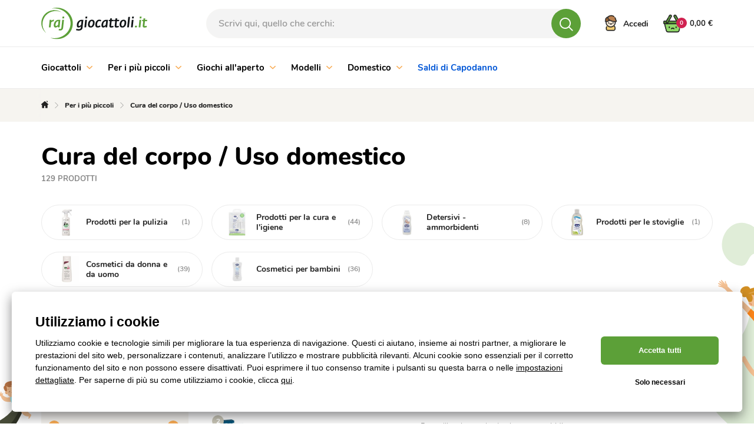

--- FILE ---
content_type: text/html; charset=UTF-8
request_url: https://www.rajgiocattoli.it/cura-del-corpo-uso-domestico-c11975
body_size: 45782
content:
<!DOCTYPE html>
<html lang="it">
<head><meta charset="utf-8"/>
<meta name="viewport" content="width=device-width, initial-scale=1, maximum-scale=1">
<meta http-equiv="X-UA-Compatible" content="IE=edge">
<title>Cura del corpo / Uso domestico | RajGiocattoli.it</title><meta name="description" content="Scegli tra oltre 129 prodotti nella categoria Per i più piccoli/Cura del corpo / Uso domestico"/><meta name="keywords" content=""/><meta name="author" content="(c)2026 RIESENIA.com - Grow Your Business Online"/><meta name="copyright" content="(c)2026 RajGiocattoli.it"/><link rel="canonical" href="https://www.rajgiocattoli.it/cura-del-corpo-uso-domestico-c11975"><link rel="next" href="https://www.rajgiocattoli.it/cura-del-corpo-uso-domestico-c11975?page=2"><meta name="robots" content="index, follow"/><meta property="og:url" content="https://www.rajgiocattoli.it/cura-del-corpo-uso-domestico-c11975"/><meta property="og:locale" content="it_IT"/><meta property="og:type" content="website"/><meta property="og:title" content="Cura del corpo / Uso domestico"/><meta property="og:description" content="Scegli tra oltre 129 prodotti nella categoria Per i più piccoli/Cura del corpo / Uso domestico"/><meta property="og:image" content="http://images-rajhraciek-cdn.rshop.sk/facebook/categories/3384b1f51e86bfbad2bce1fd5acc2bcf.jpg"/><meta property="og:image:width" content="256"/><meta property="og:image:height" content="315"/><meta property="og:site_name" content="RajGiocattoli.it"/><meta name="twitter:card" content="summary_large_image"/><meta name="twitter:site" content="@riesenia"/><meta name="twitter:creator" content="@riesenia"/><meta name="twitter:title" content="Cura del corpo / Uso domestico"/><meta name="twitter:description" content="Scegli tra oltre 129 prodotti nella categoria Per i più piccoli/Cura d"/><meta name="twitter:image" content="http://images-rajhraciek-cdn.rshop.sk/twitter/categories/3384b1f51e86bfbad2bce1fd5acc2bcf.jpg"/><link href="/favicon.ico?1766133539" type="image/x-icon" rel="icon"/><link href="/favicon.ico?1766133539" type="image/x-icon" rel="shortcut icon"/>
<link rel="stylesheet" href="/rshop/frontend/css/default.css?1766133507"/><meta name="p:domain_verify" content="9099b514cb75e5da5972f8538f004bce"/><link rel="stylesheet" href="/css/all/styles-bootstrap.css?1766133539"/><link rel="stylesheet" href="/css/all/styles-lib.css?1766133539"/><link rel="stylesheet" href="/css/hracky/styles-base.css?1766133540"/><link rel="stylesheet" href="/css/hracky/styles-catalog.css?1766133540"/><noscript><style>.noscript__hide { display: none; }</style></noscript><link href="https://images-rajhraciek-cdn.rshop.sk/" rel="preconnect" crossorigin>
<link href="https://assets-rajhraciek-cdn.rshop.sk/" rel="preconnect" crossorigin>
<link rel="preload" href="https://assets-rajhraciek-cdn.rshop.sk/fonts/icomoon/icomoon.ttf?xr7bfs" as="font" crossorigin>

<script async src="https://wlsrajhracieksk.azureedge.net/lite/v2/wecoma-lite.js"></script></head>
<body class=" elastic-active prices-with-vat is-production"><noscript><iframe src="//www.googletagmanager.com/ns.html?id=GTM-TFWPQCJ"
                    height="0" width="0" style="display:none;visibility:hidden"></iframe></noscript><!-- Hotjar Tracking Code for https://www.rajhraciek.sk/ -->
    <script>
(function(h,o,t,j,a,r){
h.hj=h.hj||function(){(h.hj.q=h.hj.q||[]).push(arguments)};
h._hjSettings={hjid:1303895,hjsv:6};
a=o.getElementsByTagName('head')[0];
r=o.createElement('script');r.async=1;
r.src=t+h._hjSettings.hjid+j+h._hjSettings.hjsv;
a.appendChild(r);
})(window,document,'https://static.hotjar.com/c/hotjar-','.js?sv=');
</script>

<script>
    !function(t,e){var o,n,p,r;e.__SV||(window.posthog=e,e._i=[],e.init=function(i,s,a){function g(t,e){var o=e.split(".");2==o.length&&(t=t[o[0]],e=o[1]),t[e]=function(){t.push([e].concat(Array.prototype.slice.call(arguments,0)))}}(p=t.createElement("script")).type="text/javascript",p.async=!0,p.src=s.api_host.replace(".i.posthog.com","-assets.i.posthog.com")+"/static/array.js",(r=t.getElementsByTagName("script")[0]).parentNode.insertBefore(p,r);var u=e;for(void 0!==a?u=e[a]=[]:a="posthog",u.people=u.people||[],u.toString=function(t){var e="posthog";return"posthog"!==a&&(e+="."+a),t||(e+=" (stub)"),e},u.people.toString=function(){return u.toString(1)+".people (stub)"},o="init capture register register_once register_for_session unregister unregister_for_session getFeatureFlag getFeatureFlagPayload isFeatureEnabled reloadFeatureFlags updateEarlyAccessFeatureEnrollment getEarlyAccessFeatures on onFeatureFlags onSessionId getSurveys getActiveMatchingSurveys renderSurvey canRenderSurvey getNextSurveyStep identify setPersonProperties group resetGroups setPersonPropertiesForFlags resetPersonPropertiesForFlags setGroupPropertiesForFlags resetGroupPropertiesForFlags reset get_distinct_id getGroups get_session_id get_session_replay_url alias set_config startSessionRecording stopSessionRecording sessionRecordingStarted captureException loadToolbar get_property getSessionProperty createPersonProfile opt_in_capturing opt_out_capturing has_opted_in_capturing has_opted_out_capturing clear_opt_in_out_capturing debug".split(" "),n=0;n<o.length;n++)g(u,o[n]);e._i.push([i,s,a])},e.__SV=1)}(document,window.posthog||[]);
    posthog.init('phc_CGeob7JYwAUJt0NjiXRUV2L8SWqV6A5qyAiJXaOKNNC',{api_host:'https://eu.i.posthog.com', person_profiles: 'identified_only'})
</script>
<wecoma-lite 
        account="wlsrajhracieksk" 
        wecomakey="rj" 
        locale=it-IT
        wecomasdk="https://wlsrajhracieksk.azureedge.net/wlsrajhracieksk/v2/sdk/wecoma-sdk.js">
    </wecoma-lite><div class="l-base"><header class="l-header"><section class="header">
    <div class="header__top">
        <div class="container">
            <div class="row-flex relative">
                <div class="header__logo col-auto">
                    <a href="/" title="RajGiocattoli.it">
                        <img src="/img/logos/logo_it_it.svg?1766133539" alt="RajGiocattoli.it" data-cookieconsent="ignore"/>                    </a>
                </div>

                <div class="header__links header__links--search col-auto">
                    <div class="header__link">
                        <a href="#" title="Ricerca">
                            <i class="icon-search"></i>
                        </a>
                    </div>
                </div>

                <div class="header__search col" v-cloak>
                    <auto-complete
    :input="{limit: 3, placeholder: 'Scrivi qui, quello che cerchi:'}"
    :data="{remote: true, url: '/search/autocomplete'}"
    :time="0"
    inline-template
>
    <div>
        <form method="get" accept-charset="utf-8" name="header_search" :action="data.remote ? data.url : '/'" @submit.prevent="search">

            <div class="form-group nomargin inside">
                <label for="search_input">Cerca il nome, la categoria o il marchio di un prodotto …</label>

                <input
                    type="text"
                    :id="id"
                    class="form-control ui-autocomplete-input"
                    @keydown.enter="goToUrl('/vyhladavanie?search=' + encodeURIComponent(keyword))"
                    @keydown.40="moveDown"
                    @keydown.38="moveUp"
                    v-model="keyword"
                    name="search"
                    autocomplete="off"
                    :placeholder="input.placeholder"
                    @input="search"
                >

                <a class="btn js-autocomplete-search" :href="'/vyhladavanie?search=' + encodeURIComponent(keyword)" :data-keyword="keyword">
                    <i class="icon-search"></i>
                </a>
            </div>

        </form>

        <div class="autocomplete js-allow-scroll" v-if="isOpen" v-cloak>

            <div v-if="showNav" class="autocomplete__nav">
                <template v-for="navItem in navItems">
                    <button @click="showTab(navItem)" :class="{
                        'c-btn c-btn--transparent': true,
                        'is-active': isActiveTab(navItem)
                    }">
                        <template v-if="navItem == 'Categories'">
                            Categorie                        </template>

                        <template v-else-if="navItem == 'Manufacturers;manufacturer' || navItem == 'Manufacturers'">
                            Marche                        </template>

                        <template v-else-if="navItem == 'Products;product'">
                            prodotti                        </template>

                        <template v-else-if="navItem == 'Articles'">
                            Articoli                        </template>

                    </button>
                </template>
            </div>

            <div v-if="hasMatches" class="autocomplete__main js-allow-scroll">
                <div v-if="has('Categories') || has('Manufacturers')" :class="{
                    'autocomplete__left': true,
                    'without-right': !has('Products') && !has('Articles')
                }">
                    <div v-if="has('Categories')" class="autocomplete__box" :class="{'is-active': isActiveTab('Categories')}">
                        <div class="autocomplete__title">
                            Categorie trovate                        </div>

                        <div
                            v-for="(category, index) in get('Categories')"
                            :class="{
                                'autocomplete__item': true,
                                'highlighted': category.index == highlightedPosition
                            }"
                            @mouseenter="highlightedPosition = category.index"
                        >
                            <a
                                class="c-link"
                                :href="category.link"
                                :title="category.name"
                                :data-id="category.id"
                                v-html="'<i class=\'ico icon-arrow-next\'></i>' + highlight(category.name, keyword)">
                            </a>
                        </div>
                    </div>

                    <div v-if="has('Manufacturers')" class="autocomplete__box" :class="{'is-active': (isActiveTab('Manufacturers;manufacturer') || isActiveTab('Manufacturers'))}">
                        <div class="autocomplete__title">
                            Marchi trovati                        </div>

                        <div
                            v-for="(manufacturer, index) in get('Manufacturers')"
                            :class="{
                                'autocomplete__item': true,
                                'highlighted': manufacturer.index == highlightedPosition
                            }"
                            @mouseenter="highlightedPosition = manufacturer.index"
                        >
                            <a
                                class="c-link"
                                :href="manufacturer.link"
                                :title="manufacturer.name"
                                :data-id="manufacturer.id"
                                v-html="highlight(manufacturer.name, keyword)">
                            </a>
                        </div>
                    </div>
                </div>

                <div v-if="has('Products') || has('Articles')" class="autocomplete__right">
                    <div v-if="has('Products')" class="autocomplete__box" :class="{'is-active': isActiveTab('Products;product')}">
                        <div class="autocomplete__title is-products">
                            Prodotti trovati                        </div>

                        <div
                            v-for="(product, index) in get('Products')"
                            :class="{
                                'autocomplete__item': true,
                                'highlighted': product.index == highlightedPosition
                            }"
                            @mouseenter="highlightedPosition = product.index"
                        >
                            <a class="autocomplete-product" :href="product.link" :title="product.name" :data-id="product.id">
                                <div class="autocomplete-product__left">
                                    <div class="autocomplete-product__img">
                                        <img :src="product.image" :alt="product.name" />
                                    </div>

                                    <div class="autocomplete-product__model">{{ product.model }}</div>
                                </div>

                                <div class="autocomplete-product__main">
                                    <div class="autocomplete-product__name" v-html="highlight(product.name, keyword)"></div>

                                    <div class="autocomplete-product__info">
                                        <span class="autocomplete-product__manufacturer">{{ product.manufacturer }}</span>
                                    </div>
                                </div>

                                <div class="autocomplete-product__pricing">
                                    <div class="autocomplete-product__price">
                                        <span v-html="formatPrice(pricesWithVat ? product.price_vat : product.price)"></span>
                                    </div>
                                </div>
                            </a>
                        </div>
                    </div>

                    <div v-if="has('Articles')" class="autocomplete__box" :class="{'is-active': isActiveTab('Articles')}">
                        <div class="autocomplete__title">
                            Articoli trovati                        </div>

                        <div
                            v-for="(article, index) in get('Articles')"
                            :class="{
                                'autocomplete__item': true,
                                'highlighted': article.index == highlightedPosition
                            }"
                            @mouseenter="highlightedPosition = article.index"
                        >
                            <a
                                class="c-link"
                                :href="article.link"
                                :title="article.name"
                                :data-id="article.id">
                                &ndash; <span v-html="highlight(article.name, keyword)"></span>
                            </a>
                        </div>
                    </div>
                </div>
            </div>

            <div v-if="hasMatches" class="autocomplete__footer">
                <a :href="'/vyhladavanie?search=' + encodeURIComponent(keyword)" class="c-link" title="Visualizza tutti i risultati di ricerca">
                    <span>Visualizza tutti {{ matchesCount }} risultati</span>
                    <i class="ico icon-arrow-next"></i>
                </a>
            </div>

            <div v-else class="autocomplete__footer is-empty">
                <span>Nessun risultato</span>
            </div>
        </div>
    </div>
</auto-complete>
                </div>

                <div class="header__account col-auto">
                    <ul class="header__account__nav">
                                                <li>
                            <a href="#login-modal" title="Accedi" data-toggle="modal">
                                <img src="/img/layout/icon-personal.svg?1766133539" alt="Accedi" data-cookieconsent="ignore"/><span class="visible-md-inline-block visible-lg-inline-block">Accedi</span>
                            </a>
                        </li>
                                            </ul>
                </div>

                <!-- Beg - minicart -->
                <cart inline-template v-cloak>
<div class="header__minicart right js-header-minicart">

    <a href="/nakupny-kosik"
        title="Vai al carrello"
        :class="{
            'header__minicart__square': true,
            'js-trigger-minicart': true,
            'header__minicart__square--full': !isEmpty,
            'header__minicart__square--empty': isEmpty
        }"
        :data-quantity="count"
    >
        <span class="cart-icon">
            <img src="/img/layout/icon-basket-full.svg" class="icon-basket-full" v-if="!isEmpty" />
            <img src="/img/layout/icon-basket-full-hover.svg" class="icon-basket-full-hover" v-if="!isEmpty" />
            <img src="/img/layout/icon-basket-empty.svg" class="icon-basket-empty" v-if="isEmpty" />
            <img src="/img/layout/icon-basket-empty-hover.svg" class="icon-basket-empty-hover" v-if="isEmpty" />

            <strong class="badge badge-dark">{{ count }}</strong>
        </span>
        <span class="header__minicart__square__text" v-html="totalPrice"></span>
    </a>

    <div class="header__minicart__content">
        <div class="header__minicart__content__products">
            <div class="minicart__no_products" v-if="isEmpty">
                <div class="c-msg c-msg--info is-empty">
                    Non hai nessun prodotto nel carrello                </div>
            </div>

            <div class="header__minicart__content__products--scroll" v-else>
                <cart-item v-for="(item, index) in items" :key="item.cart_id" :item="item" v-if="!item.is_not_saleable" v-on:remove="removeCartItem" inline-template>
                    <div class="header__minicart__content__product">
                        <table>
                            <tr>
                                <td class="product--image">
                                    <a :href="item.link" :title="item.name">
                                        <img :src="thumbnail(item.image, 'xs')" :alt="item.name" />
                                    </a>
                                </td>
                                <td class="product--name">
                                    <a :href="item.link" :title="item.name">
                                        {{ item.name }}
                                    </a>
                                    <div class="product--availability text-success">
                                        <strong>{{ item.status }}</strong>
                                    </div>
                                </td>
                                <td class="product--price text-right">
                                    <strong>{{ itemPriceFinal }}</strong>
                                    <span>{{ item.quantity }} x {{ itemPriceVat }}</span>
                                </td>
                                <td class="product--remove">
                                    <a href="#" title="Rimuovi dal carrello" v-on:click.prevent="remove(item.cart_id)" :ref="'remove_' + item.cart_id" data-message="Sei sicuro di voler eliminare questo prodotto?" data-cancel-btn="Annulla">
                                        <i class="icon-close"></i>
                                    </a>
                                </td>
                            </tr>
                        </table>
                    </div>
                </cart-item>
            </div>
        </div>

        <div class="header__minicart__content__total">
            <table>
                <tr class="header__minicart__content__total__summary">
                    <td>
                        IVA inclusa                    </td>
                    <td class="text-right">
                        <strong v-html="totalPrice"></strong>
                    </td>
                </tr>
            </table>
        </div>

        <div class="header__minicart__content__summary">
            <a href="/nakupny-kosik" title="Vai all'acquisto" class="btn btn-primary btn-block btn-lg">
                Vai all'acquisto <i class="icon-arrow-btn-right"></i>
            </a>

            <div class="header__minicart__content__gift" v-for="(item, index) in items" v-if="item.is_not_saleable">
                <strong class="text-danger">
                    + regalo GRATUITO in valore {{ formatPrice(item.promotion && item.promotion.original_price ? item.promotion.original_price : item.price_vat) }}
                </strong>
                {{ item.name }}
            </div>
        </div>
    </div>
</div>
</cart>
                <!-- End - minicart -->
            </div>
        </div>
    </div>
    <div class="header__bottom js-header-bottom">
        <div class="container">
            <div class="row-flex">
                <!-- Beg - main menu -->
                
<div class="header__menu col">
    <div class="header__nav__wrapper">
        <ul class="header__nav__list clearfix" id="main-menu">
                <li class="header__nav__item hidden-xs hidden-sm">
        <a href="/giocattoli-c1" title="Giocattoli">
            Giocattoli
                        <i class="icon-arrow-down"></i>
                    </a>

                <div class="header__subnav">
            <div class="container">
                <div class="row">
                                        <div class="col-md-100">
                        <a href="/giocattoli-c1" class="header__subnav__title">
                            <span>Giocattoli</span>
                            <small>(20714 prodotti)</small>
                        </a>
                        <a href="#" class="header__subnav__close jsCloseSubnav">Chiudi<i class="icon-close"></i></a>
                        <div class="header__subnav__wrap">
                            <ul class="header__subnav__list clearfix">
                                                                <li class="header__subnav__item">
                                    <a href="/lego-r-c1729" title="LEGO®">
                                        <span class="header__subnav__item__img">
                                            <img class="image js-blazy" alt="LEGO®" data-src="//images-rajhraciek-cdn.rshop.sk/smq/categories/0d4100142bf5c7ff5b19f803265c7a44.png"></img>                                        </span>
                                        <span class="header__subnav__item__name"><span>LEGO®</span></span>
                                        <small class="header__subnav__item__count">(1020)</small>
                                    </a>
                                </li>
                                                                <li class="header__subnav__item">
                                    <a href="/bambole-e-accessori-c11421" title="Bambole e accessori">
                                        <span class="header__subnav__item__img">
                                            <img class="image js-blazy" alt="Bambole e accessori" data-src="//images-rajhraciek-cdn.rshop.sk/smq/categories/99c7d215f036f8efbaaa90f7e2929656.png"></img>                                        </span>
                                        <span class="header__subnav__item__name"><span>Bambole e accessori</span></span>
                                        <small class="header__subnav__item__count">(1545)</small>
                                    </a>
                                </li>
                                                                <li class="header__subnav__item">
                                    <a href="/macchine-mezzi-di-trasporto-set-di-giochi-c11429" title="Macchine, mezzi di trasporto, set di giochi">
                                        <span class="header__subnav__item__img">
                                            <img class="image js-blazy" alt="Macchine, mezzi di trasporto, set di giochi" data-src="//images-rajhraciek-cdn.rshop.sk/smq/categories/848d7f6975ab05f6052bb54e328b842c.png"></img>                                        </span>
                                        <span class="header__subnav__item__name"><span>Macchine, mezzi di trasporto, set di giochi</span></span>
                                        <small class="header__subnav__item__count">(2708)</small>
                                    </a>
                                </li>
                                                                <li class="header__subnav__item">
                                    <a href="/carte-collezionabili-e-adesivi-c23234" title="Carte collezionabili e adesivi">
                                        <span class="header__subnav__item__img">
                                            <img class="image js-blazy" alt="Carte collezionabili e adesivi" data-src="//images-rajhraciek-cdn.rshop.sk/smq/categories/c87b7ddac25a80e0db981f2636a9fca8.png"></img>                                        </span>
                                        <span class="header__subnav__item__name"><span>Carte collezionabili e adesivi</span></span>
                                        <small class="header__subnav__item__count">(172)</small>
                                    </a>
                                </li>
                                                                <li class="header__subnav__item">
                                    <a href="/dai-film-giochi-e-cartoni-animati-c11431" title="Dai film, giochi e cartoni animati">
                                        <span class="header__subnav__item__img">
                                            <img class="image js-blazy" alt="Dai film, giochi e cartoni animati" data-src="//images-rajhraciek-cdn.rshop.sk/smq/categories/baa7f9b4ab238b7f66912f5e659d9d6b.png"></img>                                        </span>
                                        <span class="header__subnav__item__name"><span>Dai film, giochi e cartoni animati</span></span>
                                        <small class="header__subnav__item__count">(2013)</small>
                                    </a>
                                </li>
                                                                <li class="header__subnav__item">
                                    <a href="/carnevale-c7376" title="Carnevale">
                                        <span class="header__subnav__item__img">
                                            <img class="image js-blazy" alt="Carnevale" data-src="//images-rajhraciek-cdn.rshop.sk/smq/categories/91d882a42fd25d1f4d0bcc27526fb934.jpg"></img>                                        </span>
                                        <span class="header__subnav__item__name"><span>Carnevale</span></span>
                                        <small class="header__subnav__item__count">(641)</small>
                                    </a>
                                </li>
                                                                <li class="header__subnav__item">
                                    <a href="/console-di-gioco-c23345" title="Console di gioco">
                                        <span class="header__subnav__item__img">
                                            <img class="image js-blazy" alt="Console di gioco" data-src="//images-rajhraciek-cdn.rshop.sk/smq/products/e847fbd790f0baf2b1b477127d4e08af.jpg"></img>                                        </span>
                                        <span class="header__subnav__item__name"><span>Console di gioco</span></span>
                                        <small class="header__subnav__item__count">(135)</small>
                                    </a>
                                </li>
                                                                <li class="header__subnav__item">
                                    <a href="/giochiamo-ai-mestieri-c1664" title="Giochiamo ai mestieri">
                                        <span class="header__subnav__item__img">
                                            <img class="image js-blazy" alt="Giochiamo ai mestieri" data-src="//images-rajhraciek-cdn.rshop.sk/smq/categories/a30197eac1a1522ccd74e8e016f8d02f.png"></img>                                        </span>
                                        <span class="header__subnav__item__name"><span>Giochiamo ai mestieri</span></span>
                                        <small class="header__subnav__item__count">(1066)</small>
                                    </a>
                                </li>
                                                                <li class="header__subnav__item">
                                    <a href="/costruzioni-c1674" title="Costruzioni">
                                        <span class="header__subnav__item__img">
                                            <img class="image js-blazy" alt="Costruzioni" data-src="//images-rajhraciek-cdn.rshop.sk/smq/categories/2316a3ce74080e9aac8554245c756450.jpg"></img>                                        </span>
                                        <span class="header__subnav__item__name"><span>Costruzioni</span></span>
                                        <small class="header__subnav__item__count">(2154)</small>
                                    </a>
                                </li>
                                                                <li class="header__subnav__item">
                                    <a href="/giocattoli-di-legno-c1688" title="Giocattoli di legno">
                                        <span class="header__subnav__item__img">
                                            <img class="image js-blazy" alt="Giocattoli di legno" data-src="//images-rajhraciek-cdn.rshop.sk/smq/categories/13c42df5ca23bf6ee8a9a54fcb3b3133.png"></img>                                        </span>
                                        <span class="header__subnav__item__name"><span>Giocattoli di legno</span></span>
                                        <small class="header__subnav__item__count">(1334)</small>
                                    </a>
                                </li>
                                                                <li class="header__subnav__item">
                                    <a href="/giochi-da-tavolo-c1776" title="Giochi da tavolo">
                                        <span class="header__subnav__item__img">
                                            <img class="image js-blazy" alt="Giochi da tavolo" data-src="//images-rajhraciek-cdn.rshop.sk/smq/categories/d3127514d95be5d2cd34a1e1a8e428c2.png"></img>                                        </span>
                                        <span class="header__subnav__item__name"><span>Giochi da tavolo</span></span>
                                        <small class="header__subnav__item__count">(782)</small>
                                    </a>
                                </li>
                                                                <li class="header__subnav__item">
                                    <a href="/puzzle-c1718" title="Indovinello">
                                        <span class="header__subnav__item__img">
                                            <img class="image js-blazy" alt="Puzzle" data-src="//images-rajhraciek-cdn.rshop.sk/smq/categories/f181163ae1e7f2e992c76e6bd723a9ad.png"></img>                                        </span>
                                        <span class="header__subnav__item__name"><span>Indovinello</span></span>
                                        <small class="header__subnav__item__count">(1204)</small>
                                    </a>
                                </li>
                                                                <li class="header__subnav__item">
                                    <a href="/armi-per-bambini-c11433" title="Armi per bambini">
                                        <span class="header__subnav__item__img">
                                            <img class="image js-blazy" alt="Armi per bambini" data-src="//images-rajhraciek-cdn.rshop.sk/smq/categories/81f1aaa76ed38e5e0e6587d05c62df58.jpg"></img>                                        </span>
                                        <span class="header__subnav__item__name"><span>Armi per bambini</span></span>
                                        <small class="header__subnav__item__count">(165)</small>
                                    </a>
                                </li>
                                                                <li class="header__subnav__item">
                                    <a href="/materiale-scolastico-c1789" title="Materiale scolastico">
                                        <span class="header__subnav__item__img">
                                            <img class="image js-blazy" alt="Materiale scolastico" data-src="//images-rajhraciek-cdn.rshop.sk/smq/categories/bf87e669246d4dd1935d54b57b6828f8.jpg"></img>                                        </span>
                                        <span class="header__subnav__item__name"><span>Materiale scolastico</span></span>
                                        <small class="header__subnav__item__count">(2198)</small>
                                    </a>
                                </li>
                                                                <li class="header__subnav__item">
                                    <a href="/strumenti-musicali-per-bambini-c8946" title="Strumenti musicali per bambini">
                                        <span class="header__subnav__item__img">
                                            <img class="image js-blazy" alt="Strumenti musicali per bambini" data-src="//images-rajhraciek-cdn.rshop.sk/smq/categories/18ad4be1346c883cf8f087421c467dc3.png"></img>                                        </span>
                                        <span class="header__subnav__item__name"><span>Strumenti musicali per bambini</span></span>
                                        <small class="header__subnav__item__count">(309)</small>
                                    </a>
                                </li>
                                                                <li class="header__subnav__item">
                                    <a href="/statuine-e-animaletti-c11063" title="Statuine e animaletti">
                                        <span class="header__subnav__item__img">
                                            <img class="image js-blazy" alt="Statuine e animaletti" data-src="//images-rajhraciek-cdn.rshop.sk/smq/categories/05f8e2470239f6a3675f13acd6fad69b.png"></img>                                        </span>
                                        <span class="header__subnav__item__name"><span>Statuine e animaletti</span></span>
                                        <small class="header__subnav__item__count">(1759)</small>
                                    </a>
                                </li>
                                                                <li class="header__subnav__item">
                                    <a href="/giocattoli-creativi-c1695" title="Giocattoli creativi">
                                        <span class="header__subnav__item__img">
                                            <img class="image js-blazy" alt="Giocattoli creativi" data-src="//images-rajhraciek-cdn.rshop.sk/smq/categories/58016b1f9e2b71fb21012ffac96e8d62.jpg"></img>                                        </span>
                                        <span class="header__subnav__item__name"><span>Giocattoli creativi</span></span>
                                        <small class="header__subnav__item__count">(1420)</small>
                                    </a>
                                </li>
                                                                <li class="header__subnav__item">
                                    <a href="/giocattoli-di-peluche-c1603" title="GIOCATTOLI DI PELUCHE">
                                        <span class="header__subnav__item__img">
                                            <img class="image js-blazy" alt="GIOCATTOLI DI PELUCHE" data-src="//images-rajhraciek-cdn.rshop.sk/smq/categories/3f4a9ba65714cd8b31bba3ec039465f8.jpg"></img>                                        </span>
                                        <span class="header__subnav__item__name"><span>GIOCATTOLI DI PELUCHE</span></span>
                                        <small class="header__subnav__item__count">(2154)</small>
                                    </a>
                                </li>
                                                                <li class="header__subnav__item">
                                    <a href="/giocattoli-scientifici-e-tecnici-c11116" title="Giocattoli scientifici e tecnici">
                                        <span class="header__subnav__item__img">
                                            <img class="image js-blazy" alt="Giocattoli scientifici e tecnici" data-src="//images-rajhraciek-cdn.rshop.sk/smq/categories/87b940385d81243edd2d6e5095d57cef.jpg"></img>                                        </span>
                                        <span class="header__subnav__item__name"><span>Giocattoli scientifici e tecnici</span></span>
                                        <small class="header__subnav__item__count">(375)</small>
                                    </a>
                                </li>
                                
                            </ul>
                        </div>
                    </div>
                                    </div>
            </div>
        </div>
            </li>
        <li class="header__nav__item hidden-xs hidden-sm">
        <a href="/per-i-piu-piccoli-c1607" title="Per i più piccoli">
            Per i più piccoli
                        <i class="icon-arrow-down"></i>
                    </a>

                <div class="header__subnav">
            <div class="container">
                <div class="row">
                                        <div class="col-md-100">
                        <a href="/per-i-piu-piccoli-c1607" class="header__subnav__title">
                            <span>Per i più piccoli</span>
                            <small>(5588 prodotti)</small>
                        </a>
                        <a href="#" class="header__subnav__close jsCloseSubnav">Chiudi<i class="icon-close"></i></a>
                        <div class="header__subnav__wrap">
                            <ul class="header__subnav__list clearfix">
                                                                <li class="header__subnav__item">
                                    <a href="/seggioliniauto-c7969" title="Seggioliniauto">
                                        <span class="header__subnav__item__img">
                                            <img class="image js-blazy" alt="Seggioliniauto" data-src="//images-rajhraciek-cdn.rshop.sk/smq/categories/cd8543046110d4cad14f13d6871ee243.jpg"></img>                                        </span>
                                        <span class="header__subnav__item__name"><span>Seggioliniauto</span></span>
                                        <small class="header__subnav__item__count">(119)</small>
                                    </a>
                                </li>
                                                                <li class="header__subnav__item">
                                    <a href="/accessori-per-i-seggiolini-c10156" title="Accessori per i seggiolini">
                                        <span class="header__subnav__item__img">
                                            <img class="image js-blazy" alt="Accessori per i seggiolini" data-src="//images-rajhraciek-cdn.rshop.sk/smq/categories/bb2b6de7f1a0a15e08d2bb2809c2e906.jpg"></img>                                        </span>
                                        <span class="header__subnav__item__name"><span>Accessori per i seggiolini</span></span>
                                        <small class="header__subnav__item__count">(89)</small>
                                    </a>
                                </li>
                                                                <li class="header__subnav__item">
                                    <a href="/passeggini-c7968" title="Passeggini">
                                        <span class="header__subnav__item__img">
                                            <img class="image js-blazy" alt="Passeggini" data-src="//images-rajhraciek-cdn.rshop.sk/smq/categories/add893a5e336a8c08f52815502fdf78c.jpg"></img>                                        </span>
                                        <span class="header__subnav__item__name"><span>Passeggini</span></span>
                                        <small class="header__subnav__item__count">(308)</small>
                                    </a>
                                </li>
                                                                <li class="header__subnav__item">
                                    <a href="/accessori-per-i-passeggini-c9960" title="Accessori per i passeggini">
                                        <span class="header__subnav__item__img">
                                            <img class="image js-blazy" alt="Accessori per i passeggini" data-src="//images-rajhraciek-cdn.rshop.sk/smq/categories/2c54eef481cee72e5922d9d783905376.jpg"></img>                                        </span>
                                        <span class="header__subnav__item__name"><span>Accessori per i passeggini</span></span>
                                        <small class="header__subnav__item__count">(201)</small>
                                    </a>
                                </li>
                                                                <li class="header__subnav__item">
                                    <a href="/cura-del-bambino-c9457" title="Cura del bambino">
                                        <span class="header__subnav__item__img">
                                            <img class="image js-blazy" alt="Cura del bambino" data-src="//images-rajhraciek-cdn.rshop.sk/smq/categories/33ae60b75d02f5acda5e1eff5a9c113c.jpg"></img>                                        </span>
                                        <span class="header__subnav__item__name"><span>Cura del bambino</span></span>
                                        <small class="header__subnav__item__count">(1670)</small>
                                    </a>
                                </li>
                                                                <li class="header__subnav__item">
                                    <a href="/abbigliamento-per-bambini-c11587" title="Abbigliamento per bambini">
                                        <span class="header__subnav__item__img">
                                            <img class="image js-blazy" alt="Abbigliamento per bambini" data-src="//images-rajhraciek-cdn.rshop.sk/smq/categories/0b385e0e8cdac58201044a0c5c220383.jpg"></img>                                        </span>
                                        <span class="header__subnav__item__name"><span>Abbigliamento per bambini</span></span>
                                        <small class="header__subnav__item__count">(201)</small>
                                    </a>
                                </li>
                                                                <li class="header__subnav__item">
                                    <a href="/giocattoli-per-i-piu-piccoli-c1608" title="Giocattoli per i più piccoli">
                                        <span class="header__subnav__item__img">
                                            <img class="image js-blazy" alt="Giocattoli per i più piccoli" data-src="//images-rajhraciek-cdn.rshop.sk/smq/categories/b906b1a15d42f7d1aba30a17f4049b24.jpg"></img>                                        </span>
                                        <span class="header__subnav__item__name"><span>Giocattoli per i più piccoli</span></span>
                                        <small class="header__subnav__item__count">(1812)</small>
                                    </a>
                                </li>
                                                                <li class="header__subnav__item">
                                    <a href="/passeggini-e-veicoli-c7937" title="Passeggini e veicoli">
                                        <span class="header__subnav__item__img">
                                            <img class="image js-blazy" alt="Passeggini e veicoli" data-src="//images-rajhraciek-cdn.rshop.sk/smq/categories/22f15aea9eaeec7ec71a1a451de621b7.jpg"></img>                                        </span>
                                        <span class="header__subnav__item__name"><span>Passeggini e veicoli</span></span>
                                        <small class="header__subnav__item__count">(57)</small>
                                    </a>
                                </li>
                                                                <li class="header__subnav__item">
                                    <a href="/cameretta-per-bambini-c11561" title="Cameretta per bambini">
                                        <span class="header__subnav__item__img">
                                            <img class="image js-blazy" alt="Cameretta per bambini" data-src="//images-rajhraciek-cdn.rshop.sk/smq/categories/8ac1c36e059e964ce99adbdd9c176c48.jpg"></img>                                        </span>
                                        <span class="header__subnav__item__name"><span>Cameretta per bambini</span></span>
                                        <small class="header__subnav__item__count">(662)</small>
                                    </a>
                                </li>
                                                                <li class="header__subnav__item">
                                    <a href="/vasini-e-accessori-c7951" title="Vasini e accessori">
                                        <span class="header__subnav__item__img">
                                            <img class="image js-blazy" alt="Vasini e accessori" data-src="//images-rajhraciek-cdn.rshop.sk/smq/categories/6f5c06bcfe98a22fd8b685f5a13a9660.jpg"></img>                                        </span>
                                        <span class="header__subnav__item__name"><span>Vasini e accessori</span></span>
                                        <small class="header__subnav__item__count">(152)</small>
                                    </a>
                                </li>
                                                                <li class="header__subnav__item">
                                    <a href="/koaly-portabebe-c8727" title="Koaly, portabebè">
                                        <span class="header__subnav__item__img">
                                            <img class="image js-blazy" alt="Koaly, portabebè" data-src="//images-rajhraciek-cdn.rshop.sk/smq/categories/59582f688da22451332f919794519cac.jpg"></img>                                        </span>
                                        <span class="header__subnav__item__name"><span>Koaly, portabebè</span></span>
                                        <small class="header__subnav__item__count">(19)</small>
                                    </a>
                                </li>
                                                                <li class="header__subnav__item">
                                    <a href="/elementi-di-sicurezza-c8729" title="Elementi di sicurezza">
                                        <span class="header__subnav__item__img">
                                            <img class="image js-blazy" alt="Elementi di sicurezza" data-src="//images-rajhraciek-cdn.rshop.sk/smq/categories/85098ef75706ce235dd9f5faf2ff4e6a.jpg"></img>                                        </span>
                                        <span class="header__subnav__item__name"><span>Elementi di sicurezza</span></span>
                                        <small class="header__subnav__item__count">(90)</small>
                                    </a>
                                </li>
                                                                <li class="header__subnav__item">
                                    <a href="/cura-del-corpo-uso-domestico-c11975" title="Cura del corpo / Uso domestico">
                                        <span class="header__subnav__item__img">
                                            <img class="image js-blazy" alt="Cura del corpo / Uso domestico" data-src="//images-rajhraciek-cdn.rshop.sk/smq/categories/3384b1f51e86bfbad2bce1fd5acc2bcf.jpg"></img>                                        </span>
                                        <span class="header__subnav__item__name"><span>Cura del corpo / Uso domestico</span></span>
                                        <small class="header__subnav__item__count">(129)</small>
                                    </a>
                                </li>
                                                                <li class="header__subnav__item">
                                    <a href="/latte-e-nutrizione-c11963" title="Latte e nutrizione">
                                        <span class="header__subnav__item__img">
                                            <img class="image js-blazy" alt="Latte e nutrizione" data-src="//images-rajhraciek-cdn.rshop.sk/smq/categories/d74d41653fd8935bd63ff800d53f3bb2.jpg"></img>                                        </span>
                                        <span class="header__subnav__item__name"><span>Latte e nutrizione</span></span>
                                        <small class="header__subnav__item__count">(192)</small>
                                    </a>
                                </li>
                                                                <li class="header__subnav__item">
                                    <a href="/seggiolini-per-biciclette-c22783" title="Seggiolini per biciclette">
                                        <span class="header__subnav__item__img">
                                            <img class="image js-blazy" alt="Seggiolini per biciclette" data-src="//images-rajhraciek-cdn.rshop.sk/smq/categories/24175d3285110b49fadbb75a1e756ab8.jpg"></img>                                        </span>
                                        <span class="header__subnav__item__name"><span>Seggiolini per biciclette</span></span>
                                        <small class="header__subnav__item__count">(1)</small>
                                    </a>
                                </li>
                                
                            </ul>
                        </div>
                    </div>
                                    </div>
            </div>
        </div>
            </li>
        <li class="header__nav__item hidden-xs hidden-sm">
        <a href="/giochi-all-aperto-c11595" title="Giochi all&#039;aperto">
            Giochi all'aperto
                        <i class="icon-arrow-down"></i>
                    </a>

                <div class="header__subnav">
            <div class="container">
                <div class="row">
                                        <div class="col-md-100">
                        <a href="/giochi-all-aperto-c11595" class="header__subnav__title">
                            <span>Giochi all'aperto</span>
                            <small>(2603 prodotti)</small>
                        </a>
                        <a href="#" class="header__subnav__close jsCloseSubnav">Chiudi<i class="icon-close"></i></a>
                        <div class="header__subnav__wrap">
                            <ul class="header__subnav__list clearfix">
                                                                <li class="header__subnav__item">
                                    <a href="/biciclette-per-bambini-c1582" title="Biciclette per bambini">
                                        <span class="header__subnav__item__img">
                                            <img class="image js-blazy" alt="Biciclette per bambini" data-src="//images-rajhraciek-cdn.rshop.sk/smq/categories/4215afda9c9e72945620f140e252111e.jpg"></img>                                        </span>
                                        <span class="header__subnav__item__name"><span>Biciclette per bambini</span></span>
                                        <small class="header__subnav__item__count">(112)</small>
                                    </a>
                                </li>
                                                                <li class="header__subnav__item">
                                    <a href="/trampolini-c1764" title="Trampolini">
                                        <span class="header__subnav__item__img">
                                            <img class="image js-blazy" alt="Trampolini" data-src="//images-rajhraciek-cdn.rshop.sk/smq/categories/e7d4e16e85ae8e9b6efd494399925c31.png"></img>                                        </span>
                                        <span class="header__subnav__item__name"><span>Trampolini</span></span>
                                        <small class="header__subnav__item__count">(9)</small>
                                    </a>
                                </li>
                                                                <li class="header__subnav__item">
                                    <a href="/monopattini-c22912" title="Monopattini">
                                        <span class="header__subnav__item__img">
                                            <img class="image js-blazy" alt="Monopattini" data-src="//images-rajhraciek-cdn.rshop.sk/smq/categories/29271f1afdeae49382e1d97d7740df2b.jpg"></img>                                        </span>
                                        <span class="header__subnav__item__name"><span>Monopattini</span></span>
                                        <small class="header__subnav__item__count">(145)</small>
                                    </a>
                                </li>
                                                                <li class="header__subnav__item">
                                    <a href="/biciclette-da-corsa-c7925" title="Biciclette da corsa">
                                        <span class="header__subnav__item__img">
                                            <img class="image js-blazy" alt="Biciclette da corsa" data-src="//images-rajhraciek-cdn.rshop.sk/smq/categories/cefb8ed2a17d0f8038ccdf06b3223880.jpg"></img>                                        </span>
                                        <span class="header__subnav__item__name"><span>Biciclette da corsa</span></span>
                                        <small class="header__subnav__item__count">(34)</small>
                                    </a>
                                </li>
                                                                <li class="header__subnav__item">
                                    <a href="/veicoli-per-bambini-c7385" title="Veicoli per bambini">
                                        <span class="header__subnav__item__img">
                                            <img class="image js-blazy" alt="Veicoli per bambini" data-src="//images-rajhraciek-cdn.rshop.sk/smq/categories/5eef5e08d077c24a3f0b5234cc4d05ff.jpg"></img>                                        </span>
                                        <span class="header__subnav__item__name"><span>Veicoli per bambini</span></span>
                                        <small class="header__subnav__item__count">(440)</small>
                                    </a>
                                </li>
                                                                <li class="header__subnav__item">
                                    <a href="/skateboard-c22913" title="Skateboard">
                                        <span class="header__subnav__item__img">
                                            <img class="image js-blazy" alt="Skateboard" data-src="//images-rajhraciek-cdn.rshop.sk/smq/categories/9336f87cfe364bc789f87b210f4b9d19.jpg"></img>                                        </span>
                                        <span class="header__subnav__item__name"><span>Skateboard</span></span>
                                        <small class="header__subnav__item__count">(17)</small>
                                    </a>
                                </li>
                                                                <li class="header__subnav__item">
                                    <a href="/tricicli-per-bambini-c1593" title="Tricicli per bambini">
                                        <span class="header__subnav__item__img">
                                            <img class="image js-blazy" alt="Tricicli per bambini" data-src="//images-rajhraciek-cdn.rshop.sk/smq/categories/8765bbdf073690e8d121d054094820aa.jpg"></img>                                        </span>
                                        <span class="header__subnav__item__name"><span>Tricicli per bambini</span></span>
                                        <small class="header__subnav__item__count">(104)</small>
                                    </a>
                                </li>
                                                                <li class="header__subnav__item">
                                    <a href="/estate-e-acqua-c1765" title="Estate e acqua">
                                        <span class="header__subnav__item__img">
                                            <img class="image js-blazy" alt="Estate e acqua" data-src="//images-rajhraciek-cdn.rshop.sk/smq/categories/136aeadf81809a4c5d5cf35bd3aaf911.jpg"></img>                                        </span>
                                        <span class="header__subnav__item__name"><span>Estate e acqua</span></span>
                                        <small class="header__subnav__item__count">(537)</small>
                                    </a>
                                </li>
                                                                <li class="header__subnav__item">
                                    <a href="/inverno-e-neve-c22940" title="Inverno e neve">
                                        <span class="header__subnav__item__img">
                                            <img class="image js-blazy" alt="Inverno e neve" data-src="//images-rajhraciek-cdn.rshop.sk/smq/products/b9d08460543a07a72ab9820eabd7d86c.jpg"></img>                                        </span>
                                        <span class="header__subnav__item__name"><span>Inverno e neve</span></span>
                                        <small class="header__subnav__item__count">(10)</small>
                                    </a>
                                </li>
                                                                <li class="header__subnav__item">
                                    <a href="/pattini-per-bambini-c22954" title="Pattini per bambini">
                                        <span class="header__subnav__item__img">
                                            <img class="image js-blazy" alt="Pattini per bambini" data-src="//images-rajhraciek-cdn.rshop.sk/smq/categories/59bb50b9abf57ac90742b9ac4a4c5cca.jpg"></img>                                        </span>
                                        <span class="header__subnav__item__name"><span>Pattini per bambini</span></span>
                                        <small class="header__subnav__item__count">(4)</small>
                                    </a>
                                </li>
                                                                <li class="header__subnav__item">
                                    <a href="/giochi-da-giardino-c1751" title="Giochi da giardino">
                                        <span class="header__subnav__item__img">
                                            <img class="image js-blazy" alt="Giochi da giardino" data-src="//images-rajhraciek-cdn.rshop.sk/smq/categories/efd25ec2572146f88dc34e1b475980a9.jpg"></img>                                        </span>
                                        <span class="header__subnav__item__name"><span>Giochi da giardino</span></span>
                                        <small class="header__subnav__item__count">(1195)</small>
                                    </a>
                                </li>
                                                                <li class="header__subnav__item">
                                    <a href="/casa-e-giardino-c11271" title="Casa e giardino">
                                        <span class="header__subnav__item__img">
                                            <img class="image js-blazy" alt="Casa e giardino" data-src="//images-rajhraciek-cdn.rshop.sk/smq/categories/aaa4f6b1d99e520bccec2f0b510c6a59.jpg"></img>                                        </span>
                                        <span class="header__subnav__item__name"><span>Casa e giardino</span></span>
                                        <small class="header__subnav__item__count">(1)</small>
                                    </a>
                                </li>
                                                                <li class="header__subnav__item">
                                    <a href="/lavorare-in-giardino-c22960" title="Lavorare in giardino">
                                        <span class="header__subnav__item__img">
                                            <img class="image js-blazy" alt="Lavorare in giardino" data-src="//images-rajhraciek-cdn.rshop.sk/smq/categories/1c5b2953ed14706441a299fcae0d6f81.jpg"></img>                                        </span>
                                        <span class="header__subnav__item__name"><span>Lavorare in giardino</span></span>
                                        <small class="header__subnav__item__count">(2)</small>
                                    </a>
                                </li>
                                
                            </ul>
                        </div>
                    </div>
                                    </div>
            </div>
        </div>
            </li>
        <li class="header__nav__item hidden-xs hidden-sm">
        <a href="/modelli-c12196" title="Modelli">
            Modelli
                        <i class="icon-arrow-down"></i>
                    </a>

                <div class="header__subnav">
            <div class="container">
                <div class="row">
                                        <div class="col-md-100">
                        <a href="/modelli-c12196" class="header__subnav__title">
                            <span>Modelli</span>
                            <small>(8640 prodotti)</small>
                        </a>
                        <a href="#" class="header__subnav__close jsCloseSubnav">Chiudi<i class="icon-close"></i></a>
                        <div class="header__subnav__wrap">
                            <ul class="header__subnav__list clearfix">
                                                                <li class="header__subnav__item">
                                    <a href="/modelli-rc-c12199" title="Modelli RC">
                                        <span class="header__subnav__item__img">
                                            <img class="image js-blazy" alt="Modelli RC" data-src="//images-rajhraciek-cdn.rshop.sk/smq/categories/b185872ad78ae7f86f85eeed5e5e9117.jpg"></img>                                        </span>
                                        <span class="header__subnav__item__name"><span>Modelli RC</span></span>
                                        <small class="header__subnav__item__count">(555)</small>
                                    </a>
                                </li>
                                                                <li class="header__subnav__item">
                                    <a href="/accessori-rc-c18052" title="Accessori RC ">
                                        <span class="header__subnav__item__img">
                                            <img class="image js-blazy" alt="Accessori RC " data-src="//images-rajhraciek-cdn.rshop.sk/smq/products/fffaae63a6dfe312180026ffd77537c3.jpg"></img>                                        </span>
                                        <span class="header__subnav__item__name"><span>Accessori RC </span></span>
                                        <small class="header__subnav__item__count">(3611)</small>
                                    </a>
                                </li>
                                                                <li class="header__subnav__item">
                                    <a href="/modelli-da-collezione-c22183" title="Modelli da collezione">
                                        <span class="header__subnav__item__img">
                                            <img class="image js-blazy" alt="Modelli da collezione" data-src="//images-rajhraciek-cdn.rshop.sk/smq/categories/e8700ef2d23fe0b6e818e47a8d19aa33.jpg"></img>                                        </span>
                                        <span class="header__subnav__item__name"><span>Modelli da collezione</span></span>
                                        <small class="header__subnav__item__count">(556)</small>
                                    </a>
                                </li>
                                                                <li class="header__subnav__item">
                                    <a href="/trenini-c22342" title="Trenini">
                                        <span class="header__subnav__item__img">
                                            <img class="image js-blazy" alt="Trenini" data-src="//images-rajhraciek-cdn.rshop.sk/smq/categories/5f71e705d317302c50042271f307d48b.jpg"></img>                                        </span>
                                        <span class="header__subnav__item__name"><span>Trenini</span></span>
                                        <small class="header__subnav__item__count">(48)</small>
                                    </a>
                                </li>
                                                                <li class="header__subnav__item">
                                    <a href="/svendita-ricambi-c22815" title="Svendita ricambi">
                                        <span class="header__subnav__item__img">
                                            <img class="image js-blazy" alt="Svendita ricambi" data-src="//images-rajhraciek-cdn.rshop.sk/smq/categories/ffe52a19254b5d707849157fc0cd9f0a.jpg"></img>                                        </span>
                                        <span class="header__subnav__item__name"><span>Svendita ricambi</span></span>
                                        <small class="header__subnav__item__count">(24)</small>
                                    </a>
                                </li>
                                
                            </ul>
                        </div>
                    </div>
                                    </div>
            </div>
        </div>
            </li>
        <li class="header__nav__item hidden-xs hidden-sm">
        <a href="/domestico-c22985" title="Domestico">
            Domestico
                        <i class="icon-arrow-down"></i>
                    </a>

                <div class="header__subnav">
            <div class="container">
                <div class="row">
                                        <div class="col-md-100">
                        <a href="/domestico-c22985" class="header__subnav__title">
                            <span>Domestico</span>
                            <small>(6531 prodotti)</small>
                        </a>
                        <a href="#" class="header__subnav__close jsCloseSubnav">Chiudi<i class="icon-close"></i></a>
                        <div class="header__subnav__wrap">
                            <ul class="header__subnav__list clearfix">
                                                                <li class="header__subnav__item">
                                    <a href="/esigenze-riproduttive-c23008" title="Esigenze riproduttive">
                                        <span class="header__subnav__item__img">
                                            <img class="image js-blazy" alt="Esigenze riproduttive" data-src="//images-rajhraciek-cdn.rshop.sk/smq/categories/fb781e8ad63da8d8c550afcc9ae079d7.jpg"></img>                                        </span>
                                        <span class="header__subnav__item__name"><span>Esigenze riproduttive</span></span>
                                        <small class="header__subnav__item__count">(6279)</small>
                                    </a>
                                </li>
                                                                <li class="header__subnav__item">
                                    <a href="/igiene-orale-c22998" title="Igiene orale">
                                        <span class="header__subnav__item__img">
                                            <img class="image js-blazy" alt="Igiene orale" data-src="//images-rajhraciek-cdn.rshop.sk/smq/categories/67fb28c7fa344a39747bc8d5865ecc1b.jpg"></img>                                        </span>
                                        <span class="header__subnav__item__name"><span>Igiene orale</span></span>
                                        <small class="header__subnav__item__count">(100)</small>
                                    </a>
                                </li>
                                                                <li class="header__subnav__item">
                                    <a href="/integratori-alimentari-c22997" title="Integratori alimentari">
                                        <span class="header__subnav__item__img">
                                            <img class="image js-blazy" alt="Integratori alimentari" data-src="//images-rajhraciek-cdn.rshop.sk/smq/categories/2e864588d64875d660b9350b54399087.jpg"></img>                                        </span>
                                        <span class="header__subnav__item__name"><span>Integratori alimentari</span></span>
                                        <small class="header__subnav__item__count">(152)</small>
                                    </a>
                                </li>
                                
                            </ul>
                        </div>
                    </div>
                                    </div>
            </div>
        </div>
            </li>
    
            <li class="header__nav__btn visible-xs visible-sm">
                <a href="#" class="header__menu__btn"><i class="icon-menu"></i>prodotti</a>
            </li>

                <li class="header__nav__item header__nav__item--color is-first">
        <a href="black-friday" title="Saldi di Capodanno" style="color:#0056d6;border-color:#0056d6;">
            Saldi di Capodanno        </a>
    </li>
            </ul>
    </div>
</div>                <!-- End - main menu -->

                            </div>
        </div>
    </div>
</section></header>
<section class="headline">
    <div class="header__breadcrumb">
        <div class="container">
                        <div class="bread__nav hidden-xs">
                <ul class="bread">
        <span class="bread__nav__item bread__nav__item--home">
            <a href="/" title="Introduzione">
                <i class="icon-home"></i>
            </a>
        </span>
    
        <span class="bread__nav__item bread__nav__item--delimiter">
            <i class="icon-arrow-divider"></i>
        </span>
    
        <span class="bread__nav__item">
            <a href="https://www.rajgiocattoli.it/per-i-piu-piccoli-c1607" title="Per i più piccoli" class="with_sub">
                <span class="">Per i più piccoli</span>
            </a>
        </span>
    
        <span class="bread__nav__item bread__nav__item--delimiter">
            <i class="icon-arrow-divider"></i>
        </span>
    
        <span class="bread__nav__item">
            <a href="https://www.rajgiocattoli.it/cura-del-corpo-uso-domestico-c11975" title="Cura del corpo / Uso domestico" class="with_sub">
                <span class="">Cura del corpo / Uso domestico</span>
            </a>
        </span>
    </ul>            </div>
                        <div class="bread__nav visible-xs">
                <div class="bread__nav__wrap">
                    <span class="bread__nav__item bread__nav__item--link">
                        <a href="/per-i-piu-piccoli-c1607" title="Per i più piccoli">
                            <i class="icon-arrow-btn-left"></i>
                            <span>Per i più piccoli</span>
                        </a>
                    </span>
                </div>
            </div>
                    </div>
    </div>

</section>
<main class="l-content">
<section class="content">
        <div class="listing__head has-transparent-background">
        <div class="listing__head__wrap ">
            <div class="container">
                <div class="row-flex align-center">
                    <div class="col">
                        <div class="listing__head__content">
                            <h1 class="listing__head__title js-catalog-header">
                                <span class="listing-heading">Cura del corpo / Uso domestico</span><small>129 prodotti</small>                            </h1>

                                                    </div>
                    </div>

                                    </div>

                            </div>
        </div>
    </div>

    <div class="container">
        <!-- Beg - listing -->
        <form method="post" accept-charset="utf-8" id="filter" class="filter__form" data-locale="it_IT" action="https://www.rajgiocattoli.it/cura-del-corpo-uso-domestico-c11975"><div style="display:none;"><input type="hidden" name="_method" class="form-control  "  value="POST" /><input type="hidden" name="_csrfToken" class="form-control  "  autocomplete="off" value="3a7acbaa6d7d81aca7008a5e4198165ce3acab4cbdf6a583485696c6f9859fbd66c997e12e9bf040dff69366bcd3e54aa15782d98f19dd8815c8da5b0443af82" /></div>        <div class="listing__content__top row-flex">
                        <div class="listing__content__top__right col">
                
<div class="listing-subcategories "><a href="https://www.rajgiocattoli.it/prodotti-per-la-pulizia-c11983" title="Prodotti per la pulizia" class="listing-subcategories__item js-categories-item " data-id="11983" data-parent="11975">
        <div class="listing-subcategories__img">
            <img alt="Prodotti per la pulizia" class=" image" src="//images-rajhraciek-cdn.rshop.sk/xs/categories/efd48d8ff67b175b360ddee4d6a2876a.jpg" data-cookieconsent="ignore">
        </div>
        <div class="listing-subcategories__name">
            Prodotti per la pulizia
            <i class="ico icon-arrow-next"></i>
        </div>
        <span class="listing-subcategories__count">(1)</span>
    </a><a href="https://www.rajgiocattoli.it/prodotti-per-la-cura-e-l-igiene-c11981" title="Prodotti per la cura e l&#039;igiene" class="listing-subcategories__item js-categories-item " data-id="11981" data-parent="11975">
        <div class="listing-subcategories__img">
            <img alt="Prodotti per la cura e l&#039;igiene" class=" image" src="//images-rajhraciek-cdn.rshop.sk/xs/categories/dcf010f881489bd1cdb11fe0d91162c6.jpg" data-cookieconsent="ignore">
        </div>
        <div class="listing-subcategories__name">
            Prodotti per la cura e l'igiene
            <i class="ico icon-arrow-next"></i>
        </div>
        <span class="listing-subcategories__count">(44)</span>
    </a><a href="https://www.rajgiocattoli.it/detersivi-ammorbidenti-c11977" title="Detersivi - ammorbidenti" class="listing-subcategories__item js-categories-item " data-id="11977" data-parent="11975">
        <div class="listing-subcategories__img">
            <img alt="Detersivi - ammorbidenti" class=" image" src="//images-rajhraciek-cdn.rshop.sk/xs/categories/8467e05689b15e2e7b1f8a84ad817468.jpg" data-cookieconsent="ignore">
        </div>
        <div class="listing-subcategories__name">
            Detersivi - ammorbidenti
            <i class="ico icon-arrow-next"></i>
        </div>
        <span class="listing-subcategories__count">(8)</span>
    </a><a href="https://www.rajgiocattoli.it/prodotti-per-le-stoviglie-c11979" title="Prodotti per le stoviglie" class="listing-subcategories__item js-categories-item " data-id="11979" data-parent="11975">
        <div class="listing-subcategories__img">
            <img alt="Prodotti per le stoviglie" class=" image" src="//images-rajhraciek-cdn.rshop.sk/xs/categories/c4e92f5f9b664478ec4247b338c08721.jpg" data-cookieconsent="ignore">
        </div>
        <div class="listing-subcategories__name">
            Prodotti per le stoviglie
            <i class="ico icon-arrow-next"></i>
        </div>
        <span class="listing-subcategories__count">(1)</span>
    </a><a href="https://www.rajgiocattoli.it/cosmetici-da-donna-e-da-uomo-c22851" title="Cosmetici da donna e da uomo" class="listing-subcategories__item js-categories-item " data-id="22851" data-parent="11975">
        <div class="listing-subcategories__img">
            <img alt="Cosmetici da donna e da uomo" class=" image" src="//images-rajhraciek-cdn.rshop.sk/xs/categories/fbc2f542d790f611c20eb82af211a7f7.jpg" data-cookieconsent="ignore">
        </div>
        <div class="listing-subcategories__name">
            Cosmetici da donna e da uomo
            <i class="ico icon-arrow-next"></i>
        </div>
        <span class="listing-subcategories__count">(39)</span>
    </a><a href="https://www.rajgiocattoli.it/cosmetici-per-bambini-c9726" title="Cosmetici per bambini" class="listing-subcategories__item js-categories-item " data-id="9726" data-parent="11975">
        <div class="listing-subcategories__img">
            <img alt="Cosmetici per bambini" class=" image" src="//images-rajhraciek-cdn.rshop.sk/xs/categories/b26ac22265948e23e615c25465996c62.jpg" data-cookieconsent="ignore">
        </div>
        <div class="listing-subcategories__name">
            Cosmetici per bambini
            <i class="ico icon-arrow-next"></i>
        </div>
        <span class="listing-subcategories__count">(36)</span>
    </a>    </div>

            </div>
                    </div>
        
        <div class="listing__content js-listing-header" style="padding-bottom:0">
            <img class="listing__content__ilustration--01 js-blazy" data-src="/img/layout/icon-ilustration-01.svg"></img><img class="listing__content__ilustration--02 js-blazy" data-src="/img/layout/icon-ilustration-02.svg"></img><div class="h3">I prodotti più venduti</div>

<div class="products__tops">
    <div class="products__tops__wrap slider-tops-products">
        
        <a href="/balsamo-per-talloni-flexitol-56g-p424804" title="Balsamo per talloni Flexitol 56g" class="products__tops__item ">
                        <div class="products__tops__number">
                <span class="number--1">1</span>
            </div>
            
            <div class="products__tops__img">
                <img data-cookieconsent="ignore" class=" image" src="//images-rajhraciek-cdn.rshop.sk/xst/products/d8d6c6d3f85fd84564c528c3b8ecf3d1.jpg">            </div>

            <div class="products__tops__content row-flex">
                <div class="col-cxs-100 col-xs-70 col-md-38 col-lg-33">
                    <div class="products__tops__name">
                        <div class="products__tops__name__title">Balsamo per talloni Flexitol 56g</div>
                    </div>

                    <div class="products__tops__availability" style="color: #48ad31">
                        Disponibile > 5 Qtà                    </div>
                </div>
                <div class="col-sm-40 col-md-34 col-lg-39 hidden-xs hidden-sm">
                    <div class="products__tops__desc">
                        Per la cura di base di talloni e piedi secchi e screpolati. Adatto anche ai diabetici. La formula altamente efficace contiene il 25% di urea in combinazione con principi attivi progettati per penetrare in profondità nella pelle e idratarla e ammorbidirla in modo ottimale. Sviluppato scientificamente per un'idratazione della pelle più efficace. Effetto testato dal punto di vista medico. La crema è arricchita con provitamina B5 e vitamina E. I risultati sono visibili in solo 1 giorno. L'uso Applicare due volte al giorno, mattina e sera, sulla pelle ruvida, secca e ispessita dei piedi (per risultati migliori, utilizzare due volte al giorno, mattina e sera). Massaggiare delicatamente circa 2 cm di balsamo stampato sulla pelle. Utilizzare anche dopo che la condizione è migliorata e anche come prevenzione della pelle secca, screpolata, dell'odore dei piedi o delle infezioni fungine. Consigliato solo per adulti e bambini sopra i 12 anni. Chiudere il tubo dopo ogni utilizzo. Se entro 14 giorni non si nota alcun miglioramento significativo, consultare il medico o il farmacista. Dopo che le condizioni della pelle sono migliorate, continuare a utilizzare il balsamo per talloni Flexitol o la crema idratante per i piedi per mantenere l'effetto desiderato. Confezione 56 g Composizione Acqua purificata, urea, lanolina, alcool cetostearilico, paraffina liquida leggera, gliceril monostearato, decil oleato, PEG-20, stearato, paraffina dura, fenossietanolo, sodio PCA, Butyrospermum Parkii (burro di karitè), pantenolo, acetato di tocoferile, alcool benzilico, profumo . Avvertimento Solo per uso esterno, su talloni e piedi. Un dolore bruciante può apparire nelle crepe profonde. Tenere fuori dalla portata dei bambini. Chiudere il tubo dopo ogni utilizzo. Non utilizzare se la saldatura del tubo è danneggiata. Interrompere l'uso in caso di irritazione o eruzione cutanea locale. Conservare in un luogo asciutto a una temperatura compresa tra 10 e 30 °C. Leggere attentamente tutte le informazioni contenute nel foglio illustrativo prima dell'uso.                    </div>
                </div>
                <div class="col-cxs-100 col-xs-30 col-md-28">
                    <div class="products__tops__price ">
                        <strong class="price">
                            6,39 €                        </strong>

                                            </div>
                </div>
            </div>
        </a>

        
        <a href="/balsamo-per-le-mani-flexitol-56g-p424803" title="Balsamo per le mani Flexitol 56g" class="products__tops__item ">
                        <div class="products__tops__number">
                <span class="number--2">2</span>
            </div>
            
            <div class="products__tops__img">
                <img data-cookieconsent="ignore" class=" image" src="//images-rajhraciek-cdn.rshop.sk/xst/products/dceff40f8ea77e05e6cf63d45a48255b.jpg">            </div>

            <div class="products__tops__content row-flex">
                <div class="col-cxs-100 col-xs-70 col-md-38 col-lg-33">
                    <div class="products__tops__name">
                        <div class="products__tops__name__title">Balsamo per le mani Flexitol 56g</div>
                    </div>

                    <div class="products__tops__availability" style="color: #48ad31">
                        Disponibile > 5 Qtà                    </div>
                </div>
                <div class="col-sm-40 col-md-34 col-lg-39 hidden-xs hidden-sm">
                    <div class="products__tops__desc">
                        Per pelli molto secche. Lenisce, ammorbidisce e tratta le mani molto secche. Sviluppato da esperti per aumentare l'idratazione della pelle. Contiene vitamina E e urea al 10%, con ingredienti ad effetto idratante intensivo. Adatto per idratare la pelle pruriginosa, secca e irritata, compresi eczema e psoriasi. La formula non grassa si assorbe facilmente. Funziona dal primo giorno. L'uso Applicare una quantità sufficiente di balsamo secondo necessità 2-3 volte al giorno sulla zona interessata e massaggiare delicatamente sulla pelle. Lavare e asciugare le mani prima di utilizzare il balsamo. Consigliato per adulti e bambini sopra i 12 anni. Chiudere il tubo dopo ogni utilizzo. Se entro 14 giorni non si nota alcun miglioramento significativo, consultare il medico o il farmacista. Confezione 56 g Composizione Acqua purificata, urea, lanolina, alcool cetostearilico, glicerina, dimeticone, olio di paraffina leggero, gliceril monostearato, decil oleato, PEG-20 stearato, fenossietanolo, sodio PCA, burro di karitè, pantenolo, tocoferile acetato, alcool benzilico, idrossitoluene butilato, profumo. Avvertimento Solo per uso esterno. Interrompere l'uso in caso di irritazione o eruzione cutanea locale. Evitare il contatto con gli occhi. Tenere fuori dalla portata dei bambini. Chiudere il tubo dopo ogni utilizzo. Non utilizzare se la saldatura del tubo è danneggiata. Interrompere l'uso in caso di irritazione o eruzione cutanea locale. Non è destinato ai bambini di età inferiore a 12 anni, salvo diversa prescrizione medica. Leggere attentamente tutte le informazioni contenute nel foglio illustrativo prima dell'uso.                    </div>
                </div>
                <div class="col-cxs-100 col-xs-30 col-md-28">
                    <div class="products__tops__price ">
                        <strong class="price">
                            5,56 €                        </strong>

                                            </div>
                </div>
            </div>
        </a>

        
        <a href="/detersivo-per-bambini-chicco-sensitive-1-5-l-p255715" title="Detersivo per bambini Chicco Sensitive, 1,5 l" class="products__tops__item ">
                        <div class="products__tops__number">
                <span class="number--3">3</span>
            </div>
            
            <div class="products__tops__img">
                <img data-cookieconsent="ignore" class=" image" src="//images-rajhraciek-cdn.rshop.sk/xst/products/98168c4a5ce09255dbf6adc78124a832.jpg">            </div>

            <div class="products__tops__content row-flex">
                <div class="col-cxs-100 col-xs-70 col-md-38 col-lg-33">
                    <div class="products__tops__name">
                        <div class="products__tops__name__title">Detersivo per bambini Chicco Sensitive, 1,5 l</div>
                    </div>

                    <div class="products__tops__availability" style="color: #48ad31">
                        Disponibile > 5 Qtà                    </div>
                </div>
                <div class="col-sm-40 col-md-34 col-lg-39 hidden-xs hidden-sm">
                    <div class="products__tops__desc">
                        Il detersivo Chicco è stato sviluppato appositamente per la pulizia degli indumenti dei bambini. • Grazie alla sua composizione, rimuove efficacemente macchie e odori e mantiene i vestiti puliti e delicatamente profumati. • Efficace per il lavaggio a mano e in lavatrice - a basse e alte temperature senza residui • Composizione concentrata, fino a 27 lavaggi in una bottiglia. • Ipoallergenico • Non contiene coloranti • Testato dermatologicamente su pelli sensibili Numero standard di lavaggi: 27 Volume: 1.5L                    </div>
                </div>
                <div class="col-cxs-100 col-xs-30 col-md-28">
                    <div class="products__tops__price ">
                        <strong class="price">
                            7,64 €                        </strong>

                                            </div>
                </div>
            </div>
        </a>

            </div>

        <div class="products__tops__more hidden-cxs">
        <button class="js-products-more-scroll">Visualizza altri prodotti<i class="icon-arrow-down"></i></button>
    </div>
    
</div>
<div id="filter-aside" class="filter clearfix js-listing-filter">
        <div class="filter__head">
        <div class="visible-xs visible-sm">
            <a class="filter__head__btn btn btn-secondary btn-block jsShowFilter" href="#">
                <i class="icon-icon-filter"></i> <span class="filter__head__btn__text">Filtro</span> <i class="icon-arrow-down"></i>
                <span class="filter__head__btn__count"><r-span data-element="listing" data-type="count" data-value="129">129</r-span> prodotti</span>
            </a>
        </div>
        <div class="hidden-xs hidden-sm">
            <strong class="filter__head__title">Filtro</strong>
            <button type="reset" class="filter__head__close jsHideFilter">Annulla filtro</button>
        </div>
    </div>

    <div class="filter__content">
        <div class="filter__content__box filter__content__box--priceslider">
            <div class="filter__content__box__title hidden-xs hidden-sm">
                Prezzo            </div>

            
        <div class="range">
            <div class="form-group hidden">
                <input type="text" class="range__from form-control" id="price_range__from" name="filter[price][from]" data-min="1" placeholder="1  €" value="">
                <input type="text" class="range__to form-control" id="price_range-range-to" name="filter[price][to]" data-max="111" placeholder="111  €" value="">
            </div>
            <div class="slider__wrap">
                <div class="slider__wrap__item slider__wrap__item--number min">
                    <span class="slider__wrap__item--numbermin"><span class="number"></span></span>
                </div>
                <div class="slider__wrap__item slider__wrap__item--max">
                    <div id="price_range" data-currency=" €" class="range__slider">
                        <div class="ui-slider-handle"></div>
                    </div>
                </div>
                <div class="slider__wrap__item slider__wrap__item--number max">
                    <span class="slider__wrap__item--numbermax"><span class="number"></span></span>
                </div>
            </div>

            <div class="breaker"></div>
        </div>
            </div>

        <div class="filter__content__fields">
                        <div class="filter__content__box filter__content__box--prices">
                <div class="filter__content__box__title hidden-xs hidden-sm">
                    Prezzo                </div>
                <ul role="tablist" class="filter__content__nav visible-xs visible-sm">
                    <li><a href="#tab01">Prezzo <i class="icon-arrow-down"></i></a></li>
                </ul>
                <div role="tabpanel" class="tab-pane" id="tab01">
                    <div class="checkbox__list__wrap">
                        <div class="checkbox__list row row-flex">
                                                        <div class="checkbox__list__col">
                                <div class="checkbox__list__item">
                                    <div class="form-group with_label is_checkbox clearfix">
                                        <label class="label">
                                            <input type="checkbox" class="form-control filter_price_range"  value="1;29" name="custom_price[]">
                                            <span class="label-text">1 – 29  € <span class="count hidden">(99)</span></span>
                                        </label>
                                    </div>
                                </div>
                            </div>
                                                        <div class="checkbox__list__col">
                                <div class="checkbox__list__item">
                                    <div class="form-group with_label is_checkbox clearfix">
                                        <label class="label">
                                            <input type="checkbox" class="form-control filter_price_range"  value="29;57" name="custom_price[]">
                                            <span class="label-text">29 – 57  € <span class="count hidden">(99)</span></span>
                                        </label>
                                    </div>
                                </div>
                            </div>
                                                        <div class="checkbox__list__col">
                                <div class="checkbox__list__item">
                                    <div class="form-group with_label is_checkbox clearfix">
                                        <label class="label">
                                            <input type="checkbox" class="form-control filter_price_range"  value="57;85" name="custom_price[]">
                                            <span class="label-text">57 – 85  € <span class="count hidden">(99)</span></span>
                                        </label>
                                    </div>
                                </div>
                            </div>
                                                        <div class="checkbox__list__col">
                                <div class="checkbox__list__item">
                                    <div class="form-group with_label is_checkbox clearfix">
                                        <label class="label">
                                            <input type="checkbox" class="form-control filter_price_range"  value="85;113" name="custom_price[]">
                                            <span class="label-text">85 – 113  € <span class="count hidden">(99)</span></span>
                                        </label>
                                    </div>
                                </div>
                            </div>
                                                    </div>
                    </div>
                </div>
            </div>
            
            <div class="filter__content__box filter__content__box--age">
                <div class="filter__content__box__title hidden-xs hidden-sm">
                    Età                </div>
                <ul role="tablist" class="filter__content__nav visible-xs visible-sm">
                    <li><a href="#tab02">Età <i class="icon-arrow-down"></i></a></li>
                </ul>
                <div role="tabpanel" class="tab-pane" id="tab02">
                    <div class="checkbox__list__wrap">
                        <div class="checkbox__list row row-flex js-filter-ages">
                                                        <div class="checkbox__list__col">
                                <div class="checkbox__list__item">
                                    <div class="form-group with_label is_checkbox clearfix">
                                        <label class="label">
                                            <input type="checkbox" name="filter[custom_age][]" value="0,2" class="form-control" id="filter-custom-age-0,2" data-element="filterItem" data-field-value="0,2" data-type="custom_age" multiple="multiple" placeholder="">                                            <span class="label-text">
                                                0 - 2                                                <span class="count hidden">(89)</span>
                                            </span>
                                        </label>
                                    </div>
                                </div>
                            </div>
                                                        <div class="checkbox__list__col">
                                <div class="checkbox__list__item">
                                    <div class="form-group with_label is_checkbox clearfix">
                                        <label class="label">
                                            <input type="checkbox" name="filter[custom_age][]" value="2,10" class="form-control" id="filter-custom-age-2,10" data-element="filterItem" data-field-value="2,10" data-type="custom_age" multiple="multiple" placeholder="">                                            <span class="label-text">
                                                2 - 10                                                <span class="count hidden">(89)</span>
                                            </span>
                                        </label>
                                    </div>
                                </div>
                            </div>
                                                        <div class="checkbox__list__col">
                                <div class="checkbox__list__item">
                                    <div class="form-group with_label is_checkbox clearfix">
                                        <label class="label">
                                            <input type="checkbox" name="filter[custom_age][]" value="10,18" class="form-control" id="filter-custom-age-10,18" data-element="filterItem" data-field-value="10,18" data-type="custom_age" multiple="multiple" placeholder="">                                            <span class="label-text">
                                                10 - 18                                                <span class="count hidden">(89)</span>
                                            </span>
                                        </label>
                                    </div>
                                </div>
                            </div>
                                                        <div class="checkbox__list__col">
                                <div class="checkbox__list__item">
                                    <div class="form-group with_label is_checkbox clearfix">
                                        <label class="label">
                                            <input type="checkbox" name="filter[custom_age][]" value="18,18" class="form-control" id="filter-custom-age-18,18" data-element="filterItem" data-field-value="18,18" data-type="custom_age" multiple="multiple" placeholder="">                                            <span class="label-text">
                                                18 - 99                                                <span class="count hidden">(89)</span>
                                            </span>
                                        </label>
                                    </div>
                                </div>
                            </div>
                                                    </div>
                    </div>
                </div>
            </div>

                        <div class="filter__content__box filter__content__box--manufactures">
                <div class="filter__content__box__title hidden-xs hidden-sm">
                    Marca                </div>
                <ul role="tablist" class="filter__content__nav visible-xs visible-sm">
                    <li><a href="#tab03">Marca <i class="icon-arrow-down"></i></a></li>
                </ul>
                <div role="tabpanel" class="tab-pane" id="tab03">
                    <div class="checkbox__list__wrap checkbox__list__wrap--limit">
                        <select name="filter[manufacturers][]" multiple="multiple" class="form-control  "  noneSelectedText="Tutti gli articoli" enableHTML="1" includeScripts="1" id="filter_manufacturers" type="multiselect"><option value="1257">ATTITUDE&lt;span class=&quot;count filter__content__count&quot;&gt;(&lt;r-span data-element=&quot;filterItemAggregation&quot; data-type=&quot;manufacturers&quot; data-id=&quot;1257&quot; data-field-value=&quot;1257&quot;&gt;3&lt;/r-span&gt;)&lt;/span&gt;</option><option value="2853">Aidplast&lt;span class=&quot;count filter__content__count&quot;&gt;(&lt;r-span data-element=&quot;filterItemAggregation&quot; data-type=&quot;manufacturers&quot; data-id=&quot;2853&quot; data-field-value=&quot;2853&quot;&gt;4&lt;/r-span&gt;)&lt;/span&gt;</option><option value="553">Aquaint&lt;span class=&quot;count filter__content__count&quot;&gt;(&lt;r-span data-element=&quot;filterItemAggregation&quot; data-type=&quot;manufacturers&quot; data-id=&quot;553&quot; data-field-value=&quot;553&quot;&gt;3&lt;/r-span&gt;)&lt;/span&gt;</option><option value="163">BabyOno&lt;span class=&quot;count filter__content__count&quot;&gt;(&lt;r-span data-element=&quot;filterItemAggregation&quot; data-type=&quot;manufacturers&quot; data-id=&quot;163&quot; data-field-value=&quot;163&quot;&gt;4&lt;/r-span&gt;)&lt;/span&gt;</option><option value="2224">Beggs&lt;span class=&quot;count filter__content__count&quot;&gt;(&lt;r-span data-element=&quot;filterItemAggregation&quot; data-type=&quot;manufacturers&quot; data-id=&quot;2224&quot; data-field-value=&quot;2224&quot;&gt;6&lt;/r-span&gt;)&lt;/span&gt;</option><option value="2881">Biointimo&lt;span class=&quot;count filter__content__count&quot;&gt;(&lt;r-span data-element=&quot;filterItemAggregation&quot; data-type=&quot;manufacturers&quot; data-id=&quot;2881&quot; data-field-value=&quot;2881&quot;&gt;1&lt;/r-span&gt;)&lt;/span&gt;</option><option value="3003">Brush-baby&lt;span class=&quot;count filter__content__count&quot;&gt;(&lt;r-span data-element=&quot;filterItemAggregation&quot; data-type=&quot;manufacturers&quot; data-id=&quot;3003&quot; data-field-value=&quot;3003&quot;&gt;1&lt;/r-span&gt;)&lt;/span&gt;</option><option value="1099">Canpol&lt;span class=&quot;count filter__content__count&quot;&gt;(&lt;r-span data-element=&quot;filterItemAggregation&quot; data-type=&quot;manufacturers&quot; data-id=&quot;1099&quot; data-field-value=&quot;1099&quot;&gt;2&lt;/r-span&gt;)&lt;/span&gt;</option><option value="155">Chicco&lt;span class=&quot;count filter__content__count&quot;&gt;(&lt;r-span data-element=&quot;filterItemAggregation&quot; data-type=&quot;manufacturers&quot; data-id=&quot;155&quot; data-field-value=&quot;155&quot;&gt;31&lt;/r-span&gt;)&lt;/span&gt;</option><option value="2378">Dodie&lt;span class=&quot;count filter__content__count&quot;&gt;(&lt;r-span data-element=&quot;filterItemAggregation&quot; data-type=&quot;manufacturers&quot; data-id=&quot;2378&quot; data-field-value=&quot;2378&quot;&gt;4&lt;/r-span&gt;)&lt;/span&gt;</option><option value="2681">Elimax&lt;span class=&quot;count filter__content__count&quot;&gt;(&lt;r-span data-element=&quot;filterItemAggregation&quot; data-type=&quot;manufacturers&quot; data-id=&quot;2681&quot; data-field-value=&quot;2681&quot;&gt;1&lt;/r-span&gt;)&lt;/span&gt;</option><option value="1425">FRIDAMOM&lt;span class=&quot;count filter__content__count&quot;&gt;(&lt;r-span data-element=&quot;filterItemAggregation&quot; data-type=&quot;manufacturers&quot; data-id=&quot;1425&quot; data-field-value=&quot;1425&quot;&gt;11&lt;/r-span&gt;)&lt;/span&gt;</option><option value="2375">Flexitol&lt;span class=&quot;count filter__content__count&quot;&gt;(&lt;r-span data-element=&quot;filterItemAggregation&quot; data-type=&quot;manufacturers&quot; data-id=&quot;2375&quot; data-field-value=&quot;2375&quot;&gt;2&lt;/r-span&gt;)&lt;/span&gt;</option><option value="2587">Helia-D&lt;span class=&quot;count filter__content__count&quot;&gt;(&lt;r-span data-element=&quot;filterItemAggregation&quot; data-type=&quot;manufacturers&quot; data-id=&quot;2587&quot; data-field-value=&quot;2587&quot;&gt;6&lt;/r-span&gt;)&lt;/span&gt;</option><option value="2583">Ice Power&lt;span class=&quot;count filter__content__count&quot;&gt;(&lt;r-span data-element=&quot;filterItemAggregation&quot; data-type=&quot;manufacturers&quot; data-id=&quot;2583&quot; data-field-value=&quot;2583&quot;&gt;1&lt;/r-span&gt;)&lt;/span&gt;</option><option value="2999">Konopna Farma Liptov&lt;span class=&quot;count filter__content__count&quot;&gt;(&lt;r-span data-element=&quot;filterItemAggregation&quot; data-type=&quot;manufacturers&quot; data-id=&quot;2999&quot; data-field-value=&quot;2999&quot;&gt;10&lt;/r-span&gt;)&lt;/span&gt;</option><option value="1705">LANAFORM&lt;span class=&quot;count filter__content__count&quot;&gt;(&lt;r-span data-element=&quot;filterItemAggregation&quot; data-type=&quot;manufacturers&quot; data-id=&quot;1705&quot; data-field-value=&quot;1705&quot;&gt;1&lt;/r-span&gt;)&lt;/span&gt;</option><option value="1283">LOVELA&lt;span class=&quot;count filter__content__count&quot;&gt;(&lt;r-span data-element=&quot;filterItemAggregation&quot; data-type=&quot;manufacturers&quot; data-id=&quot;1283&quot; data-field-value=&quot;1283&quot;&gt;1&lt;/r-span&gt;)&lt;/span&gt;</option><option value="1353">MEDELA&lt;span class=&quot;count filter__content__count&quot;&gt;(&lt;r-span data-element=&quot;filterItemAggregation&quot; data-type=&quot;manufacturers&quot; data-id=&quot;1353&quot; data-field-value=&quot;1353&quot;&gt;1&lt;/r-span&gt;)&lt;/span&gt;</option><option value="2607">Medi&lt;span class=&quot;count filter__content__count&quot;&gt;(&lt;r-span data-element=&quot;filterItemAggregation&quot; data-type=&quot;manufacturers&quot; data-id=&quot;2607&quot; data-field-value=&quot;2607&quot;&gt;3&lt;/r-span&gt;)&lt;/span&gt;</option><option value="2771">NENO&lt;span class=&quot;count filter__content__count&quot;&gt;(&lt;r-span data-element=&quot;filterItemAggregation&quot; data-type=&quot;manufacturers&quot; data-id=&quot;2771&quot; data-field-value=&quot;2771&quot;&gt;2&lt;/r-span&gt;)&lt;/span&gt;</option><option value="253">NUVITA&lt;span class=&quot;count filter__content__count&quot;&gt;(&lt;r-span data-element=&quot;filterItemAggregation&quot; data-type=&quot;manufacturers&quot; data-id=&quot;253&quot; data-field-value=&quot;253&quot;&gt;1&lt;/r-span&gt;)&lt;/span&gt;</option><option value="2879">OFF!&lt;span class=&quot;count filter__content__count&quot;&gt;(&lt;r-span data-element=&quot;filterItemAggregation&quot; data-type=&quot;manufacturers&quot; data-id=&quot;2879&quot; data-field-value=&quot;2879&quot;&gt;3&lt;/r-span&gt;)&lt;/span&gt;</option><option value="1735">PHARMADOCT&lt;span class=&quot;count filter__content__count&quot;&gt;(&lt;r-span data-element=&quot;filterItemAggregation&quot; data-type=&quot;manufacturers&quot; data-id=&quot;1735&quot; data-field-value=&quot;1735&quot;&gt;1&lt;/r-span&gt;)&lt;/span&gt;</option><option value="2889">Snoreeze&lt;span class=&quot;count filter__content__count&quot;&gt;(&lt;r-span data-element=&quot;filterItemAggregation&quot; data-type=&quot;manufacturers&quot; data-id=&quot;2889&quot; data-field-value=&quot;2889&quot;&gt;3&lt;/r-span&gt;)&lt;/span&gt;</option><option value="2377">Vuokkoset&lt;span class=&quot;count filter__content__count&quot;&gt;(&lt;r-span data-element=&quot;filterItemAggregation&quot; data-type=&quot;manufacturers&quot; data-id=&quot;2377&quot; data-field-value=&quot;2377&quot;&gt;16&lt;/r-span&gt;)&lt;/span&gt;</option><option value="1277">WELEDA&lt;span class=&quot;count filter__content__count&quot;&gt;(&lt;r-span data-element=&quot;filterItemAggregation&quot; data-type=&quot;manufacturers&quot; data-id=&quot;1277&quot; data-field-value=&quot;1277&quot;&gt;1&lt;/r-span&gt;)&lt;/span&gt;</option><option value="203">Wiky&lt;span class=&quot;count filter__content__count&quot;&gt;(&lt;r-span data-element=&quot;filterItemAggregation&quot; data-type=&quot;manufacturers&quot; data-id=&quot;203&quot; data-field-value=&quot;203&quot;&gt;2&lt;/r-span&gt;)&lt;/span&gt;</option><option value="2503">iné&lt;span class=&quot;count filter__content__count&quot;&gt;(&lt;r-span data-element=&quot;filterItemAggregation&quot; data-type=&quot;manufacturers&quot; data-id=&quot;2503&quot; data-field-value=&quot;2503&quot;&gt;4&lt;/r-span&gt;)&lt;/span&gt;</option></select>                    </div>
                </div>
            </div>
                        <div class="filter__content__box filter__content__box--status">
                <div class="filter__content__box__title hidden-xs hidden-sm">
                    Stato del prodotto                </div>
                <ul role="tablist" class="filter__content__nav visible-xs visible-sm">
                    <li><a href="#tab04">Stato del prodotto <i class="icon-arrow-down"></i></a></li>
                </ul>
                <div role="tabpanel" class="tab-pane" id="tab04">
                    <div class="checkbox__list__wrap">
                        <div class="checkbox__list row row-flex">
                            <div class="checkbox__list__col">
                                <div class="checkbox__list__item">
                                    <div class="form-group with_label is_checkbox clearfix">
                                        <label for="filter-flag-new"><input type="checkbox" name="filter[types][]" value="new" id="filter-flag-new" placeholder="Nuovo (485)"><span class="label-text">Nuovo <span class="count hidden">(485)</span></span></label>                                    </div>
                                </div>
                            </div>
                            <div class="checkbox__list__col">
                                <div class="checkbox__list__item">
                                    <div class="form-group with_label is_checkbox clearfix">
                                        <label for="filter-flag-action"><input type="checkbox" name="filter[types][]" value="action" id="filter-flag-action" placeholder="In offerta (485)"><span class="label-text">In offerta <span class="count hidden">(485)</span></span></label>                                    </div>
                                </div>
                            </div>

                            <div class="checkbox__list__col">
                                <div class="checkbox__list__item">
                                    <div class="form-group with_label is_checkbox clearfix">
                                        <label for="filter-flag-sale"><input type="checkbox" name="filter[types][]" value="custom_vypredaj" id="filter-flag-sale" placeholder="Svendita (485)"><span class="label-text">Svendita <span class="count hidden">(485)</span></span></label>                                    </div>
                                </div>
                            </div>

                                                    </div>
                    </div>
                </div>
            </div>
                    </div>
    </div>

    
<div class="filter__results visible-xs visible-sm" data-element="filterBubbles" data-count="0">
    <div class="filter__results__head clearfix">
        <strong class="filter__results__title">Prodotti <r-span data-element="listing" data-type="count" data-value="129">129</r-span> filtrati</strong>
        
        <button type="reset" class="filter__results__close jsHideFilter"><i class="icon-close"></i>Annulla filtro</button>
    </div>

    
        <div class="filter__results__labels clearfix filter__bubbles">
            
        </div>
    </div></div>

<div class="filter__scroll">
    <a href="#filter-aside" class="jsScrollLink">Filtro <i class="icon-arrow-btn-right"></i></a>
</div>

<div class="products__head row-flex">
    <div class="col">
                <div class="products__head__sort">
            <div class="products__head__sort__links hidden-xs">
                                <a href="#recommended" title="Consigliati" data-sort="recommended" class="filter__sort">Consigliati</a>
                                <a href="#price" title="Il più economico" data-sort="price" class="filter__sort">Il più economico</a>
                                <a href="#price:d" title="Il più costoso" data-sort="price:d" class="filter__sort">Il più costoso</a>
                            </div>
            <div class="products__head__sort__select visible-xs">
                <label for="product_sort">Smistamento dei prodotti</label>
                <select name="filter[sort]" class="form-control  selectpicker sp--white"  data-element="filterItem" data-field-value="" data-type="sort" placeholder="" id="filter-sort"><option value="recommended" selected="selected">Consigliati</option><option value="price">Il più economico</option><option value="price:d">Il più costoso</option></select>            </div>
        </div>
        
        <div class="products__head__filter hidden-xs">
            <div class="form-group with_label is_checkbox clearfix">
                <label>
                    <input type="checkbox" name="filter[available]" value="1" class="form-control" id="filter-available-1" data-element="filterItem" data-field-value="1" data-type="available" placeholder="">                    <strong class="label-text text-success">Solo in magazzino</strong>
                </label>
            </div>
        </div>
    </div>

    <div class="col-auto hidden-xs">
        <div class="products__head__limit">
            <label for="product_limit">Sulla pagina</label>
            <select name="limit" class="  selectpicker sp--white sp--small"  onchange="Filter.submit();" id="limit"><option value="12" selected="selected">12</option><option value="24">24</option><option value="48">48</option></select>        </div>
    </div>

    <div class="col-xs-100 hidden-xs hidden-sm">
        <div class="products__head__views">
            <span data-element="listing" data-type="count">129</span>&nbsp;<span class="listing-plural-text hidden" data-count="1">prodotto</span><span class="listing-plural-text hidden" data-count="2">prodotti</span><span class="listing-plural-text " data-count="5">prodotti</span>        </div>
    </div>
</div>
        </div>
        <input type="hidden" name="form[consents]" class="form-control  "  id="form-consents-8202" value="1" /><input type="hidden" name="form[location]" class="form-control  "  id="form-location-d824" /><div style="display:none;"><input type="hidden" name="_Token[fields]" class="form-control  "  autocomplete="off" value="e9388ea79ec8582a79b9711b3a834d66d8b68c19%3Aform.consents%7Cform.location" /><input type="hidden" name="_Token[unlocked]" class="form-control  "  autocomplete="off" value="" /></div></form>
        <div class="listing__content js-listing-content ">

            <div class="listing__content__wrapper js-listing-wrapper">
                <div id="products" class="listing products products--grid"><div class="products__block products__block--3cols row-flex">
        <div class="listing__item listing__item--grid products__block__col col-cxs-100 col-xs-50 col-md-33 products__item">
            <div class="products__block__item">
    <a class="products__block__item__link" href="/balsamo-per-talloni-flexitol-56g-p424804" title="Balsamo per talloni Flexitol 56g">
        <div class="products__block__item__img">
            <img data-cookieconsent="ignore" class=" image js-blazy" src="/img/loading.gif" data-src="//images-rajhraciek-cdn.rshop.sk/smqt/products/d8d6c6d3f85fd84564c528c3b8ecf3d1.jpg">
            <div class="products__block__item__flags">
    </div>

                        <div class="products__block__item__age">
                12+
            </div>
                    </div>
        <div class="products__block__item__content">
            <h2 class="products__block__item__title has-description">
                Balsamo per talloni Flexitol 56g            </h2>

                        <div class="products__block__item__description">
                Per la cura di base di talloni e piedi secchi e screpolati. Adatto anche ai diabetici. La formula altamente efficace contiene il 25% di urea in combinazione con principi attivi progettati per penetrare in profondità nella pelle e idratarla e ammorbidirla in modo ottimale. Sviluppato scientificamente per un'idratazione della pelle più efficace. Effetto testato dal punto di vista medico. La crema è arricchita con provitamina B5 e vitamina E. I risultati sono visibili in solo 1 giorno. L'uso Applicare due volte al giorno, mattina e sera, sulla pelle ruvida, secca e ispessita dei piedi (per risultati migliori, utilizzare due volte al giorno, mattina e sera). Massaggiare delicatamente circa 2 cm di balsamo stampato sulla pelle. Utilizzare anche dopo che la condizione è migliorata e anche come prevenzione della pelle secca, screpolata, dell'odore dei piedi o delle infezioni fungine. Consigliato solo per adulti e bambini sopra i 12 anni. Chiudere il tubo dopo ogni utilizzo. Se entro 14 giorni non si nota alcun miglioramento significativo, consultare il medico o il farmacista. Dopo che le condizioni della pelle sono migliorate, continuare a utilizzare il balsamo per talloni Flexitol o la crema idratante per i piedi per mantenere l'effetto desiderato. Confezione 56 g Composizione Acqua purificata, urea, lanolina, alcool cetostearilico, paraffina liquida leggera, gliceril monostearato, decil oleato, PEG-20, stearato, paraffina dura, fenossietanolo, sodio PCA, Butyrospermum Parkii (burro di karitè), pantenolo, acetato di tocoferile, alcool benzilico, profumo . Avvertimento Solo per uso esterno, su talloni e piedi. Un dolore bruciante può apparire nelle crepe profonde. Tenere fuori dalla portata dei bambini. Chiudere il tubo dopo ogni utilizzo. Non utilizzare se la saldatura del tubo è danneggiata. Interrompere l'uso in caso di irritazione o eruzione cutanea locale. Conservare in un luogo asciutto a una temperatura compresa tra 10 e 30 °C. Leggere attentamente tutte le informazioni contenute nel foglio illustrativo prima dell'uso.            </div>
                    </div>
    </a>

    <div class="products__block__item__footer row-flex">
        <div class="col">
            <div class="products__block__item__info">
                                <span class="availability " style="color: #48ad31">
                    Disponibile > 5 Qtà                </span>
                            </div>

            <div class="products__block__item__price ">
                <strong class="price">
                    6,39 €                </strong>

                            </div>
        </div>

                <div class="col-auto ">
            <div class="products__block__item__add">
                
        <form method="post" accept-charset="utf-8" onsubmit="return Cart.addItem(this);" data-redirect="https://www.rajgiocattoli.it/add-item/424804" class="" data-locale="it_IT" action="https://www.rajgiocattoli.it/add-item/424804"><div style="display:none;"><input type="hidden" name="_method" class="form-control  "  value="PUT" /><input type="hidden" name="_csrfToken" class="form-control  "  autocomplete="off" value="3a7acbaa6d7d81aca7008a5e4198165ce3acab4cbdf6a583485696c6f9859fbd66c997e12e9bf040dff69366bcd3e54aa15782d98f19dd8815c8da5b0443af82" /></div>
            <button type="submit" class="btn btn-cart is-cart jsAddCart" data-ec-id="424804" data-ec-item="Products" data-ec-action="addProductToCart" >
                <i class="icon-cart"></i>
            </button>
            <input type="hidden" value="424804" name="id" />
            <input type="hidden" value="1" name="quantity" class="input__wrap__hidden" />
            <input type="hidden" value="product" name="cartItemType" />
        <input type="hidden" name="module_data" class="form-control  "  id="module-data-0" value="[]" /><input type="hidden" name="form[consents]" class="form-control  "  id="form-consents-ae29" value="1" /><input type="hidden" name="form[location]" class="form-control  "  id="form-location-758a" /><div style="display:none;"><input type="hidden" name="_Token[fields]" class="form-control  "  autocomplete="off" value="c6a01225b0ea9c31ab07c01b1d7289ec0077c6eb%3Aform.consents%7Cform.location%7Cproduct_variation_id" /><input type="hidden" name="_Token[unlocked]" class="form-control  "  autocomplete="off" value="" /></div></form>
                </div>
        </div>
            </div>

    <input type="hidden" name="ec-data" class="form-control  "  data-ec-id="424804" data-ec-item="Products" id="ec-data" value="{&#039;productId&#039;:&#039;424804&#039;,&#039;productCartId&#039;:&#039;424804&#039;,&#039;productName&#039;:&#039;Balsamo per talloni Flexitol 56g&#039;,&#039;productPrice&#039;:&#039;6.39&#039;,&#039;productPriceNoVat&#039;:&#039;5.24&#039;,&#039;productTax&#039;:&#039;1.15&#039;,&#039;productStatus&#039;:&#039;Disponibile &gt; 5 Qt\u00e0&#039;,&#039;categoryName&#039;:&#039;Per i pi\u00f9 piccoli\/Cura del corpo \/ Uso domestico\/Cosmetici da donna e da uomo&#039;,&#039;manufacturerName&#039;:&#039;Flexitol&#039;,&#039;variantName&#039;:&#039;&#039;}" /><input type="hidden" name="productViewTracking" class="form-control  "  data-ec-action="productImpression" data-ec-id="424804" data-ec-item="Products" id="productviewtracking" /></div>
<input type="hidden" name="ec-data" class="form-control  "  data-ec-id="424804" data-ec-item="Products" id="ec-data" value="{&#039;productId&#039;:&#039;424804&#039;,&#039;productCartId&#039;:&#039;424804&#039;,&#039;productName&#039;:&#039;Balsamo per talloni Flexitol 56g&#039;,&#039;productPrice&#039;:&#039;6.39&#039;,&#039;productPriceNoVat&#039;:&#039;5.24&#039;,&#039;productTax&#039;:&#039;1.15&#039;,&#039;productStatus&#039;:&#039;Disponibile &gt; 5 Qt\u00e0&#039;,&#039;categoryName&#039;:&#039;Per i pi\u00f9 piccoli\/Cura del corpo \/ Uso domestico\/Cosmetici da donna e da uomo&#039;,&#039;manufacturerName&#039;:&#039;Flexitol&#039;,&#039;variantName&#039;:&#039;&#039;}" /><input type="hidden" name="productViewTracking" class="form-control  "  data-ec-action="productImpression" data-ec-id="424804" data-ec-item="Products" id="productviewtracking" />
        </div>
    
        <div class="listing__item listing__item--grid products__block__col col-cxs-100 col-xs-50 col-md-33 products__item">
            <div class="products__block__item">
    <a class="products__block__item__link" href="/balsamo-per-le-mani-flexitol-56g-p424803" title="Balsamo per le mani Flexitol 56g">
        <div class="products__block__item__img">
            <img data-cookieconsent="ignore" class=" image js-blazy" src="/img/loading.gif" data-src="//images-rajhraciek-cdn.rshop.sk/smqt/products/dceff40f8ea77e05e6cf63d45a48255b.jpg">
            <div class="products__block__item__flags">
    </div>

                        <div class="products__block__item__age">
                12+
            </div>
                    </div>
        <div class="products__block__item__content">
            <h2 class="products__block__item__title has-description">
                Balsamo per le mani Flexitol 56g            </h2>

                        <div class="products__block__item__description">
                Per pelli molto secche. Lenisce, ammorbidisce e tratta le mani molto secche. Sviluppato da esperti per aumentare l'idratazione della pelle. Contiene vitamina E e urea al 10%, con ingredienti ad effetto idratante intensivo. Adatto per idratare la pelle pruriginosa, secca e irritata, compresi eczema e psoriasi. La formula non grassa si assorbe facilmente. Funziona dal primo giorno. L'uso Applicare una quantità sufficiente di balsamo secondo necessità 2-3 volte al giorno sulla zona interessata e massaggiare delicatamente sulla pelle. Lavare e asciugare le mani prima di utilizzare il balsamo. Consigliato per adulti e bambini sopra i 12 anni. Chiudere il tubo dopo ogni utilizzo. Se entro 14 giorni non si nota alcun miglioramento significativo, consultare il medico o il farmacista. Confezione 56 g Composizione Acqua purificata, urea, lanolina, alcool cetostearilico, glicerina, dimeticone, olio di paraffina leggero, gliceril monostearato, decil oleato, PEG-20 stearato, fenossietanolo, sodio PCA, burro di karitè, pantenolo, tocoferile acetato, alcool benzilico, idrossitoluene butilato, profumo. Avvertimento Solo per uso esterno. Interrompere l'uso in caso di irritazione o eruzione cutanea locale. Evitare il contatto con gli occhi. Tenere fuori dalla portata dei bambini. Chiudere il tubo dopo ogni utilizzo. Non utilizzare se la saldatura del tubo è danneggiata. Interrompere l'uso in caso di irritazione o eruzione cutanea locale. Non è destinato ai bambini di età inferiore a 12 anni, salvo diversa prescrizione medica. Leggere attentamente tutte le informazioni contenute nel foglio illustrativo prima dell'uso.            </div>
                    </div>
    </a>

    <div class="products__block__item__footer row-flex">
        <div class="col">
            <div class="products__block__item__info">
                                <span class="availability " style="color: #48ad31">
                    Disponibile > 5 Qtà                </span>
                            </div>

            <div class="products__block__item__price ">
                <strong class="price">
                    5,56 €                </strong>

                            </div>
        </div>

                <div class="col-auto ">
            <div class="products__block__item__add">
                
        <form method="post" accept-charset="utf-8" onsubmit="return Cart.addItem(this);" data-redirect="https://www.rajgiocattoli.it/add-item/424803" class="" data-locale="it_IT" action="https://www.rajgiocattoli.it/add-item/424803"><div style="display:none;"><input type="hidden" name="_method" class="form-control  "  value="PUT" /><input type="hidden" name="_csrfToken" class="form-control  "  autocomplete="off" value="3a7acbaa6d7d81aca7008a5e4198165ce3acab4cbdf6a583485696c6f9859fbd66c997e12e9bf040dff69366bcd3e54aa15782d98f19dd8815c8da5b0443af82" /></div>
            <button type="submit" class="btn btn-cart is-cart jsAddCart" data-ec-id="424803" data-ec-item="Products" data-ec-action="addProductToCart" >
                <i class="icon-cart"></i>
            </button>
            <input type="hidden" value="424803" name="id" />
            <input type="hidden" value="1" name="quantity" class="input__wrap__hidden" />
            <input type="hidden" value="product" name="cartItemType" />
        <input type="hidden" name="module_data" class="form-control  "  id="module-data-1" value="[]" /><input type="hidden" name="form[consents]" class="form-control  "  id="form-consents-1cc2" value="1" /><input type="hidden" name="form[location]" class="form-control  "  id="form-location-d9dc" /><div style="display:none;"><input type="hidden" name="_Token[fields]" class="form-control  "  autocomplete="off" value="58b42c592560818fe961015a1bf40d38e3b3ef90%3Aform.consents%7Cform.location%7Cproduct_variation_id" /><input type="hidden" name="_Token[unlocked]" class="form-control  "  autocomplete="off" value="" /></div></form>
                </div>
        </div>
            </div>

    <input type="hidden" name="ec-data" class="form-control  "  data-ec-id="424803" data-ec-item="Products" id="ec-data" value="{&#039;productId&#039;:&#039;424803&#039;,&#039;productCartId&#039;:&#039;424803&#039;,&#039;productName&#039;:&#039;Balsamo per le mani Flexitol 56g&#039;,&#039;productPrice&#039;:&#039;5.56&#039;,&#039;productPriceNoVat&#039;:&#039;4.56&#039;,&#039;productTax&#039;:&#039;1&#039;,&#039;productStatus&#039;:&#039;Disponibile &gt; 5 Qt\u00e0&#039;,&#039;categoryName&#039;:&#039;Per i pi\u00f9 piccoli\/Cura del corpo \/ Uso domestico\/Cosmetici da donna e da uomo&#039;,&#039;manufacturerName&#039;:&#039;Flexitol&#039;,&#039;variantName&#039;:&#039;&#039;}" /><input type="hidden" name="productViewTracking" class="form-control  "  data-ec-action="productImpression" data-ec-id="424803" data-ec-item="Products" id="productviewtracking" /></div>
<input type="hidden" name="ec-data" class="form-control  "  data-ec-id="424803" data-ec-item="Products" id="ec-data" value="{&#039;productId&#039;:&#039;424803&#039;,&#039;productCartId&#039;:&#039;424803&#039;,&#039;productName&#039;:&#039;Balsamo per le mani Flexitol 56g&#039;,&#039;productPrice&#039;:&#039;5.56&#039;,&#039;productPriceNoVat&#039;:&#039;4.56&#039;,&#039;productTax&#039;:&#039;1&#039;,&#039;productStatus&#039;:&#039;Disponibile &gt; 5 Qt\u00e0&#039;,&#039;categoryName&#039;:&#039;Per i pi\u00f9 piccoli\/Cura del corpo \/ Uso domestico\/Cosmetici da donna e da uomo&#039;,&#039;manufacturerName&#039;:&#039;Flexitol&#039;,&#039;variantName&#039;:&#039;&#039;}" /><input type="hidden" name="productViewTracking" class="form-control  "  data-ec-action="productImpression" data-ec-id="424803" data-ec-item="Products" id="productviewtracking" />
        </div>
    
        <div class="listing__item listing__item--grid products__block__col col-cxs-100 col-xs-50 col-md-33 products__item">
            <div class="products__block__item">
    <a class="products__block__item__link" href="/detersivo-per-bambini-chicco-sensitive-1-5-l-p255715" title="Detersivo per bambini Chicco Sensitive, 1,5 l">
        <div class="products__block__item__img">
            <img data-cookieconsent="ignore" class=" image js-blazy" src="/img/loading.gif" data-src="//images-rajhraciek-cdn.rshop.sk/smqt/products/98168c4a5ce09255dbf6adc78124a832.jpg">
            <div class="products__block__item__flags">
    </div>

                        <div class="products__block__item__age">
                0+
            </div>
                    </div>
        <div class="products__block__item__content">
            <h2 class="products__block__item__title has-description">
                Detersivo per bambini Chicco Sensitive, 1,5 l            </h2>

                        <div class="products__block__item__description">
                Il detersivo Chicco è stato sviluppato appositamente per la pulizia degli indumenti dei bambini. • Grazie alla sua composizione, rimuove efficacemente macchie e odori e mantiene i vestiti puliti e delicatamente profumati. • Efficace per il lavaggio a mano e in lavatrice - a basse e alte temperature senza residui • Composizione concentrata, fino a 27 lavaggi in una bottiglia. • Ipoallergenico • Non contiene coloranti • Testato dermatologicamente su pelli sensibili Numero standard di lavaggi: 27 Volume: 1.5L            </div>
                    </div>
    </a>

    <div class="products__block__item__footer row-flex">
        <div class="col">
            <div class="products__block__item__info">
                                <span class="availability " style="color: #48ad31">
                    Disponibile > 5 Qtà                </span>
                            </div>

            <div class="products__block__item__price ">
                <strong class="price">
                    7,64 €                </strong>

                            </div>
        </div>

                <div class="col-auto ">
            <div class="products__block__item__add">
                
        <form method="post" accept-charset="utf-8" onsubmit="return Cart.addItem(this);" data-redirect="https://www.rajgiocattoli.it/add-item/255715" class="" data-locale="it_IT" action="https://www.rajgiocattoli.it/add-item/255715"><div style="display:none;"><input type="hidden" name="_method" class="form-control  "  value="PUT" /><input type="hidden" name="_csrfToken" class="form-control  "  autocomplete="off" value="3a7acbaa6d7d81aca7008a5e4198165ce3acab4cbdf6a583485696c6f9859fbd66c997e12e9bf040dff69366bcd3e54aa15782d98f19dd8815c8da5b0443af82" /></div>
            <button type="submit" class="btn btn-cart is-cart jsAddCart" data-ec-id="255715" data-ec-item="Products" data-ec-action="addProductToCart" >
                <i class="icon-cart"></i>
            </button>
            <input type="hidden" value="255715" name="id" />
            <input type="hidden" value="1" name="quantity" class="input__wrap__hidden" />
            <input type="hidden" value="product" name="cartItemType" />
        <input type="hidden" name="module_data" class="form-control  "  id="module-data-2" value="[]" /><input type="hidden" name="form[consents]" class="form-control  "  id="form-consents-489f" value="1" /><input type="hidden" name="form[location]" class="form-control  "  id="form-location-9f41" /><div style="display:none;"><input type="hidden" name="_Token[fields]" class="form-control  "  autocomplete="off" value="979feb16b7f085e3078465b55f13967a7f83ad8e%3Aform.consents%7Cform.location%7Cproduct_variation_id" /><input type="hidden" name="_Token[unlocked]" class="form-control  "  autocomplete="off" value="" /></div></form>
                </div>
        </div>
            </div>

    <input type="hidden" name="ec-data" class="form-control  "  data-ec-id="255715" data-ec-item="Products" id="ec-data" value="{&#039;productId&#039;:&#039;255715&#039;,&#039;productCartId&#039;:&#039;255715&#039;,&#039;productName&#039;:&#039;Detersivo per bambini Chicco Sensitive, 1,5 l&#039;,&#039;productPrice&#039;:&#039;7.64&#039;,&#039;productPriceNoVat&#039;:&#039;6.26&#039;,&#039;productTax&#039;:&#039;1.38&#039;,&#039;productStatus&#039;:&#039;Disponibile &gt; 5 Qt\u00e0&#039;,&#039;categoryName&#039;:&#039;Per i pi\u00f9 piccoli\/Cura del corpo \/ Uso domestico\/Detersivi - ammorbidenti&#039;,&#039;manufacturerName&#039;:&#039;Chicco&#039;,&#039;variantName&#039;:&#039;&#039;}" /><input type="hidden" name="productViewTracking" class="form-control  "  data-ec-action="productImpression" data-ec-id="255715" data-ec-item="Products" id="productviewtracking" /></div>
<input type="hidden" name="ec-data" class="form-control  "  data-ec-id="255715" data-ec-item="Products" id="ec-data" value="{&#039;productId&#039;:&#039;255715&#039;,&#039;productCartId&#039;:&#039;255715&#039;,&#039;productName&#039;:&#039;Detersivo per bambini Chicco Sensitive, 1,5 l&#039;,&#039;productPrice&#039;:&#039;7.64&#039;,&#039;productPriceNoVat&#039;:&#039;6.26&#039;,&#039;productTax&#039;:&#039;1.38&#039;,&#039;productStatus&#039;:&#039;Disponibile &gt; 5 Qt\u00e0&#039;,&#039;categoryName&#039;:&#039;Per i pi\u00f9 piccoli\/Cura del corpo \/ Uso domestico\/Detersivi - ammorbidenti&#039;,&#039;manufacturerName&#039;:&#039;Chicco&#039;,&#039;variantName&#039;:&#039;&#039;}" /><input type="hidden" name="productViewTracking" class="form-control  "  data-ec-action="productImpression" data-ec-id="255715" data-ec-item="Products" id="productviewtracking" />
        </div>
    
        <div class="listing__item listing__item--grid products__block__col col-cxs-100 col-xs-50 col-md-33 products__item">
            <div class="products__block__item">
    <a class="products__block__item__link" href="/frida-mom-patch-in-silicone-per-cicatrice-da-taglio-cesareo-p424698" title="FRIDA MOM Patch in silicone per cicatrice da taglio cesareo">
        <div class="products__block__item__img">
            <img data-cookieconsent="ignore" class=" image js-blazy" src="/img/loading.gif" data-src="//images-rajhraciek-cdn.rshop.sk/smqt/products/1d0a349ac8830400c5278bcb480ccd92.jpg">
            <div class="products__block__item__flags">
    </div>

                        <div class="products__block__item__age">
                0+
            </div>
                    </div>
        <div class="products__block__item__content">
            <h2 class="products__block__item__title has-description">
                FRIDA MOM Patch in silicone per cicatrice da taglio cesareo            </h2>

                        <div class="products__block__item__description">
                Caratteristiche principali: Una toppa lunga circa 20 cm copre l'intera lunghezza del taglio. Protegge e idrata la cicatrice, riduce il rossore, il prurito e la tensione, migliora l'aspetto della cicatrice. Realizzato in silicone medico, raccomandato da dermatologi e chirurghi plastici per il trattamento e la guarigione delle cicatrici. Resistente all'acqua, consente l'utilizzo sotto la doccia o in piscina. Possibilità di utilizzo ripetuto fino a 7 giorni. Contenuto del pacco: 6 cerotti in silicone riutilizzabili pratica custodia per la conservazione igienica            </div>
                    </div>
    </a>

    <div class="products__block__item__footer row-flex">
        <div class="col">
            <div class="products__block__item__info">
                                <span class="availability " style="color: #48ad31">
                    Disponibile 5 Qtà                </span>
                            </div>

            <div class="products__block__item__price ">
                <strong class="price">
                    32,73 €                </strong>

                            </div>
        </div>

                <div class="col-auto ">
            <div class="products__block__item__add">
                
        <form method="post" accept-charset="utf-8" onsubmit="return Cart.addItem(this);" data-redirect="https://www.rajgiocattoli.it/add-item/424698" class="" data-locale="it_IT" action="https://www.rajgiocattoli.it/add-item/424698"><div style="display:none;"><input type="hidden" name="_method" class="form-control  "  value="PUT" /><input type="hidden" name="_csrfToken" class="form-control  "  autocomplete="off" value="3a7acbaa6d7d81aca7008a5e4198165ce3acab4cbdf6a583485696c6f9859fbd66c997e12e9bf040dff69366bcd3e54aa15782d98f19dd8815c8da5b0443af82" /></div>
            <button type="submit" class="btn btn-cart is-cart jsAddCart" data-ec-id="424698" data-ec-item="Products" data-ec-action="addProductToCart" >
                <i class="icon-cart"></i>
            </button>
            <input type="hidden" value="424698" name="id" />
            <input type="hidden" value="1" name="quantity" class="input__wrap__hidden" />
            <input type="hidden" value="product" name="cartItemType" />
        <input type="hidden" name="module_data" class="form-control  "  id="module-data-3" value="[]" /><input type="hidden" name="form[consents]" class="form-control  "  id="form-consents-3163" value="1" /><input type="hidden" name="form[location]" class="form-control  "  id="form-location-7c85" /><div style="display:none;"><input type="hidden" name="_Token[fields]" class="form-control  "  autocomplete="off" value="499d751a0d83666fb22f870a994a5cbb5c3039ce%3Aform.consents%7Cform.location%7Cproduct_variation_id" /><input type="hidden" name="_Token[unlocked]" class="form-control  "  autocomplete="off" value="" /></div></form>
                </div>
        </div>
            </div>

    <input type="hidden" name="ec-data" class="form-control  "  data-ec-id="424698" data-ec-item="Products" id="ec-data" value="{&#039;productId&#039;:&#039;424698&#039;,&#039;productCartId&#039;:&#039;424698&#039;,&#039;productName&#039;:&#039;FRIDA MOM Patch in silicone per cicatrice da taglio cesareo&#039;,&#039;productPrice&#039;:&#039;32.73&#039;,&#039;productPriceNoVat&#039;:&#039;26.83&#039;,&#039;productTax&#039;:&#039;5.9&#039;,&#039;productStatus&#039;:&#039;Disponibile 5 Qt\u00e0&#039;,&#039;categoryName&#039;:&#039;Per i pi\u00f9 piccoli\/Cura del corpo \/ Uso domestico\/Prodotti per la cura e ligiene\/Cura del bambino\/Reparto maternit\u00e0\/Per la mamma&#039;,&#039;manufacturerName&#039;:&#039;FRIDAMOM&#039;,&#039;variantName&#039;:&#039;&#039;}" /><input type="hidden" name="productViewTracking" class="form-control  "  data-ec-action="productImpression" data-ec-id="424698" data-ec-item="Products" id="productviewtracking" /></div>
<input type="hidden" name="ec-data" class="form-control  "  data-ec-id="424698" data-ec-item="Products" id="ec-data" value="{&#039;productId&#039;:&#039;424698&#039;,&#039;productCartId&#039;:&#039;424698&#039;,&#039;productName&#039;:&#039;FRIDA MOM Patch in silicone per cicatrice da taglio cesareo&#039;,&#039;productPrice&#039;:&#039;32.73&#039;,&#039;productPriceNoVat&#039;:&#039;26.83&#039;,&#039;productTax&#039;:&#039;5.9&#039;,&#039;productStatus&#039;:&#039;Disponibile 5 Qt\u00e0&#039;,&#039;categoryName&#039;:&#039;Per i pi\u00f9 piccoli\/Cura del corpo \/ Uso domestico\/Prodotti per la cura e ligiene\/Cura del bambino\/Reparto maternit\u00e0\/Per la mamma&#039;,&#039;manufacturerName&#039;:&#039;FRIDAMOM&#039;,&#039;variantName&#039;:&#039;&#039;}" /><input type="hidden" name="productViewTracking" class="form-control  "  data-ec-action="productImpression" data-ec-id="424698" data-ec-item="Products" id="productviewtracking" />
        </div>
    
        <div class="listing__item listing__item--grid products__block__col col-cxs-100 col-xs-50 col-md-33 products__item">
            <div class="products__block__item">
    <a class="products__block__item__link" href="/frida-mom-mutandine-postpartum-usa-e-getta-pantaloncini-8-pezzi-p366284" title="FRIDA MOM Mutandine postpartum usa e getta - pantaloncini (8 pezzi)">
        <div class="products__block__item__img">
            <img data-cookieconsent="ignore" class=" image js-blazy" src="/img/loading.gif" data-src="//images-rajhraciek-cdn.rshop.sk/smqt/products/33ad9d2aa084dac178eda637d321b0f7.jpg">
            <div class="products__block__item__flags">
    </div>

                        <div class="products__block__item__age">
                0+
            </div>
                    </div>
        <div class="products__block__item__content">
            <h2 class="products__block__item__title has-description">
                FRIDA MOM Mutandine postpartum usa e getta - pantaloncini (8 pezzi)            </h2>

                        <div class="products__block__item__description">
                Immagina le mutandine postpartum usa e getta che non si restringono mai, non si stringono mai e tuttavia tengono magnificamente in posizione. Queste sono le mutandine usa e getta postpartum di Frida Mom. Non sono per niente come le mutandine a rete che ti danno nel reparto maternità e più come una rete da pesca che altro. Le mutandine Frida Mom sono realizzate in materiale molto morbido e gradevole, opaco, flessibile, ma molto leggero e traspirante. Le mutandine postpartum usa e getta Frida Mom sono il secondo passo per rimetterti in forma subito dopo il parto.            </div>
                    </div>
    </a>

    <div class="products__block__item__footer row-flex">
        <div class="col">
            <div class="products__block__item__info">
                                <span class="availability " style="color: #48ad31">
                    Disponibile > 5 Qtà                </span>
                            </div>

            <div class="products__block__item__price ">
                <strong class="price">
                    20,24 €                </strong>

                            </div>
        </div>

                <div class="col-auto ">
            <div class="products__block__item__add">
                
        <form method="post" accept-charset="utf-8" onsubmit="return Cart.addItem(this);" data-redirect="https://www.rajgiocattoli.it/add-item/366284" class="" data-locale="it_IT" action="https://www.rajgiocattoli.it/add-item/366284"><div style="display:none;"><input type="hidden" name="_method" class="form-control  "  value="PUT" /><input type="hidden" name="_csrfToken" class="form-control  "  autocomplete="off" value="3a7acbaa6d7d81aca7008a5e4198165ce3acab4cbdf6a583485696c6f9859fbd66c997e12e9bf040dff69366bcd3e54aa15782d98f19dd8815c8da5b0443af82" /></div>
            <button type="submit" class="btn btn-cart is-cart jsAddCart" data-ec-id="366284" data-ec-item="Products" data-ec-action="addProductToCart" >
                <i class="icon-cart"></i>
            </button>
            <input type="hidden" value="366284" name="id" />
            <input type="hidden" value="1" name="quantity" class="input__wrap__hidden" />
            <input type="hidden" value="product" name="cartItemType" />
        <input type="hidden" name="module_data" class="form-control  "  id="module-data-4" value="[]" /><input type="hidden" name="form[consents]" class="form-control  "  id="form-consents-38cf" value="1" /><input type="hidden" name="form[location]" class="form-control  "  id="form-location-d9d3" /><div style="display:none;"><input type="hidden" name="_Token[fields]" class="form-control  "  autocomplete="off" value="d99462390204f6900f4f769467081ae3dbfe14d5%3Aform.consents%7Cform.location%7Cproduct_variation_id" /><input type="hidden" name="_Token[unlocked]" class="form-control  "  autocomplete="off" value="" /></div></form>
                </div>
        </div>
            </div>

    <input type="hidden" name="ec-data" class="form-control  "  data-ec-id="366284" data-ec-item="Products" id="ec-data" value="{&#039;productId&#039;:&#039;366284&#039;,&#039;productCartId&#039;:&#039;366284&#039;,&#039;productName&#039;:&#039;FRIDA MOM Mutandine postpartum usa e getta - pantaloncini (8 pezzi)&#039;,&#039;productPrice&#039;:&#039;20.24&#039;,&#039;productPriceNoVat&#039;:&#039;16.59&#039;,&#039;productTax&#039;:&#039;3.65&#039;,&#039;productStatus&#039;:&#039;Disponibile &gt; 5 Qt\u00e0&#039;,&#039;categoryName&#039;:&#039;Per i pi\u00f9 piccoli\/Cura del corpo \/ Uso domestico\/Prodotti per la cura e ligiene\/Cura del bambino\/Reparto maternit\u00e0\/Per la mamma&#039;,&#039;manufacturerName&#039;:&#039;FRIDAMOM&#039;,&#039;variantName&#039;:&#039;&#039;}" /><input type="hidden" name="productViewTracking" class="form-control  "  data-ec-action="productImpression" data-ec-id="366284" data-ec-item="Products" id="productviewtracking" /></div>
<input type="hidden" name="ec-data" class="form-control  "  data-ec-id="366284" data-ec-item="Products" id="ec-data" value="{&#039;productId&#039;:&#039;366284&#039;,&#039;productCartId&#039;:&#039;366284&#039;,&#039;productName&#039;:&#039;FRIDA MOM Mutandine postpartum usa e getta - pantaloncini (8 pezzi)&#039;,&#039;productPrice&#039;:&#039;20.24&#039;,&#039;productPriceNoVat&#039;:&#039;16.59&#039;,&#039;productTax&#039;:&#039;3.65&#039;,&#039;productStatus&#039;:&#039;Disponibile &gt; 5 Qt\u00e0&#039;,&#039;categoryName&#039;:&#039;Per i pi\u00f9 piccoli\/Cura del corpo \/ Uso domestico\/Prodotti per la cura e ligiene\/Cura del bambino\/Reparto maternit\u00e0\/Per la mamma&#039;,&#039;manufacturerName&#039;:&#039;FRIDAMOM&#039;,&#039;variantName&#039;:&#039;&#039;}" /><input type="hidden" name="productViewTracking" class="form-control  "  data-ec-action="productImpression" data-ec-id="366284" data-ec-item="Products" id="productviewtracking" />
        </div>
    
        <div class="listing__item listing__item--grid products__block__col col-cxs-100 col-xs-50 col-md-33 products__item">
            <div class="products__block__item">
    <a class="products__block__item__link" href="/frida-mom-mutandine-monouso-post-parto-dopo-taglio-cesareo-8-pezzi-p380164" title="FRIDA MOM Mutandine monouso post parto dopo taglio cesareo (8 pezzi)">
        <div class="products__block__item__img">
            <img data-cookieconsent="ignore" class=" image js-blazy" src="/img/loading.gif" data-src="//images-rajhraciek-cdn.rshop.sk/smqt/products/43ad0e76a6c0181567676fbbc0c149d7.jpg">
            <div class="products__block__item__flags">
    </div>

                        <div class="products__block__item__age">
                0+
            </div>
                    </div>
        <div class="products__block__item__content">
            <h2 class="products__block__item__title has-description">
                FRIDA MOM Mutandine monouso post parto dopo taglio cesareo (8 pezzi)            </h2>

                        <div class="products__block__item__description">
                Conoscersi! Estremamente flessibile e molto confortevole. Queste sono le mutandine postpartum usa e getta di Frida Mom. Mantengono il pad (e tutto il resto) in posizione impedendogli di rotolare sulla cicatrice. Non stampano o scaricano da nessuna parte. Sono così piacevoli al tatto che non vorrai rinunciarvi anche quando non ne avrai più bisogno. Le mutandine postpartum usa e getta Frida Mom sono il secondo passo per rimetterti in forma subito dopo il parto.            </div>
                    </div>
    </a>

    <div class="products__block__item__footer row-flex">
        <div class="col">
            <div class="products__block__item__info">
                                <span class="availability " style="color: #48ad31">
                    Disponibile > 5 Qtà                </span>
                            </div>

            <div class="products__block__item__price ">
                <strong class="price">
                    20,24 €                </strong>

                            </div>
        </div>

                <div class="col-auto ">
            <div class="products__block__item__add">
                
        <form method="post" accept-charset="utf-8" onsubmit="return Cart.addItem(this);" data-redirect="https://www.rajgiocattoli.it/add-item/380164" class="" data-locale="it_IT" action="https://www.rajgiocattoli.it/add-item/380164"><div style="display:none;"><input type="hidden" name="_method" class="form-control  "  value="PUT" /><input type="hidden" name="_csrfToken" class="form-control  "  autocomplete="off" value="3a7acbaa6d7d81aca7008a5e4198165ce3acab4cbdf6a583485696c6f9859fbd66c997e12e9bf040dff69366bcd3e54aa15782d98f19dd8815c8da5b0443af82" /></div>
            <button type="submit" class="btn btn-cart is-cart jsAddCart" data-ec-id="380164" data-ec-item="Products" data-ec-action="addProductToCart" >
                <i class="icon-cart"></i>
            </button>
            <input type="hidden" value="380164" name="id" />
            <input type="hidden" value="1" name="quantity" class="input__wrap__hidden" />
            <input type="hidden" value="product" name="cartItemType" />
        <input type="hidden" name="module_data" class="form-control  "  id="module-data-5" value="[]" /><input type="hidden" name="form[consents]" class="form-control  "  id="form-consents-65bf" value="1" /><input type="hidden" name="form[location]" class="form-control  "  id="form-location-8df3" /><div style="display:none;"><input type="hidden" name="_Token[fields]" class="form-control  "  autocomplete="off" value="2a0ccd8c1f58ec2b36def0167faf02049d57264b%3Aform.consents%7Cform.location%7Cproduct_variation_id" /><input type="hidden" name="_Token[unlocked]" class="form-control  "  autocomplete="off" value="" /></div></form>
                </div>
        </div>
            </div>

    <input type="hidden" name="ec-data" class="form-control  "  data-ec-id="380164" data-ec-item="Products" id="ec-data" value="{&#039;productId&#039;:&#039;380164&#039;,&#039;productCartId&#039;:&#039;380164&#039;,&#039;productName&#039;:&#039;FRIDA MOM Mutandine monouso post parto dopo taglio cesareo (8 pezzi)&#039;,&#039;productPrice&#039;:&#039;20.24&#039;,&#039;productPriceNoVat&#039;:&#039;16.59&#039;,&#039;productTax&#039;:&#039;3.65&#039;,&#039;productStatus&#039;:&#039;Disponibile &gt; 5 Qt\u00e0&#039;,&#039;categoryName&#039;:&#039;Per i pi\u00f9 piccoli\/Cura del corpo \/ Uso domestico\/Prodotti per la cura e ligiene\/Cura del bambino\/Reparto maternit\u00e0\/Per la mamma&#039;,&#039;manufacturerName&#039;:&#039;FRIDAMOM&#039;,&#039;variantName&#039;:&#039;&#039;}" /><input type="hidden" name="productViewTracking" class="form-control  "  data-ec-action="productImpression" data-ec-id="380164" data-ec-item="Products" id="productviewtracking" /></div>
<input type="hidden" name="ec-data" class="form-control  "  data-ec-id="380164" data-ec-item="Products" id="ec-data" value="{&#039;productId&#039;:&#039;380164&#039;,&#039;productCartId&#039;:&#039;380164&#039;,&#039;productName&#039;:&#039;FRIDA MOM Mutandine monouso post parto dopo taglio cesareo (8 pezzi)&#039;,&#039;productPrice&#039;:&#039;20.24&#039;,&#039;productPriceNoVat&#039;:&#039;16.59&#039;,&#039;productTax&#039;:&#039;3.65&#039;,&#039;productStatus&#039;:&#039;Disponibile &gt; 5 Qt\u00e0&#039;,&#039;categoryName&#039;:&#039;Per i pi\u00f9 piccoli\/Cura del corpo \/ Uso domestico\/Prodotti per la cura e ligiene\/Cura del bambino\/Reparto maternit\u00e0\/Per la mamma&#039;,&#039;manufacturerName&#039;:&#039;FRIDAMOM&#039;,&#039;variantName&#039;:&#039;&#039;}" /><input type="hidden" name="productViewTracking" class="form-control  "  data-ec-action="productImpression" data-ec-id="380164" data-ec-item="Products" id="productviewtracking" />
        </div>
    
        <div class="listing__item listing__item--grid products__block__col col-cxs-100 col-xs-50 col-md-33 products__item">
            <div class="products__block__item">
    <a class="products__block__item__link" href="/frida-mom-set-maternita-grande-per-ospedale-p283299" title="FRIDA MOM Set maternità grande per ospedale">
        <div class="products__block__item__img">
            <img data-cookieconsent="ignore" class=" image js-blazy" src="/img/loading.gif" data-src="//images-rajhraciek-cdn.rshop.sk/smqt/products/3223dd11df4d4b8fc1e4b2dc2bac0552.jpg">
            <div class="products__block__item__flags">
    </div>

                        <div class="products__block__item__age">
                0+
            </div>
                    </div>
        <div class="products__block__item__content">
            <h2 class="products__block__item__title has-description">
                FRIDA MOM Set maternità grande per ospedale            </h2>

                        <div class="products__block__item__description">
                Un set unico di strumenti per un rapido recupero dopo il parto. Ti accompagneranno durante tutto il parto, dalle prime contrazioni alla nascita del bambino, dall'igiene intima alla soddisfazione e al sollievo dal dolore. 5 PASSI per una rapida guarigione dopo il parto: igiene intima, abbigliamento comodo, sollievo rinfrescante, calmante e analgesico. COSA C'È DENTRO? Camicia premaman allattamento, che puoi portare direttamente in sala (Taglia unica: grazie al fatto che è davvero molto flessibile e leggera, le camicie Frida Mom vestono le donne nelle taglie M - XL) Mutandine usa e getta, morbide, comode e soprattutto traspiranti più flessibili del tuo insegnante di yoga prenatale (4 pezzi) Cuscinetti Ice Maxi rinfrescanti e allo stesso tempo assorbenti che alleggeriranno i tuoi "Vagi" dopo il parto Salviettine umidificate lenitive con estratto di achillea Alleviano il dolore, aiutano a ridurre il gonfiore e accelerano la guarigione laggiù :) Super schiuma contenente il 50% di estratti di hammam Fornisce un sollievo immediato dal dolore, viene assorbito dalle mucose e aiuta ad accelerare la guarigione dell'intera ferita "Vagi" Il tuo bidet :) risciacquare con acqua pulita deterge delicatamente il tuo "Vagi", i punti sulla diga, accelera il processo di guarigione delle ferite e soprattutto previene le infezioni Calzini in cui non scivolerai Borsa per tutte le meraviglie per "Vagi" La missione di Frida Mom preparerà le future mamme per un parto non proprio sexy per niente, e nessuno preferisce parlarne. Ma la realtà è dura... Ecco perché abbiamo trovato soluzioni semplici ma efficaci alle insidie che devono affrontare le mamme durante e dopo il parto.            </div>
                    </div>
    </a>

    <div class="products__block__item__footer row-flex">
        <div class="col">
            <div class="products__block__item__info">
                                <span class="availability " style="color: #48ad31">
                    Disponibile > 5 Qtà                </span>
                            </div>

            <div class="products__block__item__price ">
                <strong class="price">
                    108,71 €                </strong>

                            </div>
        </div>

                <div class="col-auto ">
            <div class="products__block__item__add">
                
        <form method="post" accept-charset="utf-8" onsubmit="return Cart.addItem(this);" data-redirect="https://www.rajgiocattoli.it/add-item/283299" class="" data-locale="it_IT" action="https://www.rajgiocattoli.it/add-item/283299"><div style="display:none;"><input type="hidden" name="_method" class="form-control  "  value="PUT" /><input type="hidden" name="_csrfToken" class="form-control  "  autocomplete="off" value="3a7acbaa6d7d81aca7008a5e4198165ce3acab4cbdf6a583485696c6f9859fbd66c997e12e9bf040dff69366bcd3e54aa15782d98f19dd8815c8da5b0443af82" /></div>
            <button type="submit" class="btn btn-cart is-cart jsAddCart" data-ec-id="283299" data-ec-item="Products" data-ec-action="addProductToCart" >
                <i class="icon-cart"></i>
            </button>
            <input type="hidden" value="283299" name="id" />
            <input type="hidden" value="1" name="quantity" class="input__wrap__hidden" />
            <input type="hidden" value="product" name="cartItemType" />
        <input type="hidden" name="module_data" class="form-control  "  id="module-data-6" value="[]" /><input type="hidden" name="form[consents]" class="form-control  "  id="form-consents-f155" value="1" /><input type="hidden" name="form[location]" class="form-control  "  id="form-location-997d" /><div style="display:none;"><input type="hidden" name="_Token[fields]" class="form-control  "  autocomplete="off" value="751e3594c9a2a7665470b95d3b7116caf3c76d20%3Aform.consents%7Cform.location%7Cproduct_variation_id" /><input type="hidden" name="_Token[unlocked]" class="form-control  "  autocomplete="off" value="" /></div></form>
                </div>
        </div>
            </div>

    <input type="hidden" name="ec-data" class="form-control  "  data-ec-id="283299" data-ec-item="Products" id="ec-data" value="{&#039;productId&#039;:&#039;283299&#039;,&#039;productCartId&#039;:&#039;283299&#039;,&#039;productName&#039;:&#039;FRIDA MOM Set maternit\u00e0 grande per ospedale&#039;,&#039;productPrice&#039;:&#039;108.71&#039;,&#039;productPriceNoVat&#039;:&#039;89.11&#039;,&#039;productTax&#039;:&#039;19.6&#039;,&#039;productStatus&#039;:&#039;Disponibile &gt; 5 Qt\u00e0&#039;,&#039;categoryName&#039;:&#039;Per i pi\u00f9 piccoli\/Cura del corpo \/ Uso domestico\/Prodotti per la cura e ligiene\/Cura del bambino\/Reparto maternit\u00e0\/Per la mamma&#039;,&#039;manufacturerName&#039;:&#039;FRIDAMOM&#039;,&#039;variantName&#039;:&#039;&#039;}" /><input type="hidden" name="productViewTracking" class="form-control  "  data-ec-action="productImpression" data-ec-id="283299" data-ec-item="Products" id="productviewtracking" /></div>
<input type="hidden" name="ec-data" class="form-control  "  data-ec-id="283299" data-ec-item="Products" id="ec-data" value="{&#039;productId&#039;:&#039;283299&#039;,&#039;productCartId&#039;:&#039;283299&#039;,&#039;productName&#039;:&#039;FRIDA MOM Set maternit\u00e0 grande per ospedale&#039;,&#039;productPrice&#039;:&#039;108.71&#039;,&#039;productPriceNoVat&#039;:&#039;89.11&#039;,&#039;productTax&#039;:&#039;19.6&#039;,&#039;productStatus&#039;:&#039;Disponibile &gt; 5 Qt\u00e0&#039;,&#039;categoryName&#039;:&#039;Per i pi\u00f9 piccoli\/Cura del corpo \/ Uso domestico\/Prodotti per la cura e ligiene\/Cura del bambino\/Reparto maternit\u00e0\/Per la mamma&#039;,&#039;manufacturerName&#039;:&#039;FRIDAMOM&#039;,&#039;variantName&#039;:&#039;&#039;}" /><input type="hidden" name="productViewTracking" class="form-control  "  data-ec-action="productImpression" data-ec-id="283299" data-ec-item="Products" id="productviewtracking" />
        </div>
    
        <div class="listing__item listing__item--grid products__block__col col-cxs-100 col-xs-50 col-md-33 products__item">
            <div class="products__block__item">
    <a class="products__block__item__link" href="/gel-disinfettante-mani-nuvita-80ml-p241121" title="Gel disinfettante mani Nuvita 80ml">
        <div class="products__block__item__img">
            <img data-cookieconsent="ignore" class=" image js-blazy" src="/img/loading.gif" data-src="//images-rajhraciek-cdn.rshop.sk/smqt/products/8854f159035f189c9cb5ccf423d6eb9d.png">
            <div class="products__block__item__flags">
    
                <div
                    class="products__block__item__flags__ribbon seasonal "
                    title=""
                    style="background-color:#93ceeb;color:#000000;"
                >
                    <span>Saldi di Capodanno</span>
                </div>
                    <div class="products__block__item__flags__ribbon action">
        <span>
            <span class="cxs-is-hidden">In offerta</span> -84 %        </span>
    </div>
    </div>

                        <div class="products__block__item__age">
                0+
            </div>
                    </div>
        <div class="products__block__item__content">
            <h2 class="products__block__item__title has-description">
                Gel disinfettante mani Nuvita 80ml            </h2>

                        <div class="products__block__item__description">
                Gel mani disinfettante 80ml Ingredienti: alcool denat., acqua, carbomer, pantenolo, amminometil, propanolo, profumo, limonene, linalolo, citrale, geraniolo, idrossicitronellale, Prodotto nell'UE            </div>
                    </div>
    </a>

    <div class="products__block__item__footer row-flex">
        <div class="col">
            <div class="products__block__item__info">
                                <span class="availability " style="color: #48ad31">
                    Disponibile > 5 Qtà                </span>
                            </div>

            <div class="products__block__item__price products__block__item__price--action">
                <strong class="price">
                    1,76 €                </strong>

                                <span class="price__old">
                    11,08 €                </span>
                            </div>
        </div>

                <div class="col-auto offset-middle">
            <div class="products__block__item__add">
                
        <form method="post" accept-charset="utf-8" onsubmit="return Cart.addItem(this);" data-redirect="https://www.rajgiocattoli.it/add-item/241121" class="" data-locale="it_IT" action="https://www.rajgiocattoli.it/add-item/241121"><div style="display:none;"><input type="hidden" name="_method" class="form-control  "  value="PUT" /><input type="hidden" name="_csrfToken" class="form-control  "  autocomplete="off" value="3a7acbaa6d7d81aca7008a5e4198165ce3acab4cbdf6a583485696c6f9859fbd66c997e12e9bf040dff69366bcd3e54aa15782d98f19dd8815c8da5b0443af82" /></div>
            <button type="submit" class="btn btn-cart is-cart jsAddCart" data-ec-id="241121" data-ec-item="Products" data-ec-action="addProductToCart" >
                <i class="icon-cart"></i>
            </button>
            <input type="hidden" value="241121" name="id" />
            <input type="hidden" value="1" name="quantity" class="input__wrap__hidden" />
            <input type="hidden" value="product" name="cartItemType" />
        <input type="hidden" name="module_data" class="form-control  "  id="module-data-7" value="[]" /><input type="hidden" name="form[consents]" class="form-control  "  id="form-consents-fc55" value="1" /><input type="hidden" name="form[location]" class="form-control  "  id="form-location-dd3b" /><div style="display:none;"><input type="hidden" name="_Token[fields]" class="form-control  "  autocomplete="off" value="e984f4023c4a4beaea1da6c6dba1a1897d7d57cf%3Aform.consents%7Cform.location%7Cproduct_variation_id" /><input type="hidden" name="_Token[unlocked]" class="form-control  "  autocomplete="off" value="" /></div></form>
                </div>
        </div>
            </div>

    <input type="hidden" name="ec-data" class="form-control  "  data-ec-id="241121" data-ec-item="Products" id="ec-data" value="{&#039;productId&#039;:&#039;241121&#039;,&#039;productCartId&#039;:&#039;241121&#039;,&#039;productName&#039;:&#039;Gel disinfettante mani Nuvita 80ml&#039;,&#039;productPrice&#039;:&#039;1.76&#039;,&#039;productPriceNoVat&#039;:&#039;1.44&#039;,&#039;productTax&#039;:&#039;0.32&#039;,&#039;productStatus&#039;:&#039;Disponibile &gt; 5 Qt\u00e0&#039;,&#039;categoryName&#039;:&#039;Per i pi\u00f9 piccoli\/Cura del corpo \/ Uso domestico\/Cosmetici per bambini\/Saponi&#039;,&#039;manufacturerName&#039;:&#039;NUVITA&#039;,&#039;variantName&#039;:&#039;&#039;}" /><input type="hidden" name="productViewTracking" class="form-control  "  data-ec-action="productImpression" data-ec-id="241121" data-ec-item="Products" id="productviewtracking" /></div>
<input type="hidden" name="ec-data" class="form-control  "  data-ec-id="241121" data-ec-item="Products" id="ec-data" value="{&#039;productId&#039;:&#039;241121&#039;,&#039;productCartId&#039;:&#039;241121&#039;,&#039;productName&#039;:&#039;Gel disinfettante mani Nuvita 80ml&#039;,&#039;productPrice&#039;:&#039;1.76&#039;,&#039;productPriceNoVat&#039;:&#039;1.44&#039;,&#039;productTax&#039;:&#039;0.32&#039;,&#039;productStatus&#039;:&#039;Disponibile &gt; 5 Qt\u00e0&#039;,&#039;categoryName&#039;:&#039;Per i pi\u00f9 piccoli\/Cura del corpo \/ Uso domestico\/Cosmetici per bambini\/Saponi&#039;,&#039;manufacturerName&#039;:&#039;NUVITA&#039;,&#039;variantName&#039;:&#039;&#039;}" /><input type="hidden" name="productViewTracking" class="form-control  "  data-ec-action="productImpression" data-ec-id="241121" data-ec-item="Products" id="productviewtracking" />
        </div>
    
        <div class="listing__item listing__item--grid products__block__col col-cxs-100 col-xs-50 col-md-33 products__item">
            <div class="products__block__item">
    <a class="products__block__item__link" href="/deepfresh-salviette-detergenti-umidificate-per-vetri-finestre-e-superfici-lisce-50-pz-p494737" title="DeepFresh Salviette detergenti umidificate per vetri, finestre e superfici lisce 50 pz">
        <div class="products__block__item__img">
            <img data-cookieconsent="ignore" class=" image js-blazy" src="/img/loading.gif" data-src="//images-rajhraciek-cdn.rshop.sk/smqt/products/bdf90a31aafdff081a4f528986782861.jpg">
            <div class="products__block__item__flags">
    </div>

                        <div class="products__block__item__age">
                0+
            </div>
                    </div>
        <div class="products__block__item__content">
            <h2 class="products__block__item__title has-description">
                DeepFresh Salviette detergenti umidificate per vetri, finestre e superfici lisce 50 pz            </h2>

                        <div class="products__block__item__description">
                Le salviette universali, larghe e spesse (con profumo di sapone bianco) sono ideali per una pulizia efficace di vetri, finestre e superfici più ampie.
Puliscano senza lasciare aloni o tracce. Sono arricchite con bicarbonato di sodio, che rimuove efficacemente sporco e grasso, e aceto bianco, che come detergente naturale non solo pulisce ma disinfetta anche superfici come finestre, pannelli di vetro, lavandini, piastrelle, sedie, tavoli. Senza SLS, SLES e coloranti. Il prodotto non contiene sostanze chimiche aggressive, è delicato sulle superfici e sulla pelle. Senza necessità di risciacquo. Vegano e non testato sugli animali.
Utilizzo
Staccare delicatamente l'etichetta e aprire il coperchio richiudibile della confezione. Estrarre un panno. Pulire la superficie che si desidera igienizzare (finestre, pannelli di vetro, WC, lavandino, piastrelle, mobili, forno, ecc.). Dopo l'uso non è necessario risciacquare le superfici. Dopo l'uso, richiudere attentamente il pacchetto per evitare che i panni si secchino. Smaltire il panno usato nel cestino.
Confezione da 50 pezzi
Avvertenza
Tenere fuori dalla portata dei bambini. Non utilizzare sul corpo o sul viso. Il prodotto è destinato esclusivamente alla pulizia delle superfici. Tenere lontano dalla luce solare e da fonti di calore. Conservare in un luogo fresco e asciutto. Non gettare nel WC. Smaltire le salviette usate nei rifiuti domestici. ATTENZIONE! Provoca irritazione agli occhi. Tenere fuori dalla portata dei bambini. Utilizzare guanti protettivi/abbigliamento protettivo/occhiali protettivi/protezione per il viso. DOPO AVER CONTATTATO GLI OCCHI: sciacquare delicatamente con acqua per alcuni minuti. Se si indossano lenti a contatto e se possibile, rimuoverle. Continuare a sciacquare. Smaltire l'imballaggio/contenitore secondo le normative vigenti EUH 208. Contiene profumo. Può provocare una reazione allergica.            </div>
                    </div>
    </a>

    <div class="products__block__item__footer row-flex">
        <div class="col">
            <div class="products__block__item__info">
                                <span class="availability " style="color: #48ad31">
                    Ultimo pezzo disponibile                </span>
                            </div>

            <div class="products__block__item__price ">
                <strong class="price">
                    4,12 €                </strong>

                            </div>
        </div>

                <div class="col-auto ">
            <div class="products__block__item__add">
                
        <form method="post" accept-charset="utf-8" onsubmit="return Cart.addItem(this);" data-redirect="https://www.rajgiocattoli.it/add-item/494737" class="" data-locale="it_IT" action="https://www.rajgiocattoli.it/add-item/494737"><div style="display:none;"><input type="hidden" name="_method" class="form-control  "  value="PUT" /><input type="hidden" name="_csrfToken" class="form-control  "  autocomplete="off" value="3a7acbaa6d7d81aca7008a5e4198165ce3acab4cbdf6a583485696c6f9859fbd66c997e12e9bf040dff69366bcd3e54aa15782d98f19dd8815c8da5b0443af82" /></div>
            <button type="submit" class="btn btn-cart is-cart jsAddCart" data-ec-id="494737" data-ec-item="Products" data-ec-action="addProductToCart" >
                <i class="icon-cart"></i>
            </button>
            <input type="hidden" value="494737" name="id" />
            <input type="hidden" value="1" name="quantity" class="input__wrap__hidden" />
            <input type="hidden" value="product" name="cartItemType" />
        <input type="hidden" name="module_data" class="form-control  "  id="module-data-8" value="[]" /><input type="hidden" name="form[consents]" class="form-control  "  id="form-consents-dfba" value="1" /><input type="hidden" name="form[location]" class="form-control  "  id="form-location-82bb" /><div style="display:none;"><input type="hidden" name="_Token[fields]" class="form-control  "  autocomplete="off" value="aefff7f4ee65aa1b21489248aa9f029c40f3c62b%3Aform.consents%7Cform.location%7Cproduct_variation_id" /><input type="hidden" name="_Token[unlocked]" class="form-control  "  autocomplete="off" value="" /></div></form>
                </div>
        </div>
            </div>

    <input type="hidden" name="ec-data" class="form-control  "  data-ec-id="494737" data-ec-item="Products" id="ec-data" value="{&#039;productId&#039;:&#039;494737&#039;,&#039;productCartId&#039;:&#039;494737&#039;,&#039;productName&#039;:&#039;DeepFresh Salviette detergenti umidificate per vetri, finestre e superfici lisce 50 pz&#039;,&#039;productPrice&#039;:&#039;4.12&#039;,&#039;productPriceNoVat&#039;:&#039;3.37&#039;,&#039;productTax&#039;:&#039;0.75&#039;,&#039;productStatus&#039;:&#039;Ultimo pezzo disponibile&#039;,&#039;categoryName&#039;:&#039;Per i pi\u00f9 piccoli\/Cura del corpo \/ Uso domestico\/Prodotti per la pulizia&#039;,&#039;manufacturerName&#039;:&#039;in\u00e9&#039;,&#039;variantName&#039;:&#039;&#039;}" /><input type="hidden" name="productViewTracking" class="form-control  "  data-ec-action="productImpression" data-ec-id="494737" data-ec-item="Products" id="productviewtracking" /></div>
<input type="hidden" name="ec-data" class="form-control  "  data-ec-id="494737" data-ec-item="Products" id="ec-data" value="{&#039;productId&#039;:&#039;494737&#039;,&#039;productCartId&#039;:&#039;494737&#039;,&#039;productName&#039;:&#039;DeepFresh Salviette detergenti umidificate per vetri, finestre e superfici lisce 50 pz&#039;,&#039;productPrice&#039;:&#039;4.12&#039;,&#039;productPriceNoVat&#039;:&#039;3.37&#039;,&#039;productTax&#039;:&#039;0.75&#039;,&#039;productStatus&#039;:&#039;Ultimo pezzo disponibile&#039;,&#039;categoryName&#039;:&#039;Per i pi\u00f9 piccoli\/Cura del corpo \/ Uso domestico\/Prodotti per la pulizia&#039;,&#039;manufacturerName&#039;:&#039;in\u00e9&#039;,&#039;variantName&#039;:&#039;&#039;}" /><input type="hidden" name="productViewTracking" class="form-control  "  data-ec-action="productImpression" data-ec-id="494737" data-ec-item="Products" id="productviewtracking" />
        </div>
    
        <div class="listing__item listing__item--grid products__block__col col-cxs-100 col-xs-50 col-md-33 products__item">
            <div class="products__block__item">
    <a class="products__block__item__link" href="/aquaint-acqua-detergente-100-ecologica-50-ml-p256823" title="Aquaint Acqua detergente 100% ecologica 50 ml">
        <div class="products__block__item__img">
            <img data-cookieconsent="ignore" class=" image js-blazy" src="/img/loading.gif" data-src="//images-rajhraciek-cdn.rshop.sk/smqt/products/6f218cb5b609d721bf74dd0456abbf5f.jpg">
            <div class="products__block__item__flags">
    </div>

                        <div class="products__block__item__age">
                0+
            </div>
                    </div>
        <div class="products__block__item__content">
            <h2 class="products__block__item__title has-description">
                Aquaint Acqua detergente 100% ecologica 50 ml            </h2>

                        <div class="products__block__item__description">
                Acqua detergente 100% naturale per mani, pelle, bocca, ecc. Numero massimo di pezzi per 1 ordine: 5 pz CURA PERSONALE E IGIENE Detergente ecologico universale Pulisce e protegge naturalmente* Senza alcool e senza profumo Adatto dalla nascita - Detergente ecologico universale in uno spruzzatore meccanico per l'uso prima o dopo aver mangiato, dopo aver usato il bagno, durante il viaggio, ecc. Può essere utilizzato su qualsiasi parti del corpo per adulti e bambini dalla nascita. - Contiene solo acqua e *HClO (acido cloridrico), che contiene in quantità inferiore allo 0,01%. - Deterge, rinfresca. Ideale per pelli sensibili. Dermatologicamente testato. - Dopo l'uso, sulla superficie pulita rimane solo acqua. - Non diluire. Fai domanda e sei a posto. Assicurati di usarne abbastanza prodotto per coprire la superficie sporca (mani, viso, glutei, ecc.).            </div>
                    </div>
    </a>

    <div class="products__block__item__footer row-flex">
        <div class="col">
            <div class="products__block__item__info">
                                <span class="availability " style="color: #48ad31">
                    Ultimo pezzo disponibile                </span>
                            </div>

            <div class="products__block__item__price ">
                <strong class="price">
                    4,58 €                </strong>

                            </div>
        </div>

                <div class="col-auto ">
            <div class="products__block__item__add">
                
        <form method="post" accept-charset="utf-8" onsubmit="return Cart.addItem(this);" data-redirect="https://www.rajgiocattoli.it/add-item/256823" class="" data-locale="it_IT" action="https://www.rajgiocattoli.it/add-item/256823"><div style="display:none;"><input type="hidden" name="_method" class="form-control  "  value="PUT" /><input type="hidden" name="_csrfToken" class="form-control  "  autocomplete="off" value="3a7acbaa6d7d81aca7008a5e4198165ce3acab4cbdf6a583485696c6f9859fbd66c997e12e9bf040dff69366bcd3e54aa15782d98f19dd8815c8da5b0443af82" /></div>
            <button type="submit" class="btn btn-cart is-cart jsAddCart" data-ec-id="256823" data-ec-item="Products" data-ec-action="addProductToCart" >
                <i class="icon-cart"></i>
            </button>
            <input type="hidden" value="256823" name="id" />
            <input type="hidden" value="1" name="quantity" class="input__wrap__hidden" />
            <input type="hidden" value="product" name="cartItemType" />
        <input type="hidden" name="module_data" class="form-control  "  id="module-data-9" value="[]" /><input type="hidden" name="form[consents]" class="form-control  "  id="form-consents-5086" value="1" /><input type="hidden" name="form[location]" class="form-control  "  id="form-location-551e" /><div style="display:none;"><input type="hidden" name="_Token[fields]" class="form-control  "  autocomplete="off" value="61cadf32071e5120c39023e12ba7b9cd0dbc3d86%3Aform.consents%7Cform.location%7Cproduct_variation_id" /><input type="hidden" name="_Token[unlocked]" class="form-control  "  autocomplete="off" value="" /></div></form>
                </div>
        </div>
            </div>

    <input type="hidden" name="ec-data" class="form-control  "  data-ec-id="256823" data-ec-item="Products" id="ec-data" value="{&#039;productId&#039;:&#039;256823&#039;,&#039;productCartId&#039;:&#039;256823&#039;,&#039;productName&#039;:&#039;Aquaint Acqua detergente 100% ecologica 50 ml&#039;,&#039;productPrice&#039;:&#039;4.58&#039;,&#039;productPriceNoVat&#039;:&#039;3.76&#039;,&#039;productTax&#039;:&#039;0.82&#039;,&#039;productStatus&#039;:&#039;Ultimo pezzo disponibile&#039;,&#039;categoryName&#039;:&#039;Per i pi\u00f9 piccoli\/Cura del corpo \/ Uso domestico\/Cosmetici per bambini\/Saponi&#039;,&#039;manufacturerName&#039;:&#039;Aquaint&#039;,&#039;variantName&#039;:&#039;&#039;}" /><input type="hidden" name="productViewTracking" class="form-control  "  data-ec-action="productImpression" data-ec-id="256823" data-ec-item="Products" id="productviewtracking" /></div>
<input type="hidden" name="ec-data" class="form-control  "  data-ec-id="256823" data-ec-item="Products" id="ec-data" value="{&#039;productId&#039;:&#039;256823&#039;,&#039;productCartId&#039;:&#039;256823&#039;,&#039;productName&#039;:&#039;Aquaint Acqua detergente 100% ecologica 50 ml&#039;,&#039;productPrice&#039;:&#039;4.58&#039;,&#039;productPriceNoVat&#039;:&#039;3.76&#039;,&#039;productTax&#039;:&#039;0.82&#039;,&#039;productStatus&#039;:&#039;Ultimo pezzo disponibile&#039;,&#039;categoryName&#039;:&#039;Per i pi\u00f9 piccoli\/Cura del corpo \/ Uso domestico\/Cosmetici per bambini\/Saponi&#039;,&#039;manufacturerName&#039;:&#039;Aquaint&#039;,&#039;variantName&#039;:&#039;&#039;}" /><input type="hidden" name="productViewTracking" class="form-control  "  data-ec-action="productImpression" data-ec-id="256823" data-ec-item="Products" id="productviewtracking" />
        </div>
    
        <div class="listing__item listing__item--grid products__block__col col-cxs-100 col-xs-50 col-md-33 products__item">
            <div class="products__block__item">
    <a class="products__block__item__link" href="/elimax-shampoo-preventivo-200ml-p459853" title="Elimax Shampoo Preventivo 200ml">
        <div class="products__block__item__img">
            <img data-cookieconsent="ignore" class=" image js-blazy" src="/img/loading.gif" data-src="//images-rajhraciek-cdn.rshop.sk/smqt/products/2fe04a41276947eb7291f758c774f68d.jpg">
            <div class="products__block__item__flags">
    </div>

                        <div class="products__block__item__age">
                0+
            </div>
                    </div>
        <div class="products__block__item__content">
            <h2 class="products__block__item__title has-description">
                Elimax Shampoo Preventivo 200ml            </h2>

                        <div class="products__block__item__description">
                Lo shampoo protettivo contro i pidocchi Elimax® protegge i capelli fino a 3 giorni da un (nuovo) attacco di pidocchi riducendo la loro attrattiva per i nuovi pidocchi. Questo shampoo garantisce una pulizia delicata, idratazione e nutrimento dei capelli.

Prevenzione contro i pidocchi
Effetto immediato
Pulisce e deterge i capelli come un normale shampoo
Protegge fino a 3 giorni
Utilizzo
Utilizzare lo shampoo sui capelli bagnati come un normale shampoo: massaggiare nei capelli e nel cuoio capelluto. Lasciare agire per 2 minuti e poi risciacquare accuratamente con acqua tiepida. Per garantire una protezione ottimale, si consiglia di utilizzare lo shampoo contro i pidocchi Elimax® ogni 3 giorni.
Confezione: 200 ml
Avvertenza
Solo per uso esterno. Non utilizzare se si è ipersensibili o allergici a uno qualsiasi degli ingredienti. Evitare qualsiasi contatto con gli occhi e le mucose. Se il prodotto entra in contatto con gli occhi o le mucose, sciacquare accuratamente con acqua. Tenere fuori dalla portata dei bambini.            </div>
                    </div>
    </a>

    <div class="products__block__item__footer row-flex">
        <div class="col">
            <div class="products__block__item__info">
                                <span class="availability " style="color: #48ad31">
                    Ultimo pezzo disponibile                </span>
                            </div>

            <div class="products__block__item__price ">
                <strong class="price">
                    11,22 €                </strong>

                            </div>
        </div>

                <div class="col-auto ">
            <div class="products__block__item__add">
                
        <form method="post" accept-charset="utf-8" onsubmit="return Cart.addItem(this);" data-redirect="https://www.rajgiocattoli.it/add-item/459853" class="" data-locale="it_IT" action="https://www.rajgiocattoli.it/add-item/459853"><div style="display:none;"><input type="hidden" name="_method" class="form-control  "  value="PUT" /><input type="hidden" name="_csrfToken" class="form-control  "  autocomplete="off" value="3a7acbaa6d7d81aca7008a5e4198165ce3acab4cbdf6a583485696c6f9859fbd66c997e12e9bf040dff69366bcd3e54aa15782d98f19dd8815c8da5b0443af82" /></div>
            <button type="submit" class="btn btn-cart is-cart jsAddCart" data-ec-id="459853" data-ec-item="Products" data-ec-action="addProductToCart" >
                <i class="icon-cart"></i>
            </button>
            <input type="hidden" value="459853" name="id" />
            <input type="hidden" value="1" name="quantity" class="input__wrap__hidden" />
            <input type="hidden" value="product" name="cartItemType" />
        <input type="hidden" name="module_data" class="form-control  "  id="module-data-10" value="[]" /><input type="hidden" name="form[consents]" class="form-control  "  id="form-consents-be93" value="1" /><input type="hidden" name="form[location]" class="form-control  "  id="form-location-ec7c" /><div style="display:none;"><input type="hidden" name="_Token[fields]" class="form-control  "  autocomplete="off" value="4dd22dbe94e4f2194ae9e2b9bbd86e6636ad8c50%3Aform.consents%7Cform.location%7Cproduct_variation_id" /><input type="hidden" name="_Token[unlocked]" class="form-control  "  autocomplete="off" value="" /></div></form>
                </div>
        </div>
            </div>

    <input type="hidden" name="ec-data" class="form-control  "  data-ec-id="459853" data-ec-item="Products" id="ec-data" value="{&#039;productId&#039;:&#039;459853&#039;,&#039;productCartId&#039;:&#039;459853&#039;,&#039;productName&#039;:&#039;Elimax Shampoo Preventivo 200ml&#039;,&#039;productPrice&#039;:&#039;11.22&#039;,&#039;productPriceNoVat&#039;:&#039;9.20&#039;,&#039;productTax&#039;:&#039;2.02&#039;,&#039;productStatus&#039;:&#039;Ultimo pezzo disponibile&#039;,&#039;categoryName&#039;:&#039;Per i pi\u00f9 piccoli\/Cura del corpo \/ Uso domestico\/Cosmetici per bambini\/Shampoo e gel&#039;,&#039;manufacturerName&#039;:&#039;Elimax&#039;,&#039;variantName&#039;:&#039;&#039;}" /><input type="hidden" name="productViewTracking" class="form-control  "  data-ec-action="productImpression" data-ec-id="459853" data-ec-item="Products" id="productviewtracking" /></div>
<input type="hidden" name="ec-data" class="form-control  "  data-ec-id="459853" data-ec-item="Products" id="ec-data" value="{&#039;productId&#039;:&#039;459853&#039;,&#039;productCartId&#039;:&#039;459853&#039;,&#039;productName&#039;:&#039;Elimax Shampoo Preventivo 200ml&#039;,&#039;productPrice&#039;:&#039;11.22&#039;,&#039;productPriceNoVat&#039;:&#039;9.20&#039;,&#039;productTax&#039;:&#039;2.02&#039;,&#039;productStatus&#039;:&#039;Ultimo pezzo disponibile&#039;,&#039;categoryName&#039;:&#039;Per i pi\u00f9 piccoli\/Cura del corpo \/ Uso domestico\/Cosmetici per bambini\/Shampoo e gel&#039;,&#039;manufacturerName&#039;:&#039;Elimax&#039;,&#039;variantName&#039;:&#039;&#039;}" /><input type="hidden" name="productViewTracking" class="form-control  "  data-ec-action="productImpression" data-ec-id="459853" data-ec-item="Products" id="productviewtracking" />
        </div>
    
        <div class="listing__item listing__item--grid products__block__col col-cxs-100 col-xs-50 col-md-33 products__item">
            <div class="products__block__item">
    <a class="products__block__item__link" href="/solette-post-parto-traspiranti-per-la-notte-10pz-p272357" title="Solette post parto traspiranti per la notte 10pz">
        <div class="products__block__item__img">
            <img data-cookieconsent="ignore" class=" image js-blazy" src="/img/loading.gif" data-src="//images-rajhraciek-cdn.rshop.sk/smqt/products/8bccfc07b62b00e6290af58c0f8b8e70.jpg">
            <div class="products__block__item__flags">
    </div>

                        <div class="products__block__item__age">
                0+
            </div>
                    </div>
        <div class="products__block__item__content">
            <h2 class="products__block__item__title has-description">
                Solette post parto traspiranti per la notte 10pz            </h2>

                        <div class="products__block__item__description">
                Assorbenti super assorbenti per le donne nel 6° periodo postpartum. Per le loro maggiori dimensioni e il maggiore assorbimento sono ideali per l'utilizzo notturno. Sottile e sagomato Traspirante Tiene perfettamente la posizione Parametri morbidi: - Dimensioni: 38 x 19 cm Spessore: 7mm In confezione da 10 pezzi            </div>
                    </div>
    </a>

    <div class="products__block__item__footer row-flex">
        <div class="col">
            <div class="products__block__item__info">
                                <span class="availability " style="color: #48ad31">
                    Ultimi 2 pezzi                </span>
                            </div>

            <div class="products__block__item__price ">
                <strong class="price">
                    3,62 €                </strong>

                            </div>
        </div>

                <div class="col-auto ">
            <div class="products__block__item__add">
                
        <form method="post" accept-charset="utf-8" onsubmit="return Cart.addItem(this);" data-redirect="https://www.rajgiocattoli.it/add-item/272357" class="" data-locale="it_IT" action="https://www.rajgiocattoli.it/add-item/272357"><div style="display:none;"><input type="hidden" name="_method" class="form-control  "  value="PUT" /><input type="hidden" name="_csrfToken" class="form-control  "  autocomplete="off" value="3a7acbaa6d7d81aca7008a5e4198165ce3acab4cbdf6a583485696c6f9859fbd66c997e12e9bf040dff69366bcd3e54aa15782d98f19dd8815c8da5b0443af82" /></div>
            <button type="submit" class="btn btn-cart is-cart jsAddCart" data-ec-id="272357" data-ec-item="Products" data-ec-action="addProductToCart" >
                <i class="icon-cart"></i>
            </button>
            <input type="hidden" value="272357" name="id" />
            <input type="hidden" value="1" name="quantity" class="input__wrap__hidden" />
            <input type="hidden" value="product" name="cartItemType" />
        <input type="hidden" name="module_data" class="form-control  "  id="module-data-11" value="[]" /><input type="hidden" name="form[consents]" class="form-control  "  id="form-consents-27ec" value="1" /><input type="hidden" name="form[location]" class="form-control  "  id="form-location-c684" /><div style="display:none;"><input type="hidden" name="_Token[fields]" class="form-control  "  autocomplete="off" value="b42d30d90b9d94966ee4531411bd324e264701ec%3Aform.consents%7Cform.location%7Cproduct_variation_id" /><input type="hidden" name="_Token[unlocked]" class="form-control  "  autocomplete="off" value="" /></div></form>
                </div>
        </div>
            </div>

    <input type="hidden" name="ec-data" class="form-control  "  data-ec-id="272357" data-ec-item="Products" id="ec-data" value="{&#039;productId&#039;:&#039;272357&#039;,&#039;productCartId&#039;:&#039;272357&#039;,&#039;productName&#039;:&#039;Solette post parto traspiranti per la notte 10pz&#039;,&#039;productPrice&#039;:&#039;3.62&#039;,&#039;productPriceNoVat&#039;:&#039;2.97&#039;,&#039;productTax&#039;:&#039;0.65&#039;,&#039;productStatus&#039;:&#039;Ultimi 2 pezzi&#039;,&#039;categoryName&#039;:&#039;Per i pi\u00f9 piccoli\/Cura del corpo \/ Uso domestico\/Prodotti per la cura e ligiene\/Cura del bambino\/Reparto maternit\u00e0\/Per la mamma&#039;,&#039;manufacturerName&#039;:&#039;Canpol&#039;,&#039;variantName&#039;:&#039;&#039;}" /><input type="hidden" name="productViewTracking" class="form-control  "  data-ec-action="productImpression" data-ec-id="272357" data-ec-item="Products" id="productviewtracking" /></div>
<input type="hidden" name="ec-data" class="form-control  "  data-ec-id="272357" data-ec-item="Products" id="ec-data" value="{&#039;productId&#039;:&#039;272357&#039;,&#039;productCartId&#039;:&#039;272357&#039;,&#039;productName&#039;:&#039;Solette post parto traspiranti per la notte 10pz&#039;,&#039;productPrice&#039;:&#039;3.62&#039;,&#039;productPriceNoVat&#039;:&#039;2.97&#039;,&#039;productTax&#039;:&#039;0.65&#039;,&#039;productStatus&#039;:&#039;Ultimi 2 pezzi&#039;,&#039;categoryName&#039;:&#039;Per i pi\u00f9 piccoli\/Cura del corpo \/ Uso domestico\/Prodotti per la cura e ligiene\/Cura del bambino\/Reparto maternit\u00e0\/Per la mamma&#039;,&#039;manufacturerName&#039;:&#039;Canpol&#039;,&#039;variantName&#039;:&#039;&#039;}" /><input type="hidden" name="productViewTracking" class="form-control  "  data-ec-action="productImpression" data-ec-id="272357" data-ec-item="Products" id="productviewtracking" />
        </div>
    </div><div class="breaker"></div><div class="listing-fetch"></div>
        <nav class="pager">
            <div class="pager__text hidden-xs hidden-sm">
                129 prodotti
            </div>

            
        <button title="Visualizza altri 12 prodotti" class="pager__load btn btn-secondary" type="button" data-url="https://www.rajgiocattoli.it/cura-del-corpo-uso-domestico-c11975" data-page="1" data-max="11"  onclick="return Listing.fetchData(this, {
                        &quot;loadMore&quot;: true
                    });" data-fetch="0">
            <span>Visualizza altri 12</span>
            <i class="icon-arrow-next"></i>
        </button>
    
        <div class="pager__links">
            <ul class=" list">
                
        <li class="hidden-xs pager__item pager__item--prev disabled">
            <a rel="prev" href="" class="pager__btn">
                <i class="icon-angle-left"></i>
            </a>
        </li>
    
        <li class="pager__item pager__item--number active">
            <a href="/cura-del-corpo-uso-domestico-c11975">
                1
            </a>
        </li>
    
        <li class="pager__item pager__item--number">
            <a href="/cura-del-corpo-uso-domestico-c11975?page=2">
                2
            </a>
        </li>
    
        <li class="pager__item pager__item--number">
            <a href="/cura-del-corpo-uso-domestico-c11975?page=3">
                3
            </a>
        </li>
    
        <li class="pager__item pager__item--number">
            <a href="/cura-del-corpo-uso-domestico-c11975?page=4">
                4
            </a>
        </li>
    
        <li class="pager__item pager__item--text">
            ...
        </li>
    
        <li class="pager__item pager__item--number">
            <a href="/cura-del-corpo-uso-domestico-c11975?page=11">
                11
            </a>
        </li>
    
        <li class="hidden-xs pager__item pager__item--next">
            <a rel="next" href="/cura-del-corpo-uso-domestico-c11975?page=2" class="pager__btn">
                <i class="icon-angle-right"></i>
            </a>
        </li>
    
            </ul>
        </div>
    
        </nav>
    </div>            </div>
        </div>

            <!-- End - listing -->
    </div>

        <div class="benefits benefits--subpage">
        <div class="container">
            <div class="benefits__head">
                <h2 class="benefits__head__title h1">Giocare e acquistare da noi è conveniente</h2>
                <div class="benefits__head__arrows visible-xs">
                    <a href="#" class="slider__benefits__prev"><i class="icon-arrow-btn-left"></i></a>
                    <a href="#" class="slider__benefits__next"><i class="icon-arrow-btn-right"></i></a>
                </div>
            </div>
            <div class="benefits__content slider-benefits">
                                        <div class="benefits__col">
                        
                    <div class="benefits__item">
                        <div class="benefits__item__icon__wrapper">
                            <img class="benefits__item__icon image js-blazy" alt="In media, possiamo consegnarti la merce entro 3 giorni" data-src="//images-rajhraciek-cdn.rshop.sk/xs/benefits/3799bad5b7319ed83af9560e590a30b6.png|//images-rajhraciek-cdn.rshop.sk/sm/benefits/3799bad5b7319ed83af9560e590a30b6.png"></img>                        </div>

                        <div class="benefits__item__title">
                            In media, possiamo consegnarti la merce entro 3 giorni                        </div>
                    </div>

                                            </div>
                                                <div class="benefits__col">
                        
                    <div class="benefits__item">
                        <div class="benefits__item__icon__wrapper">
                            <img class="benefits__item__icon image js-blazy" alt="Abbiamo oltre 200.000 prodotti in stock per te" data-src="//images-rajhraciek-cdn.rshop.sk/xs/benefits/b2de7b72ed56ec7954ea375c5e2886be.png|//images-rajhraciek-cdn.rshop.sk/sm/benefits/b2de7b72ed56ec7954ea375c5e2886be.png"></img>                        </div>

                        <div class="benefits__item__title">
                            Abbiamo oltre 200.000 prodotti in stock per te                        </div>
                    </div>

                                            </div>
                                                <a href="vernostny-program-a11" class="benefits__col">
                        
                    <div class="benefits__item">
                        <div class="benefits__item__icon__wrapper">
                            <img class="benefits__item__icon image js-blazy" alt="Sistema di fidelizzazione, che ti premia ad ogni acquisto" data-src="//images-rajhraciek-cdn.rshop.sk/xs/benefits/0c59e30933fb8cfd0b01baed98da5f6e.png|//images-rajhraciek-cdn.rshop.sk/sm/benefits/0c59e30933fb8cfd0b01baed98da5f6e.png"></img>                        </div>

                        <div class="benefits__item__title">
                            Sistema di fidelizzazione, che ti premia ad ogni acquisto                        </div>
                    </div>

                                            </a>
                                    </div>

            <img class="benefits__ilustration js-blazy" alt="" data-src="/img/layout/icon-ilustration-03.svg"></img>        </div>
    </div>
    
    <div class="newsletter">
    
<div class="container">
    <div class="newsletter__box">
        <div class="row">
            <div class="col-md-50">
                <div class="newsletter__box__title">
                    <img src="/img/loading.gif?1766133539" class="newsletter__box__icon js-blazy" data-src="/img/layout/icon-flame.svg" data-cookieconsent="ignore" alt=""/>                    Iscriviti alla newsletter                </div>
            </div>
            <div class="col-md-50">
                <form method="post" accept-charset="utf-8" name="banner_subscription" location="index-newsletter" class="js-newsletter-form" data-locale="it_IT" action="/forms/subscription"><div style="display:none;"><input type="hidden" name="_method" class="form-control  "  value="POST" /><input type="hidden" name="_csrfToken" class="form-control  "  autocomplete="off" value="3a7acbaa6d7d81aca7008a5e4198165ce3acab4cbdf6a583485696c6f9859fbd66c997e12e9bf040dff69366bcd3e54aa15782d98f19dd8815c8da5b0443af82" /></div><div class="c-msg is-flash is-hidden js-newsletter-message"></div>

<div class="input-group clearfix">
    <div class="form-group">
        <div class="form-group   email required"><input type="email" name="customer_email" class="form-control js-newsletter-email "  placeholder="Inserisci la tua e-mail" required="required" id="subscriptionForm-customer-email" /></div>    </div>
    <span class="input-group-btn">
        <button type="submit" class="btn btn-secondary js-newsletter-submit">porta via</button>
    </span>
</div><!-- /input-group -->

<div class="captcha-wrapper h-nodisplay h-margin-b-15">
    </div>

<div class="newsletter-consents">
    <div class="form__consents"><div class="c-form__item c-form__item--checkbox "><input type="hidden" name="consents[1]" class="c-form__input  "  value="0" /><input type="checkbox" name="consents[1]" value="1" class="c-form__input" data-custom="custom"  source="footer" required="required" id="consent-1-53" placeholder="Acconsento al trattamento dei dati personali e alla ricezione di notizie."><label class="c-form__label" for="consent-1-53"><span></span>Acconsento al trattamento dei <a href="/ochrana-sukromia" title="Ochrana osobných údajov" target="_blank">dati personali</a> e alla ricezione di notizie.</label></div><input type="hidden" name="consent_source" class="c-form__input  "  value="footer" /></div></div>

<input type="hidden" name="subscribe" class="c-form__input  "  id="subscriptionForm-subscribe" value="1" /><input type="hidden" name="form[consents]" class="c-form__input  "  id="form-consents-3ee7" value="1" /><input type="hidden" name="form[location]" class="c-form__input  "  id="form-location-703f" value="index-newsletter" /><div style="display:none;"><input type="hidden" name="_Token[fields]" class="c-form__input  "  autocomplete="off" value="df4a38d4a31e6e0a269731fb2ce674772f9eba11%3Aconsent_source%7Cform.consents%7Cform.location%7Csubscribe" /><input type="hidden" name="_Token[unlocked]" class="c-form__input  "  autocomplete="off" value="" /></div></form>            </div>
        </div>
    </div>
    <img class="newsletter__box__ilustration js-blazy " data-src="/img/layout/icon-ilustration-04.svg"></img></div>    </div>
</section>
</main><footer class="l-footer">
<section class="footer">
    <div class="footer__content">
        <div class="container">
            <div class="row-flex">
                <div class="col-xs-100 col-lg-75 footer__content__left">
                    <div class="row-flex">
                        <div class="col-xs-100 footer__content__cols">
                            <div class="row">

                                <div class="col-sm-50 col-md-25">
                                    <a class="footer__content__cols__link visible-xs collapsed" data-toggle="collapse" href="#footer_links_01">
                                        Informazioni <i class="icon-arrow-up"></i>
                                    </a>
                                    <div class="footer__title hidden-xs">Informazioni</div>
                                    <div class="collapse" id="footer_links_01">
                                        <ul class="list--arrow">
        <li>
        <a href="https://www.rajgiocattoli.it/obchodne-podmienky-a3" title="Condizioni Commerciali">Condizioni Commerciali</a>    </li>
        <li>
        <a href="https://www.rajgiocattoli.it/reklamacny-poriadok-a5" title="Politica di gestione dei reclami">Politica di gestione dei reclami</a>    </li>
        <li>
        <a href="https://www.rajgiocattoli.it/vratenie-do-14-dni-a37" title="Restituzione entro 14 giorni">Restituzione entro 14 giorni</a>    </li>
        <li>
        <a href="https://www.rajgiocattoli.it/impressum-a68" title="Impressum">Impressum</a>    </li>
        <li>
        <a href="https://www.rajgiocattoli.it/gdpr-a73" title="GDPR">GDPR</a>    </li>
    </ul>
                                    </div>
                                </div>

                                <div class="col-sm-50 col-md-25">
                                    <a class="footer__content__cols__link visible-xs collapsed" data-toggle="collapse" href="#footer_links_02">Paradiso dei giocattoli <i class="icon-arrow-up"></i></a>
                                    <div class="footer__title hidden-xs">Paradiso dei giocattoli</div>
                                    <div class="collapse" id="footer_links_02">
                                        <ul class="list--arrow">
        <li>
        <a href="https://www.rajgiocattoli.it/vernostny-program-a11" title="Sistema di fidelizzazione">Sistema di fidelizzazione</a>    </li>
        <li>
        <a href="https://www.rajgiocattoli.it/ako-objednat-tovar-a7" title="Come ordinare la merce">Come ordinare la merce</a>    </li>
        <li>
        <a href="https://www.rajgiocattoli.it/vyrobcovia" title="Produttori">Produttori</a>    </li>
        <li>
        <a href="https://www.rajgiocattoli.it/kontakt" title="Contatto">Contatto</a>    </li>
    </ul>
                                    </div>
                                </div>

                                <div class="col-sm-50 col-md-25">
                                    <a class="footer__content__cols__link visible-xs collapsed" data-toggle="collapse" href="#footer_links_03">
                                        Opzioni di pagamento <i class="icon-arrow-up"></i>
                                    </a>
                                    <div class="footer__title hidden-xs">Opzioni di pagamento</div>
                                    <div class="collapse" id="footer_links_03">
                                        <ul class="list--check">
        <li>
        <a href="https://www.rajgiocattoli.it/platba-kartou-online-a29" title="Pagamento online con carta">Pagamento online con carta</a>    </li>
        <li>
        <a href="https://www.rajgiocattoli.it/platba-prevodom-na-ucet-a27" title="Pagamento con bonifico bancario">Pagamento con bonifico bancario</a>    </li>
        <li>
        <a href="https://www.rajgiocattoli.it/google-pay-a58" title="Google Pay">Google Pay</a>    </li>
        <li>
        <a href="https://www.rajgiocattoli.it/apple-pay-a61" title="Apple Pay">Apple Pay</a>    </li>
        <li>
        <a href="https://www.rajgiocattoli.it/paypal-a55" title="Paypal">Paypal</a>    </li>
    </ul>
                                    </div>
                                </div>

                                <div class="col-sm-50 col-md-25">
                                    <a class="footer__content__cols__link visible-xs collapsed" data-toggle="collapse" href="#footer_links_04">
                                        Opzioni di spedizione <i class="icon-arrow-up"></i>
                                    </a>
                                    <div class="footer__title hidden-xs">Opzioni di spedizione</div>
                                    <div class="collapse" id="footer_links_04">
                                        <ul class="list--check">
        <li>
        <a href="https://www.rajgiocattoli.it/dorucenie-kurierom-dhl-a33" title="Consegna tramite corriere GLS">Consegna tramite corriere GLS</a>    </li>
        <li>
        <a href="https://www.rajgiocattoli.it/dorucenie-kurierom-geis-cargo-a35" title="Consegna tramite corriere Gebruder Weiss">Consegna tramite corriere Gebruder Weiss</a>    </li>
        <li>
        <a href="https://www.rajgiocattoli.it/dorucenie-kurierom-dpd-a71" title="Consegna tramite corriere DPD">Consegna tramite corriere DPD</a>    </li>
    </ul>
                                    </div>
                                </div>
                            </div>
                        </div>
                        <div class="col-xs-100 footer__content__support">
                            <div class="row">
                                <div class="col-xs-100 col-md-40 col-lg-44">
                                    <strong class="footer__content__support__title">Informazioni degli ordini e sulla merce</strong>
                                </div>
                                <div class="col-xs-48 col-sm-50 col-md-19 col-lg-21">
                                    <small></small>
                                    <a href="tel:-">-</a>
                                </div>
                                <div class="col-xs-52 col-sm-50 col-md-25">
                                    <small>Risposta entro 12 ore</small>
                                    <a href="mailto:info@rajgiocattoli.it">info@rajgiocattoli.it</a>
                                </div>
                            </div>
                        </div>
                    </div>
                </div>

                                    <div class="col-xs-100 col-lg-25 footer__content__right">
                        <div class="footer__title">Grazie per il vostro sostegno</div>

                        <div class="footer__social">
                                                        <iframe src="https://www.facebook.com/plugins/page.php?href=https://www.facebook.com/rajgiocattoli/&tabs&width=226&height=130&small_header=false&adapt_container_width=false&hide_cover=false&show_facepile=false&appId=519425885474154" width="226" height="130" style="border:none;overflow:hidden" scrolling="no" frameborder="0" allowfullscreen="true" allow="autoplay; clipboard-write; encrypted-media; picture-in-picture; web-share"></iframe>
                            
                            <div class="footer__social__item footer__social__item--instagram">
                                <a href="https://www.instagram.com/rajgiocattoli/" class="footer__social__item__title" target="_blank">
                                    <img src="/img/loading.gif?1766133539" class="js-blazy" data-src="/img/logos/instagram.png" width="50" alt="" data-cookieconsent="ignore"/>                                    #rajgiocattoli.it                                </a>
                                <p>Unisciti a noi e seguici su <a href="https://www.instagram.com/rajgiocattoli/" target="_blank"> instagram </a></p>
                            </div>

                                                    </div>
                    </div>
                                </div>
        </div>
    </div>
    <div class="footer__copyright">
        <div class="container">
            <div class="row-flex align-items-center">
                <div class="col-xs-100 col-sm-70 col-md-80 footer__copyright__copy">
                    Copyright &copy; 2026 RajGiocattoli.it <span>Creazione di performanti negozi online da <a href="http://www.riesenia.com/" title="RIESENIA.com" target="_blank">RIESENIA.com</a></span>
                </div>
                <div class="col-xs-100 col-sm-30 col-md-20 footer__copyright__lang">
                    <div class="btn-group dropup bootstrap-select sp--transparent">
    <button type="button" class="btn dropdown-toggle bs-placeholder" data-toggle="dropdown" aria-haspopup="true" aria-expanded="false">
        <img class="js-blazy" data-src="/img/flags/it.svg" alt="it"></img>
        <span class="filter-option">Italian</span>
        <i class="icon-arrow-down"></i>
    </button>

    <ul class="dropdown-menu">
                <li class="">
            <a href="https://www.rajhraciek.sk/">
                Slovensky            </a>
        </li>
                <li class="">
            <a href="https://www.rajhracky.cz/">
                Česky            </a>
        </li>
                <li class="">
            <a href="https://www.rajspielzeug.de/">
                Deutsch            </a>
        </li>
                <li class="">
            <a href="https://www.jatekraj.hu/">
                Hungarian            </a>
        </li>
                <li class="">
            <a href="https://www.raijucarii.ro/">
                Romanian            </a>
        </li>
                <li class="">
            <a href="https://www.rajzaigrace.si/">
                Slovenski            </a>
        </li>
                <li class="">
            <a href="https://www.rajzaigracke.hr/">
                Hrvatski            </a>
        </li>
                <li class="">
            <a href="https://www.rajspielzeug.at">
                Austrian            </a>
        </li>
                <li class="active">
            <a href="https://www.rajgiocattoli.it">
                Italian            </a>
        </li>
                <li class="">
            <a href="https://www.rajdujouet.fr">
                French            </a>
        </li>
                <li class="">
            <a href="https://www.raijuguetes.es">
                Spain            </a>
        </li>
                <li class="">
            <a href="https://www.raiigrachky.bg">
                Bulgarian            </a>
        </li>
            </ul>
</div>
                </div>
            </div>
        </div>
    </div>
</section>

</footer><div class="l-overlay"></div></div><div class="l-additional"><div class="c-overlay"></div><div class="c-var"><div class="c-var__item cxs-is-visible"></div><div class="c-var__item xs-is-visible"></div><div class="c-var__item sm-is-visible"></div><div class="c-var__item md-is-visible"></div><div class="c-var__item lg-is-visible"></div></div></div><div class="overlay overlay--black"></div>
<aside class="aside aside--nav">

    <div class="aside__header">
        <a href="#" class="aside--subnav__back">
            <i class="icon-arrow-btn-left"></i>
        </a>

        <div class="aside__title" data-title="prodotti">prodotti</div>
        <a href="#" title="Chiudi" class="aside__close">
            <i class="icon-close"></i>
        </a>
    </div>

    <div class="aside__content">
            <div class="aside--nav__item">
        <a href="/giocattoli-c1" title="Giocattoli">
            <img data-cookieconsent="ignore" class=" image js-blazy" src="/img/loading.gif" data-src="//images-rajhraciek-cdn.rshop.sk/xs/categories/13f9e5a813119c54e3d243d336591fbd.jpg">            <strong>Giocattoli</strong>

                        <i class="icon-arrow-next"></i>
                    </a>

                <div class="aside--subnav">
            <ul class="aside--subnav__list">
                        <div class="aside--subnav__item">
                <a href="/lego-r-c1729" title="LEGO®">
                    <img data-cookieconsent="ignore" class=" image js-blazy" src="/img/loading.gif" data-src="//images-rajhraciek-cdn.rshop.sk/xs/categories/0d4100142bf5c7ff5b19f803265c7a44.png">                    <span class="aside--subnav__name">
                        LEGO®                        <small>(1020)</small>
                    </span>
                    <i class="icon-arrow-next"></i>
                </a>
            </div>
                        <div class="aside--subnav__item">
                <a href="/bambole-e-accessori-c11421" title="Bambole e accessori">
                    <img data-cookieconsent="ignore" class=" image js-blazy" src="/img/loading.gif" data-src="//images-rajhraciek-cdn.rshop.sk/xs/categories/99c7d215f036f8efbaaa90f7e2929656.png">                    <span class="aside--subnav__name">
                        Bambole e accessori                        <small>(1545)</small>
                    </span>
                    <i class="icon-arrow-next"></i>
                </a>
            </div>
                        <div class="aside--subnav__item">
                <a href="/macchine-mezzi-di-trasporto-set-di-giochi-c11429" title="Macchine, mezzi di trasporto, set di giochi">
                    <img data-cookieconsent="ignore" class=" image js-blazy" src="/img/loading.gif" data-src="//images-rajhraciek-cdn.rshop.sk/xs/categories/848d7f6975ab05f6052bb54e328b842c.png">                    <span class="aside--subnav__name">
                        Macchine, mezzi di trasporto, set di giochi                        <small>(2708)</small>
                    </span>
                    <i class="icon-arrow-next"></i>
                </a>
            </div>
                        <div class="aside--subnav__item">
                <a href="/carte-collezionabili-e-adesivi-c23234" title="Carte collezionabili e adesivi">
                    <img data-cookieconsent="ignore" class=" image js-blazy" src="/img/loading.gif" data-src="//images-rajhraciek-cdn.rshop.sk/xs/categories/c87b7ddac25a80e0db981f2636a9fca8.png">                    <span class="aside--subnav__name">
                        Carte collezionabili e adesivi                        <small>(172)</small>
                    </span>
                    <i class="icon-arrow-next"></i>
                </a>
            </div>
                        <div class="aside--subnav__item">
                <a href="/dai-film-giochi-e-cartoni-animati-c11431" title="Dai film, giochi e cartoni animati">
                    <img data-cookieconsent="ignore" class=" image js-blazy" src="/img/loading.gif" data-src="//images-rajhraciek-cdn.rshop.sk/xs/categories/baa7f9b4ab238b7f66912f5e659d9d6b.png">                    <span class="aside--subnav__name">
                        Dai film, giochi e cartoni animati                        <small>(2013)</small>
                    </span>
                    <i class="icon-arrow-next"></i>
                </a>
            </div>
                        <div class="aside--subnav__item">
                <a href="/carnevale-c7376" title="Carnevale">
                    <img data-cookieconsent="ignore" class=" image js-blazy" src="/img/loading.gif" data-src="//images-rajhraciek-cdn.rshop.sk/xs/categories/91d882a42fd25d1f4d0bcc27526fb934.jpg">                    <span class="aside--subnav__name">
                        Carnevale                        <small>(641)</small>
                    </span>
                    <i class="icon-arrow-next"></i>
                </a>
            </div>
                        <div class="aside--subnav__item">
                <a href="/console-di-gioco-c23345" title="Console di gioco">
                    <img data-cookieconsent="ignore" class=" image js-blazy" src="/img/loading.gif" data-src="//images-rajhraciek-cdn.rshop.sk/xs/products/e847fbd790f0baf2b1b477127d4e08af.jpg">                    <span class="aside--subnav__name">
                        Console di gioco                        <small>(135)</small>
                    </span>
                    <i class="icon-arrow-next"></i>
                </a>
            </div>
                        <div class="aside--subnav__item">
                <a href="/giochiamo-ai-mestieri-c1664" title="Giochiamo ai mestieri">
                    <img data-cookieconsent="ignore" class=" image js-blazy" src="/img/loading.gif" data-src="//images-rajhraciek-cdn.rshop.sk/xs/categories/a30197eac1a1522ccd74e8e016f8d02f.png">                    <span class="aside--subnav__name">
                        Giochiamo ai mestieri                        <small>(1066)</small>
                    </span>
                    <i class="icon-arrow-next"></i>
                </a>
            </div>
                        <div class="aside--subnav__item">
                <a href="/costruzioni-c1674" title="Costruzioni">
                    <img data-cookieconsent="ignore" class=" image js-blazy" src="/img/loading.gif" data-src="//images-rajhraciek-cdn.rshop.sk/xs/categories/2316a3ce74080e9aac8554245c756450.jpg">                    <span class="aside--subnav__name">
                        Costruzioni                        <small>(2154)</small>
                    </span>
                    <i class="icon-arrow-next"></i>
                </a>
            </div>
                        <div class="aside--subnav__item">
                <a href="/giocattoli-di-legno-c1688" title="Giocattoli di legno">
                    <img data-cookieconsent="ignore" class=" image js-blazy" src="/img/loading.gif" data-src="//images-rajhraciek-cdn.rshop.sk/xs/categories/13c42df5ca23bf6ee8a9a54fcb3b3133.png">                    <span class="aside--subnav__name">
                        Giocattoli di legno                        <small>(1334)</small>
                    </span>
                    <i class="icon-arrow-next"></i>
                </a>
            </div>
                        <div class="aside--subnav__item">
                <a href="/giochi-da-tavolo-c1776" title="Giochi da tavolo">
                    <img data-cookieconsent="ignore" class=" image js-blazy" src="/img/loading.gif" data-src="//images-rajhraciek-cdn.rshop.sk/xs/categories/d3127514d95be5d2cd34a1e1a8e428c2.png">                    <span class="aside--subnav__name">
                        Giochi da tavolo                        <small>(782)</small>
                    </span>
                    <i class="icon-arrow-next"></i>
                </a>
            </div>
                        <div class="aside--subnav__item">
                <a href="/puzzle-c1718" title="Indovinello">
                    <img data-cookieconsent="ignore" class=" image js-blazy" src="/img/loading.gif" data-src="//images-rajhraciek-cdn.rshop.sk/xs/categories/f181163ae1e7f2e992c76e6bd723a9ad.png">                    <span class="aside--subnav__name">
                        Indovinello                        <small>(1204)</small>
                    </span>
                    <i class="icon-arrow-next"></i>
                </a>
            </div>
                        <div class="aside--subnav__item">
                <a href="/armi-per-bambini-c11433" title="Armi per bambini">
                    <img data-cookieconsent="ignore" class=" image js-blazy" src="/img/loading.gif" data-src="//images-rajhraciek-cdn.rshop.sk/xs/categories/81f1aaa76ed38e5e0e6587d05c62df58.jpg">                    <span class="aside--subnav__name">
                        Armi per bambini                        <small>(165)</small>
                    </span>
                    <i class="icon-arrow-next"></i>
                </a>
            </div>
                        <div class="aside--subnav__item">
                <a href="/materiale-scolastico-c1789" title="Materiale scolastico">
                    <img data-cookieconsent="ignore" class=" image js-blazy" src="/img/loading.gif" data-src="//images-rajhraciek-cdn.rshop.sk/xs/categories/bf87e669246d4dd1935d54b57b6828f8.jpg">                    <span class="aside--subnav__name">
                        Materiale scolastico                        <small>(2198)</small>
                    </span>
                    <i class="icon-arrow-next"></i>
                </a>
            </div>
                        <div class="aside--subnav__item">
                <a href="/strumenti-musicali-per-bambini-c8946" title="Strumenti musicali per bambini">
                    <img data-cookieconsent="ignore" class=" image js-blazy" src="/img/loading.gif" data-src="//images-rajhraciek-cdn.rshop.sk/xs/categories/18ad4be1346c883cf8f087421c467dc3.png">                    <span class="aside--subnav__name">
                        Strumenti musicali per bambini                        <small>(309)</small>
                    </span>
                    <i class="icon-arrow-next"></i>
                </a>
            </div>
                        <div class="aside--subnav__item">
                <a href="/statuine-e-animaletti-c11063" title="Statuine e animaletti">
                    <img data-cookieconsent="ignore" class=" image js-blazy" src="/img/loading.gif" data-src="//images-rajhraciek-cdn.rshop.sk/xs/categories/05f8e2470239f6a3675f13acd6fad69b.png">                    <span class="aside--subnav__name">
                        Statuine e animaletti                        <small>(1759)</small>
                    </span>
                    <i class="icon-arrow-next"></i>
                </a>
            </div>
                        <div class="aside--subnav__item">
                <a href="/giocattoli-creativi-c1695" title="Giocattoli creativi">
                    <img data-cookieconsent="ignore" class=" image js-blazy" src="/img/loading.gif" data-src="//images-rajhraciek-cdn.rshop.sk/xs/categories/58016b1f9e2b71fb21012ffac96e8d62.jpg">                    <span class="aside--subnav__name">
                        Giocattoli creativi                        <small>(1420)</small>
                    </span>
                    <i class="icon-arrow-next"></i>
                </a>
            </div>
                        <div class="aside--subnav__item">
                <a href="/giocattoli-di-peluche-c1603" title="GIOCATTOLI DI PELUCHE">
                    <img data-cookieconsent="ignore" class=" image js-blazy" src="/img/loading.gif" data-src="//images-rajhraciek-cdn.rshop.sk/xs/categories/3f4a9ba65714cd8b31bba3ec039465f8.jpg">                    <span class="aside--subnav__name">
                        GIOCATTOLI DI PELUCHE                        <small>(2154)</small>
                    </span>
                    <i class="icon-arrow-next"></i>
                </a>
            </div>
                        <div class="aside--subnav__item">
                <a href="/giocattoli-scientifici-e-tecnici-c11116" title="Giocattoli scientifici e tecnici">
                    <img data-cookieconsent="ignore" class=" image js-blazy" src="/img/loading.gif" data-src="//images-rajhraciek-cdn.rshop.sk/xs/categories/87b940385d81243edd2d6e5095d57cef.jpg">                    <span class="aside--subnav__name">
                        Giocattoli scientifici e tecnici                        <small>(375)</small>
                    </span>
                    <i class="icon-arrow-next"></i>
                </a>
            </div>
                        </ul>
        </div>
            </div>
        <div class="aside--nav__item">
        <a href="/per-i-piu-piccoli-c1607" title="Per i più piccoli">
            <img data-cookieconsent="ignore" class=" image js-blazy" src="/img/loading.gif" data-src="//images-rajhraciek-cdn.rshop.sk/xs/categories/e12a324878ffd1919d858c6eb1442a81.jpg">            <strong>Per i più piccoli</strong>

                        <i class="icon-arrow-next"></i>
                    </a>

                <div class="aside--subnav">
            <ul class="aside--subnav__list">
                        <div class="aside--subnav__item">
                <a href="/seggioliniauto-c7969" title="Seggioliniauto">
                    <img data-cookieconsent="ignore" class=" image js-blazy" src="/img/loading.gif" data-src="//images-rajhraciek-cdn.rshop.sk/xs/categories/cd8543046110d4cad14f13d6871ee243.jpg">                    <span class="aside--subnav__name">
                        Seggioliniauto                        <small>(119)</small>
                    </span>
                    <i class="icon-arrow-next"></i>
                </a>
            </div>
                        <div class="aside--subnav__item">
                <a href="/accessori-per-i-seggiolini-c10156" title="Accessori per i seggiolini">
                    <img data-cookieconsent="ignore" class=" image js-blazy" src="/img/loading.gif" data-src="//images-rajhraciek-cdn.rshop.sk/xs/categories/bb2b6de7f1a0a15e08d2bb2809c2e906.jpg">                    <span class="aside--subnav__name">
                        Accessori per i seggiolini                        <small>(89)</small>
                    </span>
                    <i class="icon-arrow-next"></i>
                </a>
            </div>
                        <div class="aside--subnav__item">
                <a href="/passeggini-c7968" title="Passeggini">
                    <img data-cookieconsent="ignore" class=" image js-blazy" src="/img/loading.gif" data-src="//images-rajhraciek-cdn.rshop.sk/xs/categories/add893a5e336a8c08f52815502fdf78c.jpg">                    <span class="aside--subnav__name">
                        Passeggini                        <small>(308)</small>
                    </span>
                    <i class="icon-arrow-next"></i>
                </a>
            </div>
                        <div class="aside--subnav__item">
                <a href="/accessori-per-i-passeggini-c9960" title="Accessori per i passeggini">
                    <img data-cookieconsent="ignore" class=" image js-blazy" src="/img/loading.gif" data-src="//images-rajhraciek-cdn.rshop.sk/xs/categories/2c54eef481cee72e5922d9d783905376.jpg">                    <span class="aside--subnav__name">
                        Accessori per i passeggini                        <small>(201)</small>
                    </span>
                    <i class="icon-arrow-next"></i>
                </a>
            </div>
                        <div class="aside--subnav__item">
                <a href="/cura-del-bambino-c9457" title="Cura del bambino">
                    <img data-cookieconsent="ignore" class=" image js-blazy" src="/img/loading.gif" data-src="//images-rajhraciek-cdn.rshop.sk/xs/categories/33ae60b75d02f5acda5e1eff5a9c113c.jpg">                    <span class="aside--subnav__name">
                        Cura del bambino                        <small>(1670)</small>
                    </span>
                    <i class="icon-arrow-next"></i>
                </a>
            </div>
                        <div class="aside--subnav__item">
                <a href="/abbigliamento-per-bambini-c11587" title="Abbigliamento per bambini">
                    <img data-cookieconsent="ignore" class=" image js-blazy" src="/img/loading.gif" data-src="//images-rajhraciek-cdn.rshop.sk/xs/categories/0b385e0e8cdac58201044a0c5c220383.jpg">                    <span class="aside--subnav__name">
                        Abbigliamento per bambini                        <small>(201)</small>
                    </span>
                    <i class="icon-arrow-next"></i>
                </a>
            </div>
                        <div class="aside--subnav__item">
                <a href="/giocattoli-per-i-piu-piccoli-c1608" title="Giocattoli per i più piccoli">
                    <img data-cookieconsent="ignore" class=" image js-blazy" src="/img/loading.gif" data-src="//images-rajhraciek-cdn.rshop.sk/xs/categories/b906b1a15d42f7d1aba30a17f4049b24.jpg">                    <span class="aside--subnav__name">
                        Giocattoli per i più piccoli                        <small>(1812)</small>
                    </span>
                    <i class="icon-arrow-next"></i>
                </a>
            </div>
                        <div class="aside--subnav__item">
                <a href="/passeggini-e-veicoli-c7937" title="Passeggini e veicoli">
                    <img data-cookieconsent="ignore" class=" image js-blazy" src="/img/loading.gif" data-src="//images-rajhraciek-cdn.rshop.sk/xs/categories/22f15aea9eaeec7ec71a1a451de621b7.jpg">                    <span class="aside--subnav__name">
                        Passeggini e veicoli                        <small>(57)</small>
                    </span>
                    <i class="icon-arrow-next"></i>
                </a>
            </div>
                        <div class="aside--subnav__item">
                <a href="/cameretta-per-bambini-c11561" title="Cameretta per bambini">
                    <img data-cookieconsent="ignore" class=" image js-blazy" src="/img/loading.gif" data-src="//images-rajhraciek-cdn.rshop.sk/xs/categories/8ac1c36e059e964ce99adbdd9c176c48.jpg">                    <span class="aside--subnav__name">
                        Cameretta per bambini                        <small>(662)</small>
                    </span>
                    <i class="icon-arrow-next"></i>
                </a>
            </div>
                        <div class="aside--subnav__item">
                <a href="/vasini-e-accessori-c7951" title="Vasini e accessori">
                    <img data-cookieconsent="ignore" class=" image js-blazy" src="/img/loading.gif" data-src="//images-rajhraciek-cdn.rshop.sk/xs/categories/6f5c06bcfe98a22fd8b685f5a13a9660.jpg">                    <span class="aside--subnav__name">
                        Vasini e accessori                        <small>(152)</small>
                    </span>
                    <i class="icon-arrow-next"></i>
                </a>
            </div>
                        <div class="aside--subnav__item">
                <a href="/koaly-portabebe-c8727" title="Koaly, portabebè">
                    <img data-cookieconsent="ignore" class=" image js-blazy" src="/img/loading.gif" data-src="//images-rajhraciek-cdn.rshop.sk/xs/categories/59582f688da22451332f919794519cac.jpg">                    <span class="aside--subnav__name">
                        Koaly, portabebè                        <small>(19)</small>
                    </span>
                    <i class="icon-arrow-next"></i>
                </a>
            </div>
                        <div class="aside--subnav__item">
                <a href="/elementi-di-sicurezza-c8729" title="Elementi di sicurezza">
                    <img data-cookieconsent="ignore" class=" image js-blazy" src="/img/loading.gif" data-src="//images-rajhraciek-cdn.rshop.sk/xs/categories/85098ef75706ce235dd9f5faf2ff4e6a.jpg">                    <span class="aside--subnav__name">
                        Elementi di sicurezza                        <small>(90)</small>
                    </span>
                    <i class="icon-arrow-next"></i>
                </a>
            </div>
                        <div class="aside--subnav__item">
                <a href="/cura-del-corpo-uso-domestico-c11975" title="Cura del corpo / Uso domestico">
                    <img data-cookieconsent="ignore" class=" image js-blazy" src="/img/loading.gif" data-src="//images-rajhraciek-cdn.rshop.sk/xs/categories/3384b1f51e86bfbad2bce1fd5acc2bcf.jpg">                    <span class="aside--subnav__name">
                        Cura del corpo / Uso domestico                        <small>(129)</small>
                    </span>
                    <i class="icon-arrow-next"></i>
                </a>
            </div>
                        <div class="aside--subnav__item">
                <a href="/latte-e-nutrizione-c11963" title="Latte e nutrizione">
                    <img data-cookieconsent="ignore" class=" image js-blazy" src="/img/loading.gif" data-src="//images-rajhraciek-cdn.rshop.sk/xs/categories/d74d41653fd8935bd63ff800d53f3bb2.jpg">                    <span class="aside--subnav__name">
                        Latte e nutrizione                        <small>(192)</small>
                    </span>
                    <i class="icon-arrow-next"></i>
                </a>
            </div>
                        <div class="aside--subnav__item">
                <a href="/seggiolini-per-biciclette-c22783" title="Seggiolini per biciclette">
                    <img data-cookieconsent="ignore" class=" image js-blazy" src="/img/loading.gif" data-src="//images-rajhraciek-cdn.rshop.sk/xs/categories/24175d3285110b49fadbb75a1e756ab8.jpg">                    <span class="aside--subnav__name">
                        Seggiolini per biciclette                        <small>(1)</small>
                    </span>
                    <i class="icon-arrow-next"></i>
                </a>
            </div>
                        </ul>
        </div>
            </div>
        <div class="aside--nav__item">
        <a href="/giochi-all-aperto-c11595" title="Giochi all&#039;aperto">
            <img data-cookieconsent="ignore" class=" image js-blazy" src="/img/loading.gif" data-src="//images-rajhraciek-cdn.rshop.sk/xs/categories/d3eb7e475c5ae2c74ff514a28e06cd4f.jpg">            <strong>Giochi all'aperto</strong>

                        <i class="icon-arrow-next"></i>
                    </a>

                <div class="aside--subnav">
            <ul class="aside--subnav__list">
                        <div class="aside--subnav__item">
                <a href="/biciclette-per-bambini-c1582" title="Biciclette per bambini">
                    <img data-cookieconsent="ignore" class=" image js-blazy" src="/img/loading.gif" data-src="//images-rajhraciek-cdn.rshop.sk/xs/categories/4215afda9c9e72945620f140e252111e.jpg">                    <span class="aside--subnav__name">
                        Biciclette per bambini                        <small>(112)</small>
                    </span>
                    <i class="icon-arrow-next"></i>
                </a>
            </div>
                        <div class="aside--subnav__item">
                <a href="/trampolini-c1764" title="Trampolini">
                    <img data-cookieconsent="ignore" class=" image js-blazy" src="/img/loading.gif" data-src="//images-rajhraciek-cdn.rshop.sk/xs/categories/e7d4e16e85ae8e9b6efd494399925c31.png">                    <span class="aside--subnav__name">
                        Trampolini                        <small>(9)</small>
                    </span>
                    <i class="icon-arrow-next"></i>
                </a>
            </div>
                        <div class="aside--subnav__item">
                <a href="/monopattini-c22912" title="Monopattini">
                    <img data-cookieconsent="ignore" class=" image js-blazy" src="/img/loading.gif" data-src="//images-rajhraciek-cdn.rshop.sk/xs/categories/29271f1afdeae49382e1d97d7740df2b.jpg">                    <span class="aside--subnav__name">
                        Monopattini                        <small>(145)</small>
                    </span>
                    <i class="icon-arrow-next"></i>
                </a>
            </div>
                        <div class="aside--subnav__item">
                <a href="/biciclette-da-corsa-c7925" title="Biciclette da corsa">
                    <img data-cookieconsent="ignore" class=" image js-blazy" src="/img/loading.gif" data-src="//images-rajhraciek-cdn.rshop.sk/xs/categories/cefb8ed2a17d0f8038ccdf06b3223880.jpg">                    <span class="aside--subnav__name">
                        Biciclette da corsa                        <small>(34)</small>
                    </span>
                    <i class="icon-arrow-next"></i>
                </a>
            </div>
                        <div class="aside--subnav__item">
                <a href="/veicoli-per-bambini-c7385" title="Veicoli per bambini">
                    <img data-cookieconsent="ignore" class=" image js-blazy" src="/img/loading.gif" data-src="//images-rajhraciek-cdn.rshop.sk/xs/categories/5eef5e08d077c24a3f0b5234cc4d05ff.jpg">                    <span class="aside--subnav__name">
                        Veicoli per bambini                        <small>(440)</small>
                    </span>
                    <i class="icon-arrow-next"></i>
                </a>
            </div>
                        <div class="aside--subnav__item">
                <a href="/skateboard-c22913" title="Skateboard">
                    <img data-cookieconsent="ignore" class=" image js-blazy" src="/img/loading.gif" data-src="//images-rajhraciek-cdn.rshop.sk/xs/categories/9336f87cfe364bc789f87b210f4b9d19.jpg">                    <span class="aside--subnav__name">
                        Skateboard                        <small>(17)</small>
                    </span>
                    <i class="icon-arrow-next"></i>
                </a>
            </div>
                        <div class="aside--subnav__item">
                <a href="/tricicli-per-bambini-c1593" title="Tricicli per bambini">
                    <img data-cookieconsent="ignore" class=" image js-blazy" src="/img/loading.gif" data-src="//images-rajhraciek-cdn.rshop.sk/xs/categories/8765bbdf073690e8d121d054094820aa.jpg">                    <span class="aside--subnav__name">
                        Tricicli per bambini                        <small>(104)</small>
                    </span>
                    <i class="icon-arrow-next"></i>
                </a>
            </div>
                        <div class="aside--subnav__item">
                <a href="/estate-e-acqua-c1765" title="Estate e acqua">
                    <img data-cookieconsent="ignore" class=" image js-blazy" src="/img/loading.gif" data-src="//images-rajhraciek-cdn.rshop.sk/xs/categories/136aeadf81809a4c5d5cf35bd3aaf911.jpg">                    <span class="aside--subnav__name">
                        Estate e acqua                        <small>(537)</small>
                    </span>
                    <i class="icon-arrow-next"></i>
                </a>
            </div>
                        <div class="aside--subnav__item">
                <a href="/inverno-e-neve-c22940" title="Inverno e neve">
                    <img data-cookieconsent="ignore" class=" image js-blazy" src="/img/loading.gif" data-src="//images-rajhraciek-cdn.rshop.sk/xs/products/b9d08460543a07a72ab9820eabd7d86c.jpg">                    <span class="aside--subnav__name">
                        Inverno e neve                        <small>(10)</small>
                    </span>
                    <i class="icon-arrow-next"></i>
                </a>
            </div>
                        <div class="aside--subnav__item">
                <a href="/pattini-per-bambini-c22954" title="Pattini per bambini">
                    <img data-cookieconsent="ignore" class=" image js-blazy" src="/img/loading.gif" data-src="//images-rajhraciek-cdn.rshop.sk/xs/categories/59bb50b9abf57ac90742b9ac4a4c5cca.jpg">                    <span class="aside--subnav__name">
                        Pattini per bambini                        <small>(4)</small>
                    </span>
                    <i class="icon-arrow-next"></i>
                </a>
            </div>
                        <div class="aside--subnav__item">
                <a href="/giochi-da-giardino-c1751" title="Giochi da giardino">
                    <img data-cookieconsent="ignore" class=" image js-blazy" src="/img/loading.gif" data-src="//images-rajhraciek-cdn.rshop.sk/xs/categories/efd25ec2572146f88dc34e1b475980a9.jpg">                    <span class="aside--subnav__name">
                        Giochi da giardino                        <small>(1195)</small>
                    </span>
                    <i class="icon-arrow-next"></i>
                </a>
            </div>
                        <div class="aside--subnav__item">
                <a href="/casa-e-giardino-c11271" title="Casa e giardino">
                    <img data-cookieconsent="ignore" class=" image js-blazy" src="/img/loading.gif" data-src="//images-rajhraciek-cdn.rshop.sk/xs/categories/aaa4f6b1d99e520bccec2f0b510c6a59.jpg">                    <span class="aside--subnav__name">
                        Casa e giardino                        <small>(1)</small>
                    </span>
                    <i class="icon-arrow-next"></i>
                </a>
            </div>
                        <div class="aside--subnav__item">
                <a href="/lavorare-in-giardino-c22960" title="Lavorare in giardino">
                    <img data-cookieconsent="ignore" class=" image js-blazy" src="/img/loading.gif" data-src="//images-rajhraciek-cdn.rshop.sk/xs/categories/1c5b2953ed14706441a299fcae0d6f81.jpg">                    <span class="aside--subnav__name">
                        Lavorare in giardino                        <small>(2)</small>
                    </span>
                    <i class="icon-arrow-next"></i>
                </a>
            </div>
                        </ul>
        </div>
            </div>
        <div class="aside--nav__item">
        <a href="/modelli-c12196" title="Modelli">
            <img data-cookieconsent="ignore" class=" image js-blazy" src="/img/loading.gif" data-src="//images-rajhraciek-cdn.rshop.sk/xs/categories/91201483b8f5ffb83f31f3e81fe2d14f.jpg">            <strong>Modelli</strong>

                        <i class="icon-arrow-next"></i>
                    </a>

                <div class="aside--subnav">
            <ul class="aside--subnav__list">
                        <div class="aside--subnav__item">
                <a href="/modelli-rc-c12199" title="Modelli RC">
                    <img data-cookieconsent="ignore" class=" image js-blazy" src="/img/loading.gif" data-src="//images-rajhraciek-cdn.rshop.sk/xs/categories/b185872ad78ae7f86f85eeed5e5e9117.jpg">                    <span class="aside--subnav__name">
                        Modelli RC                        <small>(555)</small>
                    </span>
                    <i class="icon-arrow-next"></i>
                </a>
            </div>
                        <div class="aside--subnav__item">
                <a href="/accessori-rc-c18052" title="Accessori RC ">
                    <img data-cookieconsent="ignore" class=" image js-blazy" src="/img/loading.gif" data-src="//images-rajhraciek-cdn.rshop.sk/xs/products/fffaae63a6dfe312180026ffd77537c3.jpg">                    <span class="aside--subnav__name">
                        Accessori RC                         <small>(3611)</small>
                    </span>
                    <i class="icon-arrow-next"></i>
                </a>
            </div>
                        <div class="aside--subnav__item">
                <a href="/modelli-da-collezione-c22183" title="Modelli da collezione">
                    <img data-cookieconsent="ignore" class=" image js-blazy" src="/img/loading.gif" data-src="//images-rajhraciek-cdn.rshop.sk/xs/categories/e8700ef2d23fe0b6e818e47a8d19aa33.jpg">                    <span class="aside--subnav__name">
                        Modelli da collezione                        <small>(556)</small>
                    </span>
                    <i class="icon-arrow-next"></i>
                </a>
            </div>
                        <div class="aside--subnav__item">
                <a href="/trenini-c22342" title="Trenini">
                    <img data-cookieconsent="ignore" class=" image js-blazy" src="/img/loading.gif" data-src="//images-rajhraciek-cdn.rshop.sk/xs/categories/5f71e705d317302c50042271f307d48b.jpg">                    <span class="aside--subnav__name">
                        Trenini                        <small>(48)</small>
                    </span>
                    <i class="icon-arrow-next"></i>
                </a>
            </div>
                        <div class="aside--subnav__item">
                <a href="/svendita-ricambi-c22815" title="Svendita ricambi">
                    <img data-cookieconsent="ignore" class=" image js-blazy" src="/img/loading.gif" data-src="//images-rajhraciek-cdn.rshop.sk/xs/categories/ffe52a19254b5d707849157fc0cd9f0a.jpg">                    <span class="aside--subnav__name">
                        Svendita ricambi                        <small>(24)</small>
                    </span>
                    <i class="icon-arrow-next"></i>
                </a>
            </div>
                        </ul>
        </div>
            </div>
        <div class="aside--nav__item">
        <a href="/domestico-c22985" title="Domestico">
            <img data-cookieconsent="ignore" class=" image js-blazy" src="/img/loading.gif" data-src="//images-rajhraciek-cdn.rshop.sk/xs/products/fc39d6334e0caf46366ac906685a7d2b.jpg">            <strong>Domestico</strong>

                        <i class="icon-arrow-next"></i>
                    </a>

                <div class="aside--subnav">
            <ul class="aside--subnav__list">
                        <div class="aside--subnav__item">
                <a href="/esigenze-riproduttive-c23008" title="Esigenze riproduttive">
                    <img data-cookieconsent="ignore" class=" image js-blazy" src="/img/loading.gif" data-src="//images-rajhraciek-cdn.rshop.sk/xs/categories/fb781e8ad63da8d8c550afcc9ae079d7.jpg">                    <span class="aside--subnav__name">
                        Esigenze riproduttive                        <small>(6279)</small>
                    </span>
                    <i class="icon-arrow-next"></i>
                </a>
            </div>
                        <div class="aside--subnav__item">
                <a href="/igiene-orale-c22998" title="Igiene orale">
                    <img data-cookieconsent="ignore" class=" image js-blazy" src="/img/loading.gif" data-src="//images-rajhraciek-cdn.rshop.sk/xs/categories/67fb28c7fa344a39747bc8d5865ecc1b.jpg">                    <span class="aside--subnav__name">
                        Igiene orale                        <small>(100)</small>
                    </span>
                    <i class="icon-arrow-next"></i>
                </a>
            </div>
                        <div class="aside--subnav__item">
                <a href="/integratori-alimentari-c22997" title="Integratori alimentari">
                    <img data-cookieconsent="ignore" class=" image js-blazy" src="/img/loading.gif" data-src="//images-rajhraciek-cdn.rshop.sk/xs/categories/2e864588d64875d660b9350b54399087.jpg">                    <span class="aside--subnav__name">
                        Integratori alimentari                        <small>(152)</small>
                    </span>
                    <i class="icon-arrow-next"></i>
                </a>
            </div>
                        </ul>
        </div>
            </div>
    
            </div>
</aside>
        <div id="watchdogModal" class="modal fade c-modal c-modal--remote js-remote-modal" tabindex="-1" role="dialog">
            <div class="modal-loader">
                <img src="/img/loading.gif" alt="loading" />
            </div>

            <div class="modal-dialog ">
                <div class="modal-content">
                    
        <div class="c-modal__header">
            <h4 class="c-modal__name">Segui la disponibilità del prodotto</h4>

            <button class="c-btn" type="button" data-dismiss="modal">
                <i class="ico icon-close" aria-hidden="true"></i>
            </button>
        </div>
    

                    
                </div>
            </div>
        </div>
    
        <div id="wishlistModal" class="modal fade c-modal c-modal--remote js-remote-modal" tabindex="-1" role="dialog">
            <div class="modal-loader">
                <img src="/img/loading.gif" alt="loading" />
            </div>

            <div class="modal-dialog ">
                <div class="modal-content">
                    
        <div class="c-modal__header">
            <h4 class="c-modal__name">Aggiungere alla lista</h4>

            <button class="c-btn" type="button" data-dismiss="modal">
                <i class="ico icon-close" aria-hidden="true"></i>
            </button>
        </div>
    

                    
                </div>
            </div>
        </div>
    
        <div id="login-modal" class="modal fade c-modal c-modal--login" tabindex="-1" role="dialog">
            <div class="modal-loader">
                
            </div>

            <div class="modal-dialog ">
                <div class="modal-content">
                    
        <div class="c-modal__header">
            <h4 class="c-modal__name">Accedere nell'account</h4>

            <button class="c-btn" type="button" data-dismiss="modal">
                <i class="ico icon-close" aria-hidden="true"></i>
            </button>
        </div>
    

                    <div class="c-modal__content js-login-hide">
    <div class="c-msg c-msg--error is-flash is-hidden js-login-error"></div>

    <div class="c-form">
        <form method="post" accept-charset="utf-8" name="form-login-modal" class="js-custom-form-modal-login" data-locale="it_IT" action="https://www.rajgiocattoli.it/prihlasenie"><div style="display:none;"><input type="hidden" name="_method" class="c-form__input  "  value="POST" /><input type="hidden" name="_csrfToken" class="c-form__input  "  autocomplete="off" value="3a7acbaa6d7d81aca7008a5e4198165ce3acab4cbdf6a583485696c6f9859fbd66c997e12e9bf040dff69366bcd3e54aa15782d98f19dd8815c8da5b0443af82" /></div><div class="c-form__item c-form__item--email  is-required "><label class="c-form__label"  for="login">Indirizzo E-mail:</label><input type="email" name="login" class="c-form__input  "  required="required" placeholder="email@indirizzo.it" id="login" /></div><div class="password-holder"><div class="c-form__item c-form__item--password  is-required "><label class="c-form__label"  for="password">La tua password:</label><input type="password" name="password" class="c-form__input  "  required="required" placeholder="●●●●●●●●" id="password" /></div><i class="ico icon-invisible js-toggle-password"></i><a href="https://www.rajgiocattoli.it/zabudnute-heslo" class="c-link" title="Non ricordi la password?"><span>Non ricordi la password?</span></a></div><div class="login-submit"><button class="c-btn c-btn--secondary has-fullwidth" type="submit">Accedi al tuo account</button></div><input type="hidden" name="form[consents]" class="c-form__input  "  id="form-consents-44b8" value="1" /><input type="hidden" name="form[location]" class="c-form__input  "  id="form-location-162a" /><div style="display:none;"><input type="hidden" name="_Token[fields]" class="c-form__input  "  autocomplete="off" value="147f0543580b0681704d473735364756570420f2%3Aform.consents%7Cform.location" /><input type="hidden" name="_Token[unlocked]" class="c-form__input  "  autocomplete="off" value="" /></div></form>    </div>

    <div class="login-buttons ">
                <div class="login-buttons__text">
            <span>oppure continuate tramite</span>
        </div>

        
        <a href="/auth/facebook" title="Accedi con Facebook" class="c-btn c-btn--facebook " >
            <i class="" aria-hidden="true"></i>
            <span><img rootImage="1" class="js-blazy" data-src="/img/logos/login/facebook.svg"></img></span>
        </a>
        
        <a href="/auth/google" title="Accedi con Google" class="c-btn c-btn--google " >
            <i class="" aria-hidden="true"></i>
            <span><img rootImage="1" class="js-blazy" data-src="/img/logos/login/google.svg"></img></span>
        </a>        <a href="https://www.rajgiocattoli.it/registracia" class="c-btn c-btn--primary" title="Creare un account">Creare un account</a>    </div>
</div>

<div class="c-modal__success js-login-success">
    <i class="fa fa-users"></i>
    <span>Hai effettuato il login con successo</span>
</div>

                </div>
            </div>
        </div>
    <script data-cookieconsent="ignore">
    var _debug = false;
</script><script src="/rshop/frontend/js/default.js?1766133516" data-cookieconsent="ignore"></script><script data-cookieconsent="ignore">
    Eshop.options.debug = _debug;
    Eshop.options.baseUrl = "/";
    Eshop.options.fullUrl = "https://www.rajgiocattoli.it/";
    Eshop.options.pricesWithVat = true;
    Eshop.options.currency = {"id":1,"name":"Euro","code":"EUR","symbol_left":"","symbol_right":" \u20ac","decimal_point":",","thousands_separator":" ","decimals":2,"value":1,"update_from_ecb":false,"price_rounding":"none"};
    Eshop.options.imageSrc = "//images-rajhraciek-cdn.rshop.sk/%format/%s";
    Eshop.options.countries = {"111":{"id":111,"name":"Italia","iso2code":"IT","iso3code":"ITA","iso3numeric":380,"prefix":"39","active":true,"_locale":"it_IT"}};
    Eshop.options.customer_group_id = "0";
    Eshop.options.customer_id = "";
</script><script src="/js/all/scripts-bootstrap.js?1766133540" data-cookieconsent="ignore"></script><script src="/js/all/scripts-lib.js?1766133540" data-cookieconsent="ignore"></script><script src="/js/hracky/scripts-catalog-dependencies.js?1766133541" data-cookieconsent="ignore"></script><script src="/js/all/scripts-base.js?1766133540" data-cookieconsent="ignore"></script><script src="/js/hracky/scripts-catalog.js?1766133541" data-cookieconsent="ignore"></script><script>localStorage.setItem("Rshop.lastProductListingUrl", window.location.href);</script><script data-cookieconsent="ignore">
            Listing.holderClass = "listing";
        </script><script data-cookieconsent="ignore">$(function() { 
            Listing.customCallbacks.init();
         });</script><script data-cookieconsent="ignore">$(function() { 
                Filter.create("#filter");
             });</script><script data-cookieconsent="ignore">$(function() {
            var $range = $("#price_range"),
                $priceRangeFrom = $range.parents(".range").find(".range__from"),
                $priceRangeTo = $range.parents(".range").find(".range__to"),
                allowEmpty = true,
                hasSlided = false,
                rangeTimer;

            
        var $priceRangeSlider = $("#price_range").slider({
            range: true,
            min: Math.floor(1),
            max: Math.ceil(111),
            step: 1,
            values: [Math.floor(1), Math.ceil(111)],
            slide: function(event, ui) {
                $priceRangeFrom.val(ui.values[0].toString() + "  €");
                $priceRangeTo.val(ui.values[1].toString() + "  €");
                hasSlided = true;
                if (rangeTimer) {
                    clearTimeout(rangeTimer);
                }
            },
            stop: function(event, ui) {
                if (hasSlided) {
                    rangeTimer = setTimeout(function() {
                        $priceRangeFrom.trigger("change");
                        $priceRangeTo.trigger("change");
                        hasSlided = false;
                    }, 1000);
                }
            }
        });
        

            if (!allowEmpty) {
                $priceRangeFrom.val(Math.floor($priceRangeFrom.attr("value")) + "  €");
                $priceRangeTo.val(Math.ceil($priceRangeTo.attr("value")) + "  €");
            }

            $priceRangeFrom.keyup(function() {
                var max = parseInt($priceRangeTo.val() ? $priceRangeTo.val() : $priceRangeSlider.data("uiSlider").option("max")),
                    min = parseInt($(this).val());

                if (min > max) {
                    min = max - 1;
                    $(this).val(min);
                }

                if ($priceRangeFrom.val() != "" && $priceRangeTo.val() == "") {
                    $priceRangeTo.val($priceRangeSlider.data("uiSlider").option("max")).trigger("change");
                }

                $priceRangeSlider.slider("values", [min, max]);
            });

            $priceRangeTo.keyup(function() {
                var min = parseInt($priceRangeFrom.val() ? $priceRangeFrom.val() : $priceRangeSlider.data("uiSlider").option("max")),
                    max = parseInt($(this).val());

                if (max < min) {
                    max = min + 1;
                    $(this).val(max);
                }

                if ($priceRangeTo.val() != "" && $priceRangeFrom.val() == "") {
                    $priceRangeFrom.val($priceRangeSlider.data("uiSlider").option("min")).trigger("change");
                }

                $priceRangeSlider.slider("values", [min, max]);
            });

            $priceRangeTo.bind("change", function() {
                setTimeout(function() {
                    $priceRangeTo.val(parseInt($priceRangeTo.val()).toString() + "  €");
                }, 10);
            });

            $priceRangeFrom.bind("change", function() {
                setTimeout(function() {
                    $priceRangeFrom.val(parseInt($priceRangeFrom.val()).toString() + "  €");
                }, 10);
            });
        });</script><script data-cookieconsent="ignore">$(function() {
                $("[id=\"filter_manufacturers\"]").multiselect({
                    includeSelectAllOption: true,
                    enableFiltering: true,
                    enableCaseInsensitiveFiltering: true,
                    selectAllText: "Tutti gli articoli",
                    noneSelectedText: "Tutti gli articoli",
                    filterPlaceholder: "Cercare",
                    allSelectedText: "Tutti gli articoli selezionati",
                    disableIfEmpty: true,
                    multiple: 1,
                    enableHTML: true
                });
            });</script><script data-cookieconsent="ignore">$(function() { 
            Filter.bubbles = FilterBubbles.create("#", {
                template: "\n        <a href=\"{{url}}\" class=\"label label-default filter__bubbles__item {{_class}}\"  data-filter-key=\"{{key}}\" data-filter-value=\"{{value}}\">\n            {{content}}<i class=\"icon-close\"><\/i>\n        <\/a>\n    ",
                clearFilterTemplate: "<a href=\"#\" class=\"js-filter-bubbles-reset filter__bubbles__item label label-primary {{_class}}\" title=\"Annulla tutti i filtri\" type=\"reset\">Annulla tutti<\/a>"
            });

            setTimeout(function() {
                Filter.refreshBubbles();
            }, 1000);
         });</script><script data-cookieconsent="ignore">
            $("#watchdogModal").on("shown.bs.modal", function(e) {
                var $this = $(this),
                    link = $(e.relatedTarget).data("href") ? $(e.relatedTarget).data("href") : $(e.relatedTarget).attr("href"),
                    $content = $this.find(".modal-content");

                if ($content.find(".modal-body").size() == 1) {
                    $content = $content.find(".modal-body");
                }

                $content.html("");
                $.get(link, [], function(html) {
                    $content.html(html);
                    watchdogModalLoaded($this)
                });
            });
        </script><script data-cookieconsent="ignore">
            $("#wishlistModal").on("shown.bs.modal", function(e) {
                var $this = $(this),
                    link = $(e.relatedTarget).data("href") ? $(e.relatedTarget).data("href") : $(e.relatedTarget).attr("href"),
                    $content = $this.find(".modal-content");

                if ($content.find(".modal-body").size() == 1) {
                    $content = $content.find(".modal-body");
                }

                $content.html("");
                $.get(link, [], function(html) {
                    $content.html(html);
                    wishlistModalLoaded($this)
                });
            });
        </script><script data-cookieconsent="ignore">
    Eshop.options.locale = "it_IT"
    Eshop.options.cart_id = "ebdq3dofin9ka6hq6c7qj2kphv"
</script><script>
            EcommerceTracking.data.Products =  Object.assign({}, EcommerceTracking.data.Products, {"424804":{"productId":"424804","productCartId":"424804","productName":"Balsamo per talloni Flexitol 56g","productPrice":"6.39","productPriceNoVat":"5.24","productTax":"1.15","productStatus":"Disponibile > 5 Qt\u00e0","categoryName":"Per i pi\u00f9 piccoli\/Cura del corpo \/ Uso domestico\/Cosmetici da donna e da uomo","manufacturerName":"Flexitol","variantName":""},"424803":{"productId":"424803","productCartId":"424803","productName":"Balsamo per le mani Flexitol 56g","productPrice":"5.56","productPriceNoVat":"4.56","productTax":"1","productStatus":"Disponibile > 5 Qt\u00e0","categoryName":"Per i pi\u00f9 piccoli\/Cura del corpo \/ Uso domestico\/Cosmetici da donna e da uomo","manufacturerName":"Flexitol","variantName":""},"255715":{"productId":"255715","productCartId":"255715","productName":"Detersivo per bambini Chicco Sensitive, 1,5 l","productPrice":"7.64","productPriceNoVat":"6.26","productTax":"1.38","productStatus":"Disponibile > 5 Qt\u00e0","categoryName":"Per i pi\u00f9 piccoli\/Cura del corpo \/ Uso domestico\/Detersivi - ammorbidenti","manufacturerName":"Chicco","variantName":""},"424698":{"productId":"424698","productCartId":"424698","productName":"FRIDA MOM Patch in silicone per cicatrice da taglio cesareo","productPrice":"32.73","productPriceNoVat":"26.83","productTax":"5.9","productStatus":"Disponibile 5 Qt\u00e0","categoryName":"Per i pi\u00f9 piccoli\/Cura del corpo \/ Uso domestico\/Prodotti per la cura e ligiene\/Cura del bambino\/Reparto maternit\u00e0\/Per la mamma","manufacturerName":"FRIDAMOM","variantName":""},"366284":{"productId":"366284","productCartId":"366284","productName":"FRIDA MOM Mutandine postpartum usa e getta - pantaloncini (8 pezzi)","productPrice":"20.24","productPriceNoVat":"16.59","productTax":"3.65","productStatus":"Disponibile > 5 Qt\u00e0","categoryName":"Per i pi\u00f9 piccoli\/Cura del corpo \/ Uso domestico\/Prodotti per la cura e ligiene\/Cura del bambino\/Reparto maternit\u00e0\/Per la mamma","manufacturerName":"FRIDAMOM","variantName":""},"380164":{"productId":"380164","productCartId":"380164","productName":"FRIDA MOM Mutandine monouso post parto dopo taglio cesareo (8 pezzi)","productPrice":"20.24","productPriceNoVat":"16.59","productTax":"3.65","productStatus":"Disponibile > 5 Qt\u00e0","categoryName":"Per i pi\u00f9 piccoli\/Cura del corpo \/ Uso domestico\/Prodotti per la cura e ligiene\/Cura del bambino\/Reparto maternit\u00e0\/Per la mamma","manufacturerName":"FRIDAMOM","variantName":""},"283299":{"productId":"283299","productCartId":"283299","productName":"FRIDA MOM Set maternit\u00e0 grande per ospedale","productPrice":"108.71","productPriceNoVat":"89.11","productTax":"19.6","productStatus":"Disponibile > 5 Qt\u00e0","categoryName":"Per i pi\u00f9 piccoli\/Cura del corpo \/ Uso domestico\/Prodotti per la cura e ligiene\/Cura del bambino\/Reparto maternit\u00e0\/Per la mamma","manufacturerName":"FRIDAMOM","variantName":""},"241121":{"productId":"241121","productCartId":"241121","productName":"Gel disinfettante mani Nuvita 80ml","productPrice":"1.76","productPriceNoVat":"1.44","productTax":"0.32","productStatus":"Disponibile > 5 Qt\u00e0","categoryName":"Per i pi\u00f9 piccoli\/Cura del corpo \/ Uso domestico\/Cosmetici per bambini\/Saponi","manufacturerName":"NUVITA","variantName":""},"494737":{"productId":"494737","productCartId":"494737","productName":"DeepFresh Salviette detergenti umidificate per vetri, finestre e superfici lisce 50 pz","productPrice":"4.12","productPriceNoVat":"3.37","productTax":"0.75","productStatus":"Ultimo pezzo disponibile","categoryName":"Per i pi\u00f9 piccoli\/Cura del corpo \/ Uso domestico\/Prodotti per la pulizia","manufacturerName":"in\u00e9","variantName":""},"256823":{"productId":"256823","productCartId":"256823","productName":"Aquaint Acqua detergente 100% ecologica 50 ml","productPrice":"4.58","productPriceNoVat":"3.76","productTax":"0.82","productStatus":"Ultimo pezzo disponibile","categoryName":"Per i pi\u00f9 piccoli\/Cura del corpo \/ Uso domestico\/Cosmetici per bambini\/Saponi","manufacturerName":"Aquaint","variantName":""},"459853":{"productId":"459853","productCartId":"459853","productName":"Elimax Shampoo Preventivo 200ml","productPrice":"11.22","productPriceNoVat":"9.20","productTax":"2.02","productStatus":"Ultimo pezzo disponibile","categoryName":"Per i pi\u00f9 piccoli\/Cura del corpo \/ Uso domestico\/Cosmetici per bambini\/Shampoo e gel","manufacturerName":"Elimax","variantName":""},"272357":{"productId":"272357","productCartId":"272357","productName":"Solette post parto traspiranti per la notte 10pz","productPrice":"3.62","productPriceNoVat":"2.97","productTax":"0.65","productStatus":"Ultimi 2 pezzi","categoryName":"Per i pi\u00f9 piccoli\/Cura del corpo \/ Uso domestico\/Prodotti per la cura e ligiene\/Cura del bambino\/Reparto maternit\u00e0\/Per la mamma","manufacturerName":"Canpol","variantName":""}});
        </script><script type="application/ld+json">{"@context":"http:\/\/schema.org","@type":"WebSite","name":"RajGiocattoli.it","url":"https:\/\/www.rajgiocattoli.it\/"}</script><script type="application/ld+json">{"@context":"http:\/\/schema.org","@type":"ItemList","itemListElement":[{"@type":"ListItem","position":1,"item":{"@context":"http:\/\/schema.org","@type":"Product","name":"Balsamo per talloni Flexitol 56g","url":"https:\/\/www.rajgiocattoli.it\/cura-del-corpo-uso-domestico-c11975#product-424804","description":"Per la cura di base di talloni e piedi secchi e screpolati. Adatto anche ai diabetici. La formula altamente efficace contiene il 25% di urea in combinazione con principi attivi progettati per penetrare in profondit\u00e0 nella pelle e idratarla e ammorbidirla in modo ottimale. Sviluppato scientificamente per un'idratazione della pelle pi\u00f9 efficace. Effetto testato dal punto di vista medico. La crema \u00e8 arricchita con provitamina B5 e vitamina E. I risultati sono visibili in solo 1 giorno. L'uso Applicare due volte al giorno, mattina e sera, sulla pelle ruvida, secca e ispessita dei piedi (per risultati migliori, utilizzare due volte al giorno, mattina e sera). Massaggiare delicatamente circa 2 cm di balsamo stampato sulla pelle. Utilizzare anche dopo che la condizione \u00e8 migliorata e anche come prevenzione della pelle secca, screpolata, dell'odore dei piedi o delle infezioni fungine. Consigliato solo per adulti e bambini sopra i 12 anni. Chiudere il tubo dopo ogni utilizzo. Se entro 14 giorni non si nota alcun miglioramento significativo, consultare il medico o il farmacista. Dopo che le condizioni della pelle sono migliorate, continuare a utilizzare il balsamo per talloni Flexitol o la crema idratante per i piedi per mantenere l'effetto desiderato. Confezione 56 g Composizione Acqua purificata, urea, lanolina, alcool cetostearilico, paraffina liquida leggera, gliceril monostearato, decil oleato, PEG-20, stearato, paraffina dura, fenossietanolo, sodio PCA, Butyrospermum Parkii (burro di karit\u00e8), pantenolo, acetato di tocoferile, alcool benzilico, profumo . Avvertimento Solo per uso esterno, su talloni e piedi. Un dolore bruciante pu\u00f2 apparire nelle crepe profonde. Tenere fuori dalla portata dei bambini. Chiudere il tubo dopo ogni utilizzo. Non utilizzare se la saldatura del tubo \u00e8 danneggiata. Interrompere l'uso in caso di irritazione o eruzione cutanea locale. Conservare in un luogo asciutto a una temperatura compresa tra 10 e 30 \u00b0C. Leggere attentamente tutte le informazioni contenute nel foglio illustrativo prima dell'uso.","image":"http:\/\/images-rajhraciek-cdn.rshop.sk\/default\/products\/d8d6c6d3f85fd84564c528c3b8ecf3d1.jpg","brand":{"type":"Brand","name":"Flexitol"},"category":"Per i pi\u00f9 piccoli\/Cura del corpo \/ Uso domestico\/Cosmetici da donna e da uomo","model":"IP2412","mpn":"IP2412","sku":424804,"gtin":"5011309788716","offers":{"@type":"Offer","url":"https:\/\/www.rajgiocattoli.it\/balsamo-per-talloni-flexitol-56g-p424804","priceCurrency":"EUR","price":"6.39","availability":"https:\/\/schema.org\/InStock","priceValidUntil":"2026-12-31"}}},{"@type":"ListItem","position":2,"item":{"@context":"http:\/\/schema.org","@type":"Product","name":"Balsamo per le mani Flexitol 56g","url":"https:\/\/www.rajgiocattoli.it\/cura-del-corpo-uso-domestico-c11975#product-424803","description":"Per pelli molto secche. Lenisce, ammorbidisce e tratta le mani molto secche. Sviluppato da esperti per aumentare l'idratazione della pelle. Contiene vitamina E e urea al 10%, con ingredienti ad effetto idratante intensivo. Adatto per idratare la pelle pruriginosa, secca e irritata, compresi eczema e psoriasi. La formula non grassa si assorbe facilmente. Funziona dal primo giorno. L'uso Applicare una quantit\u00e0 sufficiente di balsamo secondo necessit\u00e0 2-3 volte al giorno sulla zona interessata e massaggiare delicatamente sulla pelle. Lavare e asciugare le mani prima di utilizzare il balsamo. Consigliato per adulti e bambini sopra i 12 anni. Chiudere il tubo dopo ogni utilizzo. Se entro 14 giorni non si nota alcun miglioramento significativo, consultare il medico o il farmacista. Confezione 56 g Composizione Acqua purificata, urea, lanolina, alcool cetostearilico, glicerina, dimeticone, olio di paraffina leggero, gliceril monostearato, decil oleato, PEG-20 stearato, fenossietanolo, sodio PCA, burro di karit\u00e8, pantenolo, tocoferile acetato, alcool benzilico, idrossitoluene butilato, profumo. Avvertimento Solo per uso esterno. Interrompere l'uso in caso di irritazione o eruzione cutanea locale. Evitare il contatto con gli occhi. Tenere fuori dalla portata dei bambini. Chiudere il tubo dopo ogni utilizzo. Non utilizzare se la saldatura del tubo \u00e8 danneggiata. Interrompere l'uso in caso di irritazione o eruzione cutanea locale. Non \u00e8 destinato ai bambini di et\u00e0 inferiore a 12 anni, salvo diversa prescrizione medica. Leggere attentamente tutte le informazioni contenute nel foglio illustrativo prima dell'uso.","image":"http:\/\/images-rajhraciek-cdn.rshop.sk\/default\/products\/dceff40f8ea77e05e6cf63d45a48255b.jpg","brand":{"type":"Brand","name":"Flexitol"},"category":"Per i pi\u00f9 piccoli\/Cura del corpo \/ Uso domestico\/Cosmetici da donna e da uomo","model":"IP2411","mpn":"IP2411","sku":424803,"gtin":"5011309798418","offers":{"@type":"Offer","url":"https:\/\/www.rajgiocattoli.it\/balsamo-per-le-mani-flexitol-56g-p424803","priceCurrency":"EUR","price":"5.56","availability":"https:\/\/schema.org\/InStock","priceValidUntil":"2026-12-31"}}},{"@type":"ListItem","position":3,"item":{"@context":"http:\/\/schema.org","@type":"Product","name":"Detersivo per bambini Chicco Sensitive, 1,5 l","url":"https:\/\/www.rajgiocattoli.it\/cura-del-corpo-uso-domestico-c11975#product-255715","description":"Il detersivo Chicco \u00e8 stato sviluppato appositamente per la pulizia degli indumenti dei bambini. \u2022 Grazie alla sua composizione, rimuove efficacemente macchie e odori e mantiene i vestiti puliti e delicatamente profumati. \u2022 Efficace per il lavaggio a mano e in lavatrice - a basse e alte temperature senza residui \u2022 Composizione concentrata, fino a 27 lavaggi in una bottiglia. \u2022 Ipoallergenico \u2022 Non contiene coloranti \u2022 Testato dermatologicamente su pelli sensibili Numero standard di lavaggi: 27 Volume: 1.5L","image":"http:\/\/images-rajhraciek-cdn.rshop.sk\/default\/products\/98168c4a5ce09255dbf6adc78124a832.jpg","brand":{"type":"Brand","name":"Chicco"},"category":"Per i pi\u00f9 piccoli\/Cura del corpo \/ Uso domestico\/Detersivi - ammorbidenti","model":"AGS07532.20","mpn":"AGS07532.20","sku":255715,"gtin":"8058664122325","offers":{"@type":"Offer","url":"https:\/\/www.rajgiocattoli.it\/detersivo-per-bambini-chicco-sensitive-1-5-l-p255715","priceCurrency":"EUR","price":"7.64","availability":"https:\/\/schema.org\/InStock","priceValidUntil":"2026-12-31"}}},{"@type":"ListItem","position":4,"item":{"@context":"http:\/\/schema.org","@type":"Product","name":"FRIDA MOM Patch in silicone per cicatrice da taglio cesareo","url":"https:\/\/www.rajgiocattoli.it\/cura-del-corpo-uso-domestico-c11975#product-424698","description":"Caratteristiche principali: Una toppa lunga circa 20 cm copre l'intera lunghezza del taglio. Protegge e idrata la cicatrice, riduce il rossore, il prurito e la tensione, migliora l'aspetto della cicatrice. Realizzato in silicone medico, raccomandato da dermatologi e chirurghi plastici per il trattamento e la guarigione delle cicatrici. Resistente all'acqua, consente l'utilizzo sotto la doccia o in piscina. Possibilit\u00e0 di utilizzo ripetuto fino a 7 giorni. Contenuto del pacco: 6 cerotti in silicone riutilizzabili pratica custodia per la conservazione igienica","image":"http:\/\/images-rajhraciek-cdn.rshop.sk\/default\/products\/1d0a349ac8830400c5278bcb480ccd92.jpg","brand":{"type":"Brand","name":"FRIDAMOM"},"category":"Per i pi\u00f9 piccoli\/Cura del corpo \/ Uso domestico\/Prodotti per la cura e ligiene\/Cura del bambino\/Reparto maternit\u00e0\/Per la mamma","model":"FRI","mpn":"FRI","sku":424698,"gtin":"1220000220171","offers":{"@type":"Offer","url":"https:\/\/www.rajgiocattoli.it\/frida-mom-patch-in-silicone-per-cicatrice-da-taglio-cesareo-p424698","priceCurrency":"EUR","price":"32.73","availability":"https:\/\/schema.org\/InStock","priceValidUntil":"2026-12-31"}}},{"@type":"ListItem","position":5,"item":{"@context":"http:\/\/schema.org","@type":"Product","name":"FRIDA MOM Mutandine postpartum usa e getta - pantaloncini (8 pezzi)","url":"https:\/\/www.rajgiocattoli.it\/cura-del-corpo-uso-domestico-c11975#product-366284","description":"Immagina le mutandine postpartum usa e getta che non si restringono mai, non si stringono mai e tuttavia tengono magnificamente in posizione. Queste sono le mutandine usa e getta postpartum di Frida Mom. Non sono per niente come le mutandine a rete che ti danno nel reparto maternit\u00e0 e pi\u00f9 come una rete da pesca che altro. Le mutandine Frida Mom sono realizzate in materiale molto morbido e gradevole, opaco, flessibile, ma molto leggero e traspirante. Le mutandine postpartum usa e getta Frida Mom sono il secondo passo per rimetterti in forma subito dopo il parto.","image":"http:\/\/images-rajhraciek-cdn.rshop.sk\/default\/products\/33ad9d2aa084dac178eda637d321b0f7.jpg","brand":{"type":"Brand","name":"FRIDAMOM"},"category":"Per i pi\u00f9 piccoli\/Cura del corpo \/ Uso domestico\/Prodotti per la cura e ligiene\/Cura del bambino\/Reparto maternit\u00e0\/Per la mamma","model":"FRIBUGYRG","mpn":"FRIBUGYRG","sku":366284,"gtin":"1220000220416","offers":{"@type":"Offer","url":"https:\/\/www.rajgiocattoli.it\/frida-mom-mutandine-postpartum-usa-e-getta-pantaloncini-8-pezzi-p366284","priceCurrency":"EUR","price":"20.24","availability":"https:\/\/schema.org\/InStock","priceValidUntil":"2026-12-31"}}},{"@type":"ListItem","position":6,"item":{"@context":"http:\/\/schema.org","@type":"Product","name":"FRIDA MOM Mutandine monouso post parto dopo taglio cesareo (8 pezzi)","url":"https:\/\/www.rajgiocattoli.it\/cura-del-corpo-uso-domestico-c11975#product-380164","description":"Conoscersi! Estremamente flessibile e molto confortevole. Queste sono le mutandine postpartum usa e getta di Frida Mom. Mantengono il pad (e tutto il resto) in posizione impedendogli di rotolare sulla cicatrice. Non stampano o scaricano da nessuna parte. Sono cos\u00ec piacevoli al tatto che non vorrai rinunciarvi anche quando non ne avrai pi\u00f9 bisogno. Le mutandine postpartum usa e getta Frida Mom sono il secondo passo per rimetterti in forma subito dopo il parto.","image":"http:\/\/images-rajhraciek-cdn.rshop.sk\/default\/products\/43ad0e76a6c0181567676fbbc0c149d7.jpg","brand":{"type":"Brand","name":"FRIDAMOM"},"category":"Per i pi\u00f9 piccoli\/Cura del corpo \/ Uso domestico\/Prodotti per la cura e ligiene\/Cura del bambino\/Reparto maternit\u00e0\/Per la mamma","model":"FRIHUGYRG","mpn":"FRIHUGYRG","sku":380164,"gtin":"1220000220478","offers":{"@type":"Offer","url":"https:\/\/www.rajgiocattoli.it\/frida-mom-mutandine-monouso-post-parto-dopo-taglio-cesareo-8-pezzi-p380164","priceCurrency":"EUR","price":"20.24","availability":"https:\/\/schema.org\/InStock","priceValidUntil":"2026-12-31"}}},{"@type":"ListItem","position":7,"item":{"@context":"http:\/\/schema.org","@type":"Product","name":"FRIDA MOM Set maternit\u00e0 grande per ospedale","url":"https:\/\/www.rajgiocattoli.it\/cura-del-corpo-uso-domestico-c11975#product-283299","description":"Un set unico di strumenti per un rapido recupero dopo il parto. Ti accompagneranno durante tutto il parto, dalle prime contrazioni alla nascita del bambino, dall'igiene intima alla soddisfazione e al sollievo dal dolore. 5 PASSI per una rapida guarigione dopo il parto: igiene intima, abbigliamento comodo, sollievo rinfrescante, calmante e analgesico. COSA C'\u00c8 DENTRO? Camicia premaman allattamento, che puoi portare direttamente in sala (Taglia unica: grazie al fatto che \u00e8 davvero molto flessibile e leggera, le camicie Frida Mom vestono le donne nelle taglie M - XL) Mutandine usa e getta, morbide, comode e soprattutto traspiranti pi\u00f9 flessibili del tuo insegnante di yoga prenatale (4 pezzi) Cuscinetti Ice Maxi rinfrescanti e allo stesso tempo assorbenti che alleggeriranno i tuoi \"Vagi\" dopo il parto Salviettine umidificate lenitive con estratto di achillea Alleviano il dolore, aiutano a ridurre il gonfiore e accelerano la guarigione laggi\u00f9 :) Super schiuma contenente il 50% di estratti di hammam Fornisce un sollievo immediato dal dolore, viene assorbito dalle mucose e aiuta ad accelerare la guarigione dell'intera ferita \"Vagi\" Il tuo bidet :) risciacquare con acqua pulita deterge delicatamente il tuo \"Vagi\", i punti sulla diga, accelera il processo di guarigione delle ferite e soprattutto previene le infezioni Calzini in cui non scivolerai Borsa per tutte le meraviglie per \"Vagi\" La missione di Frida Mom preparer\u00e0 le future mamme per un parto non proprio sexy per niente, e nessuno preferisce parlarne. Ma la realt\u00e0 \u00e8 dura... Ecco perch\u00e9 abbiamo trovato soluzioni semplici ma efficaci alle insidie che devono affrontare le mamme durante e dopo il parto.","image":"http:\/\/images-rajhraciek-cdn.rshop.sk\/default\/products\/3223dd11df4d4b8fc1e4b2dc2bac0552.jpg","brand":{"type":"Brand","name":"FRIDAMOM"},"category":"Per i pi\u00f9 piccoli\/Cura del corpo \/ Uso domestico\/Prodotti per la cura e ligiene\/Cura del bambino\/Reparto maternit\u00e0\/Per la mamma","model":"FRIHBGYRG","mpn":"FRIHBGYRG","sku":283299,"gtin":"1220000220430","offers":{"@type":"Offer","url":"https:\/\/www.rajgiocattoli.it\/frida-mom-set-maternita-grande-per-ospedale-p283299","priceCurrency":"EUR","price":"108.71","availability":"https:\/\/schema.org\/InStock","priceValidUntil":"2026-12-31"}}},{"@type":"ListItem","position":8,"item":{"@context":"http:\/\/schema.org","@type":"Product","name":"Gel disinfettante mani Nuvita 80ml","url":"https:\/\/www.rajgiocattoli.it\/cura-del-corpo-uso-domestico-c11975#product-241121","description":"Gel mani disinfettante 80ml Ingredienti: alcool denat., acqua, carbomer, pantenolo, amminometil, propanolo, profumo, limonene, linalolo, citrale, geraniolo, idrossicitronellale, Prodotto nell'UE","image":"http:\/\/images-rajhraciek-cdn.rshop.sk\/default\/products\/8854f159035f189c9cb5ccf423d6eb9d.png","brand":{"type":"Brand","name":"NUVITA"},"category":"Per i pi\u00f9 piccoli\/Cura del corpo \/ Uso domestico\/Cosmetici per bambini\/Saponi","model":"2547898","mpn":"2547898","sku":241121,"gtin":"8388765801134","offers":{"@type":"Offer","url":"https:\/\/www.rajgiocattoli.it\/gel-disinfettante-mani-nuvita-80ml-p241121","priceCurrency":"EUR","price":"1.76","availability":"https:\/\/schema.org\/InStock","priceValidUntil":"2026-12-31"}}},{"@type":"ListItem","position":9,"item":{"@context":"http:\/\/schema.org","@type":"Product","name":"DeepFresh Salviette detergenti umidificate per vetri, finestre e superfici lisce 50 pz","url":"https:\/\/www.rajgiocattoli.it\/cura-del-corpo-uso-domestico-c11975#product-494737","description":"Le salviette universali, larghe e spesse (con profumo di sapone bianco) sono ideali per una pulizia efficace di vetri, finestre e superfici pi\u00f9 ampie.\nPuliscano senza lasciare aloni o tracce. Sono arricchite con bicarbonato di sodio, che rimuove efficacemente sporco e grasso, e aceto bianco, che come detergente naturale non solo pulisce ma disinfetta anche superfici come finestre, pannelli di vetro, lavandini, piastrelle, sedie, tavoli. Senza SLS, SLES e coloranti. Il prodotto non contiene sostanze chimiche aggressive, \u00e8 delicato sulle superfici e sulla pelle. Senza necessit\u00e0 di risciacquo. Vegano e non testato sugli animali.\nUtilizzo\nStaccare delicatamente l'etichetta e aprire il coperchio richiudibile della confezione. Estrarre un panno. Pulire la superficie che si desidera igienizzare (finestre, pannelli di vetro, WC, lavandino, piastrelle, mobili, forno, ecc.). Dopo l'uso non \u00e8 necessario risciacquare le superfici. Dopo l'uso, richiudere attentamente il pacchetto per evitare che i panni si secchino. Smaltire il panno usato nel cestino.\nConfezione da 50 pezzi\nAvvertenza\nTenere fuori dalla portata dei bambini. Non utilizzare sul corpo o sul viso. Il prodotto \u00e8 destinato esclusivamente alla pulizia delle superfici. Tenere lontano dalla luce solare e da fonti di calore. Conservare in un luogo fresco e asciutto. Non gettare nel WC. Smaltire le salviette usate nei rifiuti domestici. ATTENZIONE! Provoca irritazione agli occhi. Tenere fuori dalla portata dei bambini. Utilizzare guanti protettivi\/abbigliamento protettivo\/occhiali protettivi\/protezione per il viso. DOPO AVER CONTATTATO GLI OCCHI: sciacquare delicatamente con acqua per alcuni minuti. Se si indossano lenti a contatto e se possibile, rimuoverle. Continuare a sciacquare. Smaltire l'imballaggio\/contenitore secondo le normative vigenti EUH 208. Contiene profumo. Pu\u00f2 provocare una reazione allergica.","image":"http:\/\/images-rajhraciek-cdn.rshop.sk\/default\/products\/bdf90a31aafdff081a4f528986782861.jpg","brand":{"type":"Brand","name":"in\u00e9"},"category":"Per i pi\u00f9 piccoli\/Cura del corpo \/ Uso domestico\/Prodotti per la pulizia","model":"IP5167","mpn":"IP5167","sku":494737,"gtin":"8681554624755","offers":{"@type":"Offer","url":"https:\/\/www.rajgiocattoli.it\/deepfresh-salviette-detergenti-umidificate-per-vetri-finestre-e-superfici-lisce-50-pz-p494737","priceCurrency":"EUR","price":"4.12","availability":"https:\/\/schema.org\/InStock","priceValidUntil":"2026-12-31"}}},{"@type":"ListItem","position":10,"item":{"@context":"http:\/\/schema.org","@type":"Product","name":"Aquaint Acqua detergente 100% ecologica 50 ml","url":"https:\/\/www.rajgiocattoli.it\/cura-del-corpo-uso-domestico-c11975#product-256823","description":"Acqua detergente 100% naturale per mani, pelle, bocca, ecc. Numero massimo di pezzi per 1 ordine: 5 pz CURA PERSONALE E IGIENE Detergente ecologico universale Pulisce e protegge naturalmente* Senza alcool e senza profumo Adatto dalla nascita - Detergente ecologico universale in uno spruzzatore meccanico per l'uso prima o dopo aver mangiato, dopo aver usato il bagno, durante il viaggio, ecc. Pu\u00f2 essere utilizzato su qualsiasi parti del corpo per adulti e bambini dalla nascita. - Contiene solo acqua e *HClO (acido cloridrico), che contiene in quantit\u00e0 inferiore allo 0,01%. - Deterge, rinfresca. Ideale per pelli sensibili. Dermatologicamente testato. - Dopo l'uso, sulla superficie pulita rimane solo acqua. - Non diluire. Fai domanda e sei a posto. Assicurati di usarne abbastanza prodotto per coprire la superficie sporca (mani, viso, glutei, ecc.).","image":"http:\/\/images-rajhraciek-cdn.rshop.sk\/default\/products\/6f218cb5b609d721bf74dd0456abbf5f.jpg","brand":{"type":"Brand","name":"Aquaint"},"category":"Per i pi\u00f9 piccoli\/Cura del corpo \/ Uso domestico\/Cosmetici per bambini\/Saponi","model":"AGS980219","mpn":"AGS980219","sku":256823,"gtin":"5060284980219","offers":{"@type":"Offer","url":"https:\/\/www.rajgiocattoli.it\/aquaint-acqua-detergente-100-ecologica-50-ml-p256823","priceCurrency":"EUR","price":"4.58","availability":"https:\/\/schema.org\/InStock","priceValidUntil":"2026-12-31"}}},{"@type":"ListItem","position":11,"item":{"@context":"http:\/\/schema.org","@type":"Product","name":"Elimax Shampoo Preventivo 200ml","url":"https:\/\/www.rajgiocattoli.it\/cura-del-corpo-uso-domestico-c11975#product-459853","description":"Lo shampoo protettivo contro i pidocchi Elimax\u00ae protegge i capelli fino a 3 giorni da un (nuovo) attacco di pidocchi riducendo la loro attrattiva per i nuovi pidocchi. Questo shampoo garantisce una pulizia delicata, idratazione e nutrimento dei capelli.\n\nPrevenzione contro i pidocchi\nEffetto immediato\nPulisce e deterge i capelli come un normale shampoo\nProtegge fino a 3 giorni\nUtilizzo\nUtilizzare lo shampoo sui capelli bagnati come un normale shampoo: massaggiare nei capelli e nel cuoio capelluto. Lasciare agire per 2 minuti e poi risciacquare accuratamente con acqua tiepida. Per garantire una protezione ottimale, si consiglia di utilizzare lo shampoo contro i pidocchi Elimax\u00ae ogni 3 giorni.\nConfezione: 200 ml\nAvvertenza\nSolo per uso esterno. Non utilizzare se si \u00e8 ipersensibili o allergici a uno qualsiasi degli ingredienti. Evitare qualsiasi contatto con gli occhi e le mucose. Se il prodotto entra in contatto con gli occhi o le mucose, sciacquare accuratamente con acqua. Tenere fuori dalla portata dei bambini.","image":"http:\/\/images-rajhraciek-cdn.rshop.sk\/default\/products\/2fe04a41276947eb7291f758c774f68d.jpg","brand":{"type":"Brand","name":"Elimax"},"category":"Per i pi\u00f9 piccoli\/Cura del corpo \/ Uso domestico\/Cosmetici per bambini\/Shampoo e gel","model":"IP4915","mpn":"IP4915","sku":459853,"gtin":"0105410765006677","offers":{"@type":"Offer","url":"https:\/\/www.rajgiocattoli.it\/elimax-shampoo-preventivo-200ml-p459853","priceCurrency":"EUR","price":"11.22","availability":"https:\/\/schema.org\/InStock","priceValidUntil":"2026-12-31"}}},{"@type":"ListItem","position":12,"item":{"@context":"http:\/\/schema.org","@type":"Product","name":"Solette post parto traspiranti per la notte 10pz","url":"https:\/\/www.rajgiocattoli.it\/cura-del-corpo-uso-domestico-c11975#product-272357","description":"Assorbenti super assorbenti per le donne nel 6\u00b0 periodo postpartum. Per le loro maggiori dimensioni e il maggiore assorbimento sono ideali per l'utilizzo notturno. Sottile e sagomato Traspirante Tiene perfettamente la posizione Parametri morbidi: - Dimensioni: 38 x 19 cm Spessore: 7mm In confezione da 10 pezzi","image":"http:\/\/images-rajhraciek-cdn.rshop.sk\/default\/products\/8bccfc07b62b00e6290af58c0f8b8e70.jpg","brand":{"type":"Brand","name":"Canpol"},"category":"Per i pi\u00f9 piccoli\/Cura del corpo \/ Uso domestico\/Prodotti per la cura e ligiene\/Cura del bambino\/Reparto maternit\u00e0\/Per la mamma","model":"AGS78-001","mpn":"AGS78-001","sku":272357,"gtin":"5903407780016","offers":{"@type":"Offer","url":"https:\/\/www.rajgiocattoli.it\/solette-post-parto-traspiranti-per-la-notte-10pz-p272357","priceCurrency":"EUR","price":"3.62","availability":"https:\/\/schema.org\/InStock","priceValidUntil":"2026-12-31"}}}]}</script><script type="application/ld+json">{"@context":"http:\/\/schema.org","@type":"BreadcrumbList","itemListElement":[{"@type":"ListItem","position":1,"name":"Per i pi\u00f9 piccoli","item":"https:\/\/www.rajgiocattoli.it\/per-i-piu-piccoli-c1607"},{"@type":"ListItem","position":2,"name":"Cura del corpo \/ Uso domestico","item":"https:\/\/www.rajgiocattoli.it\/cura-del-corpo-uso-domestico-c11975"}]}</script><script>window.dataLayer = window.dataLayer || [];dataLayer.push({"ecomm_prodid":[424804,424803,255715,424698,366284,380164,283299,241121,494737,256823,459853,272357],"ecomm_pagetype":"category","ecomm_totalvalue":"226.81"});
            rEvent.on('Cart.product.after_add', function(response) {
                if (!response.status) {
                    return;
                }

                dataLayer.push({
                    'event': 'interaction',
                    'ecomm_totalvalue': response.item.price_vat,
                    'ecomm_prodid': response.item.id
                });
            });
        </script><script>
            window.dataLayer = window.dataLayer || [];
            window.GTMTracking = Object.assign({}, EcommerceTracking, {
                mapProductProperties: {"productId":"id","productName":"name","productPrice":"price","productTax":"tax","productStatus":"available","productQuantity":"quantity","categoryName":"category","manufacturerName":"brand","variantName":"variant"},
                trackEvent: function(eventName, data) {
                    dataLayer.push(data);
                },
                // Product click event
                productClick: function(data) {
                    var list = location.pathname.indexOf("vyhladavanie") !== -1 || location.pathname.indexOf("search") !== -1 ? "Search Results" : "Listing products";

                    this.trackEvent("interaction", {
                        "event": "interaction",
                        "interaction": {
                            "category": "Product",
                            "action": "Click",
                            "label": "'" + data.name + "'",
                            "value": data.id
                        }
                    });

                    if (location.pathname == "/") {
                        list = "Index";
                    }
                    if (location.pathname.match(/\/p\/(\d+)\/\w+|\w+-p(\d+)/)) {
                        list = "Product detail";
                    }

                    this.trackEvent("interaction", {
                        "event": "productClick",
                        "ecommerce": {
                            "click": {
                                "actionField": {
                                    "list": list
                                },
                                "products": [
                                    data
                                ]
                            }
                        }
                    });
                },
                // Add product to cart
                addProductToCart: function(data) {
                    if (data.quantity <= 0) {
                        return;
                    }

                    this.trackEvent("interaction", {
                        "event": "interaction",
                        "interaction": {
                            "category": "Product",
                            "action": "add",
                            "label": "'" + data.name + "'",
                            "value": data.id
                        }
                    });

                    var products = [];

                    products.push(data);
                    this.trackEvent("interaction", {
                        "event": "addToCart",
                        "ecommerce": {
                            "currencyCode": "EUR",
                            "add": {
                                "products": products
                            }
                        }
                    });
                },
                // Remove product from cart
                removeProductFromCart: function(data) {
                    if (data.quantity <= 0) {
                        return;
                    }

                    this.trackEvent("interaction", {
                        "event": "interaction",
                        "interaction": {
                            "category": "Product",
                            "action": "remove",
                            "label": "'" + data.name + "'",
                            "value": data.id
                        }
                    });

                    var products = [];

                    products.push(data);
                    this.trackEvent("interaction", {
                        "event": "removeFromCart",
                        "ecommerce": {
                            "currencyCode": "EUR",
                            "remove": {
                                "products": products
                            }
                        }
                    });
                },
                // Banner view
                promoView: function(data) {
                    this.trackEvent("promoView", {
                        "ecommerce": {
                            "promoView": {
                                "promotions": data
                            }
                        }
                    });
                },

                // Banner click
                promoClick: function(data) {
                    this.trackEvent("interaction", {
                        "event": "interaction",
                        "interaction": {
                            "category": "Banner",
                            "action": "Click",
                            "label": "'" + data.name + "'",
                            "value": data.id
                        }
                    });

                    this.trackEvent("interaction", {
                        "event": "promotionClick",
                        "ecommerce": {
                            "promoClick": {
                                "promotions": [
                                    data
                                ]
                            }
                        }
                    });
                },
                // Product view
                viewProducts: function(data) {
                    this.trackEvent("interaction", {
                        "page.type": "detail",
                        "page.detail": {
                            "products": data
                        }
                    });

                    for (var i = 0; i < data.length; i++) {
                        this.trackEvent("interaction", {
                            "event": "fbqViewContent",
                            "product_id": data[i].id,
                            "product_name": data[i].name,
                            "product_category": data[i].category,
                            "product_price": data[i].price
                        });
                    }
                },
                // Product impressions
                productImpressions: function(data) {
                    var list = location.pathname.indexOf("vyhladavanie") !== -1 || location.pathname.indexOf("search") !== -1 ? "Search Results" : "Listing products",
                        position = 0;

                    if (location.pathname == "/") {
                        list = "Index";
                    }
                    if (location.pathname.match(/\/p\/(\d+)\/\w+|\w+-p(\d+)/)) {
                        list = "Product detail";
                    }

                    for (var i = 0; i < data.length; i++) {
                        data[i].list = list;
                        data[i].position = position++;
                    }

                    this.trackEvent("impression", {
                        "ecommerce": {
                            "currencyCode": "EUR",
                            "impressions": data
                        }
                    });
                }
            });
            window.GTMTracking.initialize();

            if (rEvent !== undefined) {
                rEvent.dispatch("dataLayer.created");
            }
        </script><script></script><script>(function(w,d,s,l,i){w[l]=w[l]||[];w[l].push({'gtm.start':
                    new Date().getTime(),event:'gtm.js'});var f=d.getElementsByTagName(s)[0],
                    j=d.createElement(s),dl=l!='dataLayer'?'&l='+l:'';j.async=true;j.src=
                    '//www.googletagmanager.com/gtm.js?id='+i+dl;f.parentNode.insertBefore(j,f);
                    })(window,document,'script','dataLayer','GTM-TFWPQCJ');</script><script>
            window.dataLayer = window.dataLayer || [];
            window.GA4Tracking = Object.assign({}, EcommerceTracking, {
                mapProductProperties: {"productId":"item_id","productName":"item_name","productPriceNoVat":"price","productTax":"tax","productCurrency":"currency","productQuantity":"quantity","categoryName":"item_category","manufacturerName":"item_brand","variantName":"item_variant"},

                trackEvent: function(eventName, data) {
                    dataLayer.push({ ecommerce: null });
                    dataLayer.push({event: eventName, ecommerce: data});
                },
                // Add product to cart
                addProductToCart: function(data) {
                    if (data.quantity <= 0) {
                        return;
                    }

                    var value = data.price * data.quantity;
                    if (data.hasOwnProperty("discount") && typeof data.discount === "number") {
                        value = value - data.discount * data.quantity;
                    }

                    this.trackEvent("add_to_cart", {
                        "value": value,
                        "currency": Eshop.options.currency.code,
                        "items": [data]
                    });
                },

                // Remove product from cart
                removeProductFromCart: function(data) {
                    if (data.quantity <= 0) {
                        return;
                    }

                    var value = data.price * data.quantity;
                    if (data.hasOwnProperty("discount") && typeof data.discount === "number") {
                        value = value - data.discount * data.quantity;
                    }

                    this.trackEvent("remove_from_cart", {
                        "value": value,
                        "currency": Eshop.options.currency.code,
                        "items": [data]
                    });
                }
            });

            window.GA4Tracking.initialize();

            if (rEvent !== undefined) {
                rEvent.dispatch("dataLayer.created");
            }
        </script><script>dataLayer.push({ ecommerce: null }); dataLayer.push({event: "view_item_list", ecommerce: {"item_list_id":"c11975","item_list_name":"Cura del corpo \/ Uso domestico","items":{"9":{"item_id":"424804","item_name":"Balsamo per talloni Flexitol 56g","price":"5.24","tax":"0","currency":"EUR","item_category":"Per i pi\u00f9 piccoli\/Cura del corpo \/ Uso domestico\/Cosmetici da donna e da uomo","item_brand":"Flexitol","item_variant":""},"8":{"item_id":"424803","item_name":"Balsamo per le mani Flexitol 56g","price":"4.56","tax":"0","currency":"EUR","item_category":"Per i pi\u00f9 piccoli\/Cura del corpo \/ Uso domestico\/Cosmetici da donna e da uomo","item_brand":"Flexitol","item_variant":""},"1":{"item_id":"255715","item_name":"Detersivo per bambini Chicco Sensitive, 1,5 l","price":"6.26","tax":"0","currency":"EUR","item_category":"Per i pi\u00f9 piccoli\/Cura del corpo \/ Uso domestico\/Detersivi - ammorbidenti","item_brand":"Chicco","item_variant":""},"7":{"item_id":"424698","item_name":"FRIDA MOM Patch in silicone per cicatrice da taglio cesareo","price":"26.83","tax":"0","currency":"EUR","item_category":"Per i pi\u00f9 piccoli\/Cura del corpo \/ Uso domestico\/Prodotti per la cura e ligiene\/Cura del bambino\/Reparto maternit\u00e0\/Per la mamma","item_brand":"FRIDAMOM","item_variant":""},"5":{"item_id":"366284","item_name":"FRIDA MOM Mutandine postpartum usa e getta - pantaloncini (8 pezzi)","price":"16.59","tax":"0","currency":"EUR","item_category":"Per i pi\u00f9 piccoli\/Cura del corpo \/ Uso domestico\/Prodotti per la cura e ligiene\/Cura del bambino\/Reparto maternit\u00e0\/Per la mamma","item_brand":"FRIDAMOM","item_variant":""},"6":{"item_id":"380164","item_name":"FRIDA MOM Mutandine monouso post parto dopo taglio cesareo (8 pezzi)","price":"16.59","tax":"0","currency":"EUR","item_category":"Per i pi\u00f9 piccoli\/Cura del corpo \/ Uso domestico\/Prodotti per la cura e ligiene\/Cura del bambino\/Reparto maternit\u00e0\/Per la mamma","item_brand":"FRIDAMOM","item_variant":""},"4":{"item_id":"283299","item_name":"FRIDA MOM Set maternit\u00e0 grande per ospedale","price":"89.11","tax":"0","currency":"EUR","item_category":"Per i pi\u00f9 piccoli\/Cura del corpo \/ Uso domestico\/Prodotti per la cura e ligiene\/Cura del bambino\/Reparto maternit\u00e0\/Per la mamma","item_brand":"FRIDAMOM","item_variant":""},"0":{"item_id":"241121","item_name":"Gel disinfettante mani Nuvita 80ml","price":"1.44","tax":"0","currency":"EUR","item_category":"Per i pi\u00f9 piccoli\/Cura del corpo \/ Uso domestico\/Cosmetici per bambini\/Saponi","item_brand":"NUVITA","item_variant":""},"11":{"item_id":"494737","item_name":"DeepFresh Salviette detergenti umidificate per vetri, finestre e superfici lisce 50 pz","price":"3.37","tax":"0","currency":"EUR","item_category":"Per i pi\u00f9 piccoli\/Cura del corpo \/ Uso domestico\/Prodotti per la pulizia","item_brand":"in\u00e9","item_variant":""},"2":{"item_id":"256823","item_name":"Aquaint Acqua detergente 100% ecologica 50 ml","price":"3.76","tax":"0","currency":"EUR","item_category":"Per i pi\u00f9 piccoli\/Cura del corpo \/ Uso domestico\/Cosmetici per bambini\/Saponi","item_brand":"Aquaint","item_variant":""},"10":{"item_id":"459853","item_name":"Elimax Shampoo Preventivo 200ml","price":"9.20","tax":"0","currency":"EUR","item_category":"Per i pi\u00f9 piccoli\/Cura del corpo \/ Uso domestico\/Cosmetici per bambini\/Shampoo e gel","item_brand":"Elimax","item_variant":""},"3":{"item_id":"272357","item_name":"Solette post parto traspiranti per la notte 10pz","price":"2.97","tax":"0","currency":"EUR","item_category":"Per i pi\u00f9 piccoli\/Cura del corpo \/ Uso domestico\/Prodotti per la cura e ligiene\/Cura del bambino\/Reparto maternit\u00e0\/Per la mamma","item_brand":"Canpol","item_variant":""}}}});dataLayer.push({ ecommerce: null }); dataLayer.push({event: "cart_status", ecommerce: [{"cart_id":"ebdq3dofin9ka6hq6c7qj2kphv","cart_items":[],"totalValue":0,"totalValueVAT":0}]});</script><script data-cookieconsent="ignore">jqueryUiI18nPath = "/rshop/frontend/js/jquery-ui-datepicker-i18n/datepicker-it.js";</script><script type="text/x-template" id="component-productVariation"></script><script type="text/x-template" id="component-variationSelect"></script><script data-cookieconsent="ignore">$(function() { 
    jQuery.validator.addMethod("exactlength", function(value, element, param) {
        return this.optional(element) || value.length == param;
    }, jQuery.validator.format("Please enter exactly {0} characters."));

    jQuery.validator.addMethod("phone", function(value, element) {
        return /^[0-9+][0-9 ]{7,17}$/.test(value) || value == "";
    }, jQuery.validator.format("Please enter valid phone number."));

    jQuery.validator.addMethod("noSpace", function(value, element) {
        return value.indexOf(" ") < 0;
    }, jQuery.validator.format("Space are not allowed"));

    jQuery.extend(jQuery.validator.messages, {
        required: "Questo articolo è obbligatorio.",
        remote: "Si prega di correggere questo elemento.",
        email: "Inserisci il formato email corretto.",
        phone: "Inserisci la forma corretta del num. di telefono.",
        url: "Inserisci il formato URL corretto.",
        date: "Inserisci il formato della data corretto.",
        dateISO: "Inserisci il formato della data corretto (ISO).",
        number: "L'elemento deve contenere solo numeri.",
        digits: "L'elemento deve contenere solo carattere numerico.",
        creditcard: "Inserisci la forma corretta della carta di credito.",
        equalTo: "L'articolo deve corrispondere alla password già inserita.",
        accept: "Inserisci la forma corretta dell'ultima parte.",
        maxlength: jQuery.validator.format("Inserisci un valore con una lunghezza massima di {0} caratteri."),
        minlength: jQuery.validator.format("Inserisci un valore con una lunghezza di almeno {0} caratteri."),
        rangelength: jQuery.validator.format("Inserisci un valore con una lunghezza compresa tra {0} e {1} caratteri."),
        range: jQuery.validator.format("Inserisci un valore con una lunghezza compresa tra {0} e {1}."),
        max: jQuery.validator.format("Inserisci un valore con una lunghezza minore o uguale {0}."),
        min: jQuery.validator.format("Inserisci un valore con una lunghezza maggiore o uguale {0}."),
        exactlength: jQuery.validator.format("Immettere un valore con la lunghezza dei caratteri."),
        noSpace: jQuery.validator.format("L'elemento non può contenere spazi."),
        digitsWithSpaces: jQuery.validator.format("L'elemento può contenere solo numeri e spazi.")
    });
 });</script></body>
</html>

--- FILE ---
content_type: application/javascript
request_url: https://eu-assets.i.posthog.com/array/phc_CGeob7JYwAUJt0NjiXRUV2L8SWqV6A5qyAiJXaOKNNC/config.js
body_size: -111
content:
(function() {
  window._POSTHOG_REMOTE_CONFIG = window._POSTHOG_REMOTE_CONFIG || {};
  window._POSTHOG_REMOTE_CONFIG['phc_CGeob7JYwAUJt0NjiXRUV2L8SWqV6A5qyAiJXaOKNNC'] = {
    config: {"token": "phc_CGeob7JYwAUJt0NjiXRUV2L8SWqV6A5qyAiJXaOKNNC", "supportedCompression": ["gzip", "gzip-js"], "hasFeatureFlags": false, "captureDeadClicks": false, "capturePerformance": {"network_timing": true, "web_vitals": false, "web_vitals_allowed_metrics": null}, "autocapture_opt_out": false, "autocaptureExceptions": false, "analytics": {"endpoint": "/i/v0/e/"}, "elementsChainAsString": true, "errorTracking": {"autocaptureExceptions": false, "suppressionRules": []}, "logs": {"captureConsoleLogs": false}, "sessionRecording": false, "quotaLimited": ["recordings"], "heatmaps": true, "conversations": false, "surveys": false, "productTours": false, "defaultIdentifiedOnly": true},
    siteApps: []
  }
})();

--- FILE ---
content_type: text/javascript
request_url: https://www.rajgiocattoli.it/js/all/scripts-base.js?1766133540
body_size: 1666
content:
rEvent.on("Autocomplete.show",function(){checkResolution("cxs;xs")&&$("body").addClass("show-search"),$(".js-header-bottom").addClass("autocomplete-visible"),addOverlay()}),rEvent.on("Autocomplete.hide",function(){$("body").removeClass("show-search"),removeOverlay(),$(".js-header-bottom").removeClass("autocomplete-visible")}),$(window).on("resize load",function(){$(".js-limit").length&&(TABS.init(),$("body").addClass("page-loaded"))}),$(document).ready(function(){$(".js-limit").length&&TABS.init(),$("#main-menu > li:not(.header__nav__item--color) > a").on("click",function(){var e=$(this).parent("li");return 0==e.find(".header__subnav").size()||((e.hasClass("open")?(e.removeClass("open"),removeOverlay):($(".header__nav__item.open").removeClass("open"),e.addClass("open"),addOverlay))(),bLazy.revalidate(),setTimeout(function(){bLazy.revalidate()},250),!1)}),$(".header__links--search .header__link > a").on("click",function(){return($(this).hasClass("open")?($("body").removeClass("show-search"),$(this).removeClass("open"),removeOverlay):($("body").hasClass("show-subnav")&&$(".aside__close").trigger("click"),$("body").addClass("show-search"),$(this).addClass("open"),$(".header__search input").focus(),addOverlay))(),!1}),$(".jsCloseSubnav").on("click",function(){return $("body").removeClass("show-search").removeClass("show-subnav"),$("header .header__nav__item").removeClass("open"),removeOverlay(),!1}),$("body").on("click",".js-trigger-minicart",function(e){var s=$(".js-header-minicart");if(checkResolution("cxs;xs"))return!0;e.preventDefault(),s.hasClass("is-active")?(removeOverlay(),s.removeClass("is-active")):(setTimeout(function(){addOverlay()},1),$("body").removeClass("show-subnav"),$("#main-menu > li.open").removeClass("open"),s.addClass("is-active"))}),$("body").on("click",function(e){var s=$(".js-header-minicart"),t=$(".js-trigger-minicart");!$(".sweet-alert").length||$(".sweet-alert").is(":visible")||!s.hasClass("is-active")||$(e.target).closest(s).length||$(e.target).closest(t).length||(removeOverlay(),s.removeClass("is-active"))}),$("body").on("click",".js-autocomplete-search",function(e){$.trim($(this).attr("data-keyword"))||e.preventDefault()}),$(".js-toggle-password").on("click",function(){var e=$(this).parent().find(".c-form__input");"text"==e.attr("type")?e.attr("type","password"):e.attr("type","text")})}),$(document).click(function(e){!$(e.target).parents("#main-menu").length&&$("body").hasClass("show-subnav")&&$(".header__nav__item.open").length&&(removeOverlay(),$("body").removeClass("show-subnav"),$(".header__nav__item.open").removeClass("open"))});var TABS={wrapper:".js-limit",init:function(){var e=this;e.reFlow(),$(window).on("resize",function(){e.reFlow()})},reFlow:function(){$(this.wrapper).each(function(){var a=$(this),o=a.outerWidth(),i=a.find(".header__nav__item.header__nav__item--more > a").parent().outerWidth(),n=0,r=a.find(">.header__nav__item:not(.header__nav__item--more)").length,l=!1,e=(a.find(">.header__nav__item:not(.header__nav__item--more)").each(function(e,s){var t=$(this).outerWidth(!0);a.find(".header__nav__item--more").is(":visible"),l||o<n+t+1||o<n+t+i+1&&e+1<r?($(this).hide(),l=!0):$(this).css("display","inline-block"),n+=t}),a.find(">.header__nav__item:not(.header__nav__item--more):not(:visible)"));0<e.length?a.find(".header__nav__item--more").css("display","inline-block"):a.find(".header__nav__item--more").hide(),a.find(".dropdown-menu").html(e.clone().css("display","inline-block")).find("a").addClass("dropdown-item").removeClass(".header__nav__item").css("display","inline-block"),a.find(".dropdown-menu .dropdown-item").click(function(){$(this).siblings().removeClass("active")})})}},onCompleted=void 0;$(document).ready(function(){var l=$(".js-newsletter-form");l.length&&l.validate({errorPlacement:function(e,s){s.attr("type").match("checkbox")?e.insertAfter(s.siblings("label")):e.insertAfter(s)},submitHandler:function(e){var t=$(".js-newsletter-email"),a=$(".js-newsletter-message"),s=l.find(".captcha-wrapper"),o=$(".js-newsletter-submit"),i=$(".newsletter-consents").find('input[type="checkbox"]'),n=s.length&&0<s.children().length;function r(){o.prop("disabled",!0).addClass("is-loading"),Form.ajaxPost(e,function(e){var s=(s=e.msg.format)||e.msg;a.html(s),a.toggleClass("c-msg--error",!e.status),a.toggleClass("c-msg--success",e.status),e.status?(t.val(""),window.dataLayer=window.dataLayer||[],dataLayer.push({event:"newsletter-sign-up"})):t.addClass("error").focus(),n&&"function"==typeof resetAllCaptcha&&resetAllCaptcha(),t.prop("readonly",!1),i.prop("checked",!1),o.prop("disabled",!1).removeClass("is-loading"),a.slideDown(250)},"json")}return a.slideUp(150),t.prop("readonly",!0),n?(s.slideDown(),onCompleted=function(){s.slideUp(250),r()}):r(),!1}}),$(".slider-benefits").slick({dots:!1,arrows:!0,infinite:!1,adaptiveHeight:!1,speed:300,slidesToShow:4,slidesToScroll:4,prevArrow:$(".slider__benefits__prev"),nextArrow:$(".slider__benefits__next"),responsive:[{breakpoint:768,settings:{slidesToShow:3.2,slidesToScroll:1}},{breakpoint:700,settings:{slidesToShow:2.6,slidesToScroll:1}},{breakpoint:560,settings:{slidesToShow:2.2,slidesToScroll:1}},{breakpoint:480,settings:{slidesToShow:1.8,slidesToScroll:1,variableWidth:!0}},{breakpoint:420,settings:{slidesToShow:1.4,slidesToScroll:1,variableWidth:!0}}]}).on("setPosition",function(e,s){})});
//# sourceMappingURL=scripts-base.js.map


--- FILE ---
content_type: image/svg+xml
request_url: https://www.rajgiocattoli.it/img/logos/logo_it_it.svg?1766133539
body_size: 6159
content:
<?xml version="1.0" encoding="UTF-8"?>
<svg width="913px" height="276px" viewBox="0 0 913 276" version="1.1" xmlns="http://www.w3.org/2000/svg" xmlns:xlink="http://www.w3.org/1999/xlink">
    <!-- Generator: Sketch 62 (91390) - https://sketch.com -->
    <title>logo_it_it</title>
    <desc>Created with Sketch.</desc>
    <g id="Page-1" stroke="none" stroke-width="1" fill="none" fill-rule="evenodd">
        <g id="logo_it_it" fill-rule="nonzero">
            <g id="Group">
                <g transform="translate(299.000000, 81.000000)">
                    <path d="M0.5,116.1 L4.1,104 C9.5,105.7 16.9,107.1 22,107.1 C33,107.1 40.5,105.4 41.8,93.1 L43,82.2 C35.5,89.3 29.3,93.5 22.7,93.5 C11.1,93.5 7.2,85.9 7.2,72.4 C7.2,46 24.7,25.2 49.1,25.2 C53.2,25.2 59.4,25.7 63.6,26.4 L56.5,95.4 C54.4,115.2 37.6,119.7 23.7,119.7 C14.1,119.7 4.9,117.8 0.5,116.1 Z M44.3,69.9 L47.7,37.8 C47.1,37.6 46.1,37.6 45.4,37.6 C32.7,37.6 22.2,52.8 22.2,70.9 C22.2,77.4 23.7,80.3 26.8,80.3 C31.6,80.3 40.7,73 44.3,69.9 Z" id="Shape" fill="#121618"></path>
                    <polygon id="Path" fill="#121618" points="79.6 26 94.5 26 87.5 92.1 72.7 92.1"></polygon>
                    <path d="M103.2,68.8 C103.2,42.8 116.4,24.4 138.2,24.4 C153.4,24.4 160.8,35.8 160.8,48.6 C160.8,67 152.9,93.5 126,93.5 C111.3,93.5 103.2,82.9 103.2,68.8 Z M145.8,49.3 C145.8,39.5 141.9,36.4 135.2,36.4 C126.7,36.4 118.5,49 118.5,67.7 C118.5,75 121,81.1 128.7,81.1 C137,81.1 145.8,69.5 145.8,49.3 Z" id="Shape" fill="#121618"></path>
                    <path d="M166.6,69.4 C166.6,45.1 178.9,24.1 201.4,24.1 C209.1,24.1 215.3,27.1 218.5,29.9 L211.6,39.8 C208.3,37.6 205.3,36.2 201.3,36.2 C186.1,36.2 181.9,55.8 181.9,67.4 C181.9,75.9 184.1,80.6 187.2,80.6 C192.6,80.6 197.1,79.3 207,74.3 L211.8,84.6 C205.8,88.2 197.9,93.4 185.2,93.4 C171.5,93.5 166.6,83.4 166.6,69.4 Z" id="Path" fill="#121618"></path>
                    <path d="M219.4,72.5 C219.4,47.8 235.9,25.2 261.4,25.2 C265.5,25.2 271.7,25.7 275.9,26.4 L269.1,92 L254.2,92 L255.3,82.1 C247.9,89.1 241.4,93.5 235,93.5 C223.4,93.5 219.4,85.1 219.4,72.5 Z M256.5,69.9 L259.9,37.8 C259.4,37.6 258.6,37.6 257.6,37.6 C243.9,37.6 234.2,54.2 234.2,71.1 C234.2,76.1 235.4,80.3 238.9,80.3 C243.8,80.3 252.9,73 256.5,69.9 Z" id="Shape" fill="#121618"></path>
                    <path d="M288.1,79.1 C288.1,77.4 288.2,75.5 288.5,73.3 L292.4,37.4 L282.7,37.4 L284,26 L293.8,26 L295.1,12.4 L309.9,12.4 L308.4,26 L326.7,26 L325.6,37.4 L307.2,37.4 L303.2,74.2 C302.6,79.3 303.3,80.6 306.5,80.6 C309.9,80.6 316.4,79.1 321.1,77.5 L323.9,88.6 C319.8,90.7 311.7,93.6 303.2,93.6 C293.8,93.5 288.1,90.9 288.1,79.1 Z" id="Path" fill="#121618"></path>
                    <path d="M333.7,79.1 C333.7,77.4 333.8,75.5 334.1,73.3 L338,37.4 L328.3,37.4 L329.6,26 L339.4,26 L340.7,12.4 L355.5,12.4 L354,26 L372.3,26 L371.2,37.4 L352.8,37.4 L348.8,74.2 C348.2,79.3 348.9,80.6 352.1,80.6 C355.5,80.6 362,79.1 366.7,77.5 L369.5,88.6 C365.4,90.7 357.3,93.6 348.8,93.6 C339.4,93.5 333.7,90.9 333.7,79.1 Z" id="Path" fill="#121618"></path>
                    <path d="M375.7,68.8 C375.7,42.8 388.9,24.4 410.7,24.4 C425.9,24.4 433.3,35.8 433.3,48.6 C433.3,67 425.4,93.5 398.5,93.5 C383.8,93.5 375.7,82.9 375.7,68.8 Z M418.3,49.3 C418.3,39.5 414.4,36.4 407.7,36.4 C399.2,36.4 391,49 391,67.7 C391,75 393.5,81.1 401.2,81.1 C409.5,81.1 418.3,69.5 418.3,49.3 Z" id="Shape" fill="#121618"></path>
                    <polygon id="Path" fill="#121618" points="450.5 0.7 465.4 0.7 455.7 92.1 440.9 92.1"></polygon>
                    <polygon id="Path" fill="#121618" points="480.8 26 495.7 26 488.7 92.1 473.9 92.1"></polygon>
                    <polygon id="Path" fill="#5CA038" points="508.9 76.8 525.7 76.8 524 92 507.2 92"></polygon>
                    <polygon id="Path" fill="#5CA038" points="546.8 26 561.7 26 554.7 92.1 539.9 92.1"></polygon>
                    <path d="M574.9,79.1 C574.9,77.4 575,75.5 575.3,73.3 L579.2,37.4 L569.5,37.4 L570.8,26 L580.6,26 L581.9,12.4 L596.7,12.4 L595.2,26 L613.5,26 L612.4,37.4 L594,37.4 L590,74.2 C589.4,79.3 590.1,80.6 593.3,80.6 C596.7,80.6 603.2,79.1 607.9,77.5 L610.7,88.6 C606.6,90.7 598.5,93.6 590,93.6 C580.6,93.5 574.9,90.9 574.9,79.1 Z" id="Path" fill="#5CA038"></path>
                </g>
                <g fill="#5CA038">
                    <path d="M134.4,0.5 C118.1,0.5 102.6,3.3 88.1,8.5 C95.9,7.2 104,6.5 112.2,6.5 C189.6,6.5 252.4,64.9 252.4,137 C252.4,209.1 189.6,267.5 112.2,267.5 C100.6,267.5 89.4,266.2 78.6,263.7 C95.7,271.3 114.5,275.5 134.4,275.5 C210.4,275.5 271.9,213.9 271.9,138 C271.9,62.1 210.4,0.5 134.4,0.5 Z" id="Path"></path>
                    <path d="M11.5,155.3 C4.8,92.8 50,36.8 112.5,30 C135.7,27.5 158,32.2 177.2,42.2 C155.7,27.2 129,19.6 100.9,22.6 C39.2,29.2 -5.4,84.6 1.2,146.3 C4.5,177.3 20.1,203.9 42.7,222 C25.8,204.5 14.3,181.4 11.5,155.3 Z" id="Path"></path>
                    <g transform="translate(65.000000, 78.000000)">
                        <path d="M7.9,28.9 L22.7,28.9 L21.9,37.3 C26.6,33.5 33.6,27.7 41,27.7 C42.5,27.7 42.9,27.7 44.9,28.1 L42.2,42.4 C40.1,41.9 38.9,41.9 36.9,41.9 C31.9,41.9 24.8,47.3 20.7,50.6 L15.7,95 L0.9,95 L7.9,28.9 Z" id="Path"></path>
                        <path d="M42.9,75.5 C42.9,50.8 59.4,28.2 84.9,28.2 C89,28.2 95.2,28.7 99.4,29.4 L92.6,95 L77.7,95 L78.8,85.1 C71.4,92.1 64.9,96.5 58.5,96.5 C46.9,96.5 42.9,88.1 42.9,75.5 Z M80.1,72.9 L83.5,40.8 C83,40.6 82.2,40.6 81.2,40.6 C67.5,40.6 57.8,57.2 57.8,74.1 C57.8,79.1 59,83.3 62.5,83.3 C67.4,83.3 76.4,76 80.1,72.9 Z" id="Shape"></path>
                        <path d="M84.4,119.2 L88.3,107.5 C90.1,108 94.1,108.9 97.5,108.9 C105.1,108.9 107.8,104.9 108.8,95.7 L115.8,28.9 L130.7,28.9 L123.7,95.8 C121.5,117 110.9,121.6 97.1,121.6 C92.9,121.7 87.6,120.6 84.4,119.2 Z M118.3,0.7 L133.3,0.7 L131.6,15.8 L116.7,15.8 L118.3,0.7 Z" id="Shape"></path>
                    </g>
                </g>
            </g>
            <polygon id="Path" fill="#121618" points="381.6 78.7 396.6 78.7 394.9 93.8 380 93.8"></polygon>
            <polygon id="Path" fill="#121618" points="782.7 78.7 797.7 78.7 796 93.8 781.1 93.8"></polygon>
            <polygon id="Path" fill="#5CA038" points="848.8 78.7 863.8 78.7 862.1 93.8 847.2 93.8"></polygon>
        </g>
    </g>
</svg>